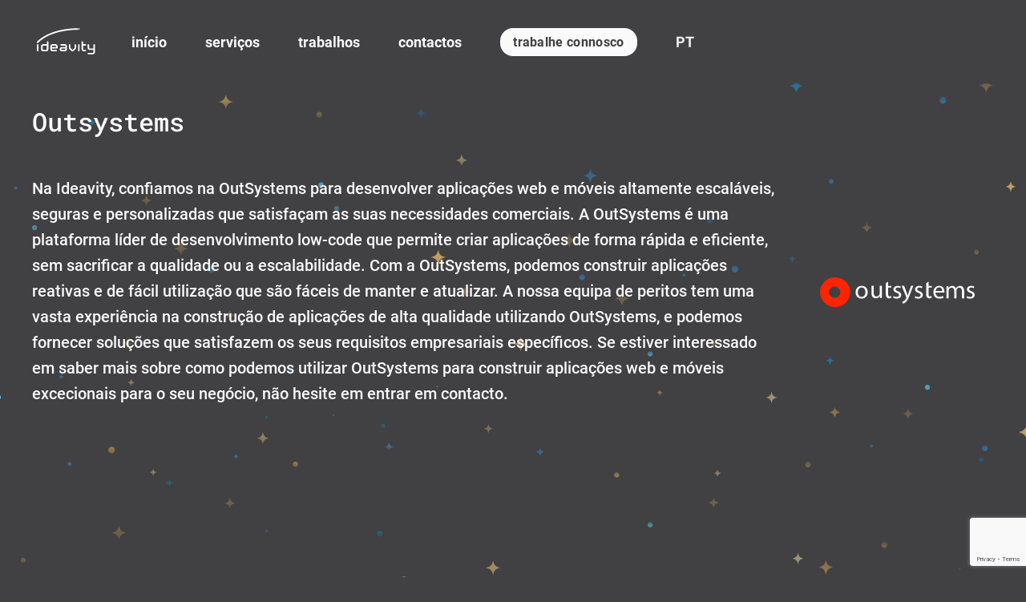

--- FILE ---
content_type: text/html; charset=UTF-8
request_url: https://www.ideavity.com/pt-pt/technology/outsystems-pt-pt/
body_size: 8260
content:
<!doctype html>
<html dir="ltr" lang="pt-pt" prefix="og: https://ogp.me/ns#">
<head>
	<meta charset="UTF-8">
	<meta name="viewport" content="width=device-width, initial-scale=1">
	<link rel="profile" href="https://gmpg.org/xfn/11">

	<title>Outsystems - Ideavity</title>
<link rel="alternate" hreflang="en" href="https://www.ideavity.com/technology/outsystems/" />
<link rel="alternate" hreflang="pt-pt" href="https://www.ideavity.com/pt-pt/technology/outsystems-pt-pt/" />
<link rel="alternate" hreflang="x-default" href="https://www.ideavity.com/technology/outsystems/" />

		<!-- All in One SEO 4.7.9.1 - aioseo.com -->
	<meta name="description" content="Na Ideavity, confiamos na OutSystems para desenvolver aplicações web e móveis altamente escaláveis, seguras e personalizadas que satisfaçam as suas necessidades comerciais. A OutSystems é uma plataforma líder de desenvolvimento low-code que permite criar aplicações de forma rápida e eficiente, sem sacrificar a qualidade ou a escalabilidade. Com a OutSystems, podemos construir aplicações reativas e de fácil utilização que são fáceis de manter e atualizar. A nossa equipa de peritos tem uma vasta experiência na construção de aplicações de alta qualidade utilizando OutSystems, e podemos fornecer soluções que satisfazem os seus requisitos empresariais específicos. Se estiver interessado em saber mais sobre como podemos utilizar OutSystems para construir aplicações web e móveis excecionais para o seu negócio, não hesite em entrar em contacto." />
	<meta name="robots" content="max-image-preview:large" />
	<link rel="canonical" href="https://www.ideavity.com/pt-pt/technology/outsystems-pt-pt/" />
	<meta name="generator" content="All in One SEO (AIOSEO) 4.7.9.1" />
		<script type="application/ld+json" class="aioseo-schema">
			{"@context":"https:\/\/schema.org","@graph":[{"@type":"BreadcrumbList","@id":"https:\/\/www.ideavity.com\/pt-pt\/technology\/outsystems-pt-pt\/#breadcrumblist","itemListElement":[{"@type":"ListItem","@id":"https:\/\/www.ideavity.com\/pt-pt\/#listItem","position":1,"name":"In\u00edcio","item":"https:\/\/www.ideavity.com\/pt-pt\/","nextItem":{"@type":"ListItem","@id":"https:\/\/www.ideavity.com\/pt-pt\/technology\/outsystems-pt-pt\/#listItem","name":"Outsystems"}},{"@type":"ListItem","@id":"https:\/\/www.ideavity.com\/pt-pt\/technology\/outsystems-pt-pt\/#listItem","position":2,"name":"Outsystems","previousItem":{"@type":"ListItem","@id":"https:\/\/www.ideavity.com\/pt-pt\/#listItem","name":"In\u00edcio"}}]},{"@type":"CollectionPage","@id":"https:\/\/www.ideavity.com\/pt-pt\/technology\/outsystems-pt-pt\/#collectionpage","url":"https:\/\/www.ideavity.com\/pt-pt\/technology\/outsystems-pt-pt\/","name":"Outsystems - Ideavity","description":"Na Ideavity, confiamos na OutSystems para desenvolver aplica\u00e7\u00f5es web e m\u00f3veis altamente escal\u00e1veis, seguras e personalizadas que satisfa\u00e7am as suas necessidades comerciais. A OutSystems \u00e9 uma plataforma l\u00edder de desenvolvimento low-code que permite criar aplica\u00e7\u00f5es de forma r\u00e1pida e eficiente, sem sacrificar a qualidade ou a escalabilidade. Com a OutSystems, podemos construir aplica\u00e7\u00f5es reativas e de f\u00e1cil utiliza\u00e7\u00e3o que s\u00e3o f\u00e1ceis de manter e atualizar. A nossa equipa de peritos tem uma vasta experi\u00eancia na constru\u00e7\u00e3o de aplica\u00e7\u00f5es de alta qualidade utilizando OutSystems, e podemos fornecer solu\u00e7\u00f5es que satisfazem os seus requisitos empresariais espec\u00edficos. Se estiver interessado em saber mais sobre como podemos utilizar OutSystems para construir aplica\u00e7\u00f5es web e m\u00f3veis excecionais para o seu neg\u00f3cio, n\u00e3o hesite em entrar em contacto.","inLanguage":"pt-PT","isPartOf":{"@id":"https:\/\/www.ideavity.com\/pt-pt\/#website"},"breadcrumb":{"@id":"https:\/\/www.ideavity.com\/pt-pt\/technology\/outsystems-pt-pt\/#breadcrumblist"}},{"@type":"Organization","@id":"https:\/\/www.ideavity.com\/pt-pt\/#organization","name":"Ideavity","description":"Ideas to the power of creativity","url":"https:\/\/www.ideavity.com\/pt-pt\/","telephone":"+351222012393","logo":{"@type":"ImageObject","url":"https:\/\/www.ideavity.com\/wp-content\/uploads\/2022\/10\/logo.svg","@id":"https:\/\/www.ideavity.com\/pt-pt\/technology\/outsystems-pt-pt\/#organizationLogo","width":83,"height":37},"image":{"@id":"https:\/\/www.ideavity.com\/pt-pt\/technology\/outsystems-pt-pt\/#organizationLogo"},"sameAs":["https:\/\/facebook.com\/ideavity","https:\/\/x.com\/ideavity","https:\/\/youtube.com\/ideavity","https:\/\/linkedin.com\/in\/ideavity"]},{"@type":"WebSite","@id":"https:\/\/www.ideavity.com\/pt-pt\/#website","url":"https:\/\/www.ideavity.com\/pt-pt\/","name":"Ideavity","description":"Ideas to the power of creativity","inLanguage":"pt-PT","publisher":{"@id":"https:\/\/www.ideavity.com\/pt-pt\/#organization"}}]}
		</script>
		<!-- All in One SEO -->

<script id="cookieyes" type="text/javascript" src="https://cdn-cookieyes.com/client_data/35e55eb0c3b50cd9d366a0af/script.js"></script><link rel='dns-prefetch' href='//js-eu1.hs-scripts.com' />
<link rel="alternate" type="application/rss+xml" title="Ideavity &raquo; Feed" href="https://www.ideavity.com/pt-pt/feed/" />
<link rel="alternate" type="application/rss+xml" title="Ideavity &raquo; Feed de comentários" href="https://www.ideavity.com/pt-pt/comments/feed/" />
<link rel="alternate" type="application/rss+xml" title="Feed Ideavity &raquo; Outsystems Technology" href="https://www.ideavity.com/pt-pt/technology/outsystems-pt-pt/feed/" />
<style id='wp-img-auto-sizes-contain-inline-css'>
img:is([sizes=auto i],[sizes^="auto," i]){contain-intrinsic-size:3000px 1500px}
/*# sourceURL=wp-img-auto-sizes-contain-inline-css */
</style>
<style id='wp-emoji-styles-inline-css'>

	img.wp-smiley, img.emoji {
		display: inline !important;
		border: none !important;
		box-shadow: none !important;
		height: 1em !important;
		width: 1em !important;
		margin: 0 0.07em !important;
		vertical-align: -0.1em !important;
		background: none !important;
		padding: 0 !important;
	}
/*# sourceURL=wp-emoji-styles-inline-css */
</style>
<style id='classic-theme-styles-inline-css'>
/*! This file is auto-generated */
.wp-block-button__link{color:#fff;background-color:#32373c;border-radius:9999px;box-shadow:none;text-decoration:none;padding:calc(.667em + 2px) calc(1.333em + 2px);font-size:1.125em}.wp-block-file__button{background:#32373c;color:#fff;text-decoration:none}
/*# sourceURL=/wp-includes/css/classic-themes.min.css */
</style>
<link rel='stylesheet' id='wpml-legacy-dropdown-click-0-css' href='https://www.ideavity.com/wp-content/plugins/sitepress-multilingual-cms/templates/language-switchers/legacy-dropdown-click/style.min.css?ver=1' media='all' />
<link rel='stylesheet' id='wpml-menu-item-0-css' href='https://www.ideavity.com/wp-content/plugins/sitepress-multilingual-cms/templates/language-switchers/menu-item/style.min.css?ver=1' media='all' />
<link rel='stylesheet' id='ideavity-style-css' href='https://www.ideavity.com/wp-content/themes/ideavity/style.css?ver=1.0.0' media='all' />
<script id="wpml-cookie-js-extra">
var wpml_cookies = {"wp-wpml_current_language":{"value":"pt-pt","expires":1,"path":"/"}};
var wpml_cookies = {"wp-wpml_current_language":{"value":"pt-pt","expires":1,"path":"/"}};
//# sourceURL=wpml-cookie-js-extra
</script>
<script src="https://www.ideavity.com/wp-content/plugins/sitepress-multilingual-cms/res/js/cookies/language-cookie.js?ver=470000" id="wpml-cookie-js" defer data-wp-strategy="defer"></script>
<script src="https://www.ideavity.com/wp-content/plugins/sitepress-multilingual-cms/templates/language-switchers/legacy-dropdown-click/script.min.js?ver=1" id="wpml-legacy-dropdown-click-0-js"></script>
<script src="https://www.ideavity.com/wp-includes/js/jquery/jquery.min.js?ver=3.7.1" id="jquery-core-js"></script>
<script src="https://www.ideavity.com/wp-includes/js/jquery/jquery-migrate.min.js?ver=3.4.1" id="jquery-migrate-js"></script>
<link rel="https://api.w.org/" href="https://www.ideavity.com/pt-pt/wp-json/" /><link rel="EditURI" type="application/rsd+xml" title="RSD" href="https://www.ideavity.com/xmlrpc.php?rsd" />
<meta name="generator" content="WordPress 6.9" />
<meta name="generator" content="WPML ver:4.7.1 stt:1,41;" />
			<!-- DO NOT COPY THIS SNIPPET! Start of Page Analytics Tracking for HubSpot WordPress plugin v11.1.82-->
			<script class="hsq-set-content-id" data-content-id="listing-page">
				var _hsq = _hsq || [];
				_hsq.push(["setContentType", "listing-page"]);
			</script>
			<!-- DO NOT COPY THIS SNIPPET! End of Page Analytics Tracking for HubSpot WordPress plugin -->
					<script type="text/javascript">
				(function(c,l,a,r,i,t,y){
					c[a]=c[a]||function(){(c[a].q=c[a].q||[]).push(arguments)};t=l.createElement(r);t.async=1;
					t.src="https://www.clarity.ms/tag/"+i+"?ref=wordpress";y=l.getElementsByTagName(r)[0];y.parentNode.insertBefore(t,y);
				})(window, document, "clarity", "script", "o7ouiyjlwy");
		</script>
		<link rel="icon" href="https://www.ideavity.com/wp-content/uploads/2022/11/favicon_5.svg" sizes="32x32" />
<link rel="icon" href="https://www.ideavity.com/wp-content/uploads/2022/11/favicon_5.svg" sizes="192x192" />
<link rel="apple-touch-icon" href="https://www.ideavity.com/wp-content/uploads/2022/11/favicon_5.svg" />
<meta name="msapplication-TileImage" content="https://www.ideavity.com/wp-content/uploads/2022/11/favicon_5.svg" />
<style id='global-styles-inline-css'>
:root{--wp--preset--aspect-ratio--square: 1;--wp--preset--aspect-ratio--4-3: 4/3;--wp--preset--aspect-ratio--3-4: 3/4;--wp--preset--aspect-ratio--3-2: 3/2;--wp--preset--aspect-ratio--2-3: 2/3;--wp--preset--aspect-ratio--16-9: 16/9;--wp--preset--aspect-ratio--9-16: 9/16;--wp--preset--color--black: #000000;--wp--preset--color--cyan-bluish-gray: #abb8c3;--wp--preset--color--white: #ffffff;--wp--preset--color--pale-pink: #f78da7;--wp--preset--color--vivid-red: #cf2e2e;--wp--preset--color--luminous-vivid-orange: #ff6900;--wp--preset--color--luminous-vivid-amber: #fcb900;--wp--preset--color--light-green-cyan: #7bdcb5;--wp--preset--color--vivid-green-cyan: #00d084;--wp--preset--color--pale-cyan-blue: #8ed1fc;--wp--preset--color--vivid-cyan-blue: #0693e3;--wp--preset--color--vivid-purple: #9b51e0;--wp--preset--gradient--vivid-cyan-blue-to-vivid-purple: linear-gradient(135deg,rgb(6,147,227) 0%,rgb(155,81,224) 100%);--wp--preset--gradient--light-green-cyan-to-vivid-green-cyan: linear-gradient(135deg,rgb(122,220,180) 0%,rgb(0,208,130) 100%);--wp--preset--gradient--luminous-vivid-amber-to-luminous-vivid-orange: linear-gradient(135deg,rgb(252,185,0) 0%,rgb(255,105,0) 100%);--wp--preset--gradient--luminous-vivid-orange-to-vivid-red: linear-gradient(135deg,rgb(255,105,0) 0%,rgb(207,46,46) 100%);--wp--preset--gradient--very-light-gray-to-cyan-bluish-gray: linear-gradient(135deg,rgb(238,238,238) 0%,rgb(169,184,195) 100%);--wp--preset--gradient--cool-to-warm-spectrum: linear-gradient(135deg,rgb(74,234,220) 0%,rgb(151,120,209) 20%,rgb(207,42,186) 40%,rgb(238,44,130) 60%,rgb(251,105,98) 80%,rgb(254,248,76) 100%);--wp--preset--gradient--blush-light-purple: linear-gradient(135deg,rgb(255,206,236) 0%,rgb(152,150,240) 100%);--wp--preset--gradient--blush-bordeaux: linear-gradient(135deg,rgb(254,205,165) 0%,rgb(254,45,45) 50%,rgb(107,0,62) 100%);--wp--preset--gradient--luminous-dusk: linear-gradient(135deg,rgb(255,203,112) 0%,rgb(199,81,192) 50%,rgb(65,88,208) 100%);--wp--preset--gradient--pale-ocean: linear-gradient(135deg,rgb(255,245,203) 0%,rgb(182,227,212) 50%,rgb(51,167,181) 100%);--wp--preset--gradient--electric-grass: linear-gradient(135deg,rgb(202,248,128) 0%,rgb(113,206,126) 100%);--wp--preset--gradient--midnight: linear-gradient(135deg,rgb(2,3,129) 0%,rgb(40,116,252) 100%);--wp--preset--font-size--small: 13px;--wp--preset--font-size--medium: 20px;--wp--preset--font-size--large: 36px;--wp--preset--font-size--x-large: 42px;--wp--preset--spacing--20: 0.44rem;--wp--preset--spacing--30: 0.67rem;--wp--preset--spacing--40: 1rem;--wp--preset--spacing--50: 1.5rem;--wp--preset--spacing--60: 2.25rem;--wp--preset--spacing--70: 3.38rem;--wp--preset--spacing--80: 5.06rem;--wp--preset--shadow--natural: 6px 6px 9px rgba(0, 0, 0, 0.2);--wp--preset--shadow--deep: 12px 12px 50px rgba(0, 0, 0, 0.4);--wp--preset--shadow--sharp: 6px 6px 0px rgba(0, 0, 0, 0.2);--wp--preset--shadow--outlined: 6px 6px 0px -3px rgb(255, 255, 255), 6px 6px rgb(0, 0, 0);--wp--preset--shadow--crisp: 6px 6px 0px rgb(0, 0, 0);}:where(.is-layout-flex){gap: 0.5em;}:where(.is-layout-grid){gap: 0.5em;}body .is-layout-flex{display: flex;}.is-layout-flex{flex-wrap: wrap;align-items: center;}.is-layout-flex > :is(*, div){margin: 0;}body .is-layout-grid{display: grid;}.is-layout-grid > :is(*, div){margin: 0;}:where(.wp-block-columns.is-layout-flex){gap: 2em;}:where(.wp-block-columns.is-layout-grid){gap: 2em;}:where(.wp-block-post-template.is-layout-flex){gap: 1.25em;}:where(.wp-block-post-template.is-layout-grid){gap: 1.25em;}.has-black-color{color: var(--wp--preset--color--black) !important;}.has-cyan-bluish-gray-color{color: var(--wp--preset--color--cyan-bluish-gray) !important;}.has-white-color{color: var(--wp--preset--color--white) !important;}.has-pale-pink-color{color: var(--wp--preset--color--pale-pink) !important;}.has-vivid-red-color{color: var(--wp--preset--color--vivid-red) !important;}.has-luminous-vivid-orange-color{color: var(--wp--preset--color--luminous-vivid-orange) !important;}.has-luminous-vivid-amber-color{color: var(--wp--preset--color--luminous-vivid-amber) !important;}.has-light-green-cyan-color{color: var(--wp--preset--color--light-green-cyan) !important;}.has-vivid-green-cyan-color{color: var(--wp--preset--color--vivid-green-cyan) !important;}.has-pale-cyan-blue-color{color: var(--wp--preset--color--pale-cyan-blue) !important;}.has-vivid-cyan-blue-color{color: var(--wp--preset--color--vivid-cyan-blue) !important;}.has-vivid-purple-color{color: var(--wp--preset--color--vivid-purple) !important;}.has-black-background-color{background-color: var(--wp--preset--color--black) !important;}.has-cyan-bluish-gray-background-color{background-color: var(--wp--preset--color--cyan-bluish-gray) !important;}.has-white-background-color{background-color: var(--wp--preset--color--white) !important;}.has-pale-pink-background-color{background-color: var(--wp--preset--color--pale-pink) !important;}.has-vivid-red-background-color{background-color: var(--wp--preset--color--vivid-red) !important;}.has-luminous-vivid-orange-background-color{background-color: var(--wp--preset--color--luminous-vivid-orange) !important;}.has-luminous-vivid-amber-background-color{background-color: var(--wp--preset--color--luminous-vivid-amber) !important;}.has-light-green-cyan-background-color{background-color: var(--wp--preset--color--light-green-cyan) !important;}.has-vivid-green-cyan-background-color{background-color: var(--wp--preset--color--vivid-green-cyan) !important;}.has-pale-cyan-blue-background-color{background-color: var(--wp--preset--color--pale-cyan-blue) !important;}.has-vivid-cyan-blue-background-color{background-color: var(--wp--preset--color--vivid-cyan-blue) !important;}.has-vivid-purple-background-color{background-color: var(--wp--preset--color--vivid-purple) !important;}.has-black-border-color{border-color: var(--wp--preset--color--black) !important;}.has-cyan-bluish-gray-border-color{border-color: var(--wp--preset--color--cyan-bluish-gray) !important;}.has-white-border-color{border-color: var(--wp--preset--color--white) !important;}.has-pale-pink-border-color{border-color: var(--wp--preset--color--pale-pink) !important;}.has-vivid-red-border-color{border-color: var(--wp--preset--color--vivid-red) !important;}.has-luminous-vivid-orange-border-color{border-color: var(--wp--preset--color--luminous-vivid-orange) !important;}.has-luminous-vivid-amber-border-color{border-color: var(--wp--preset--color--luminous-vivid-amber) !important;}.has-light-green-cyan-border-color{border-color: var(--wp--preset--color--light-green-cyan) !important;}.has-vivid-green-cyan-border-color{border-color: var(--wp--preset--color--vivid-green-cyan) !important;}.has-pale-cyan-blue-border-color{border-color: var(--wp--preset--color--pale-cyan-blue) !important;}.has-vivid-cyan-blue-border-color{border-color: var(--wp--preset--color--vivid-cyan-blue) !important;}.has-vivid-purple-border-color{border-color: var(--wp--preset--color--vivid-purple) !important;}.has-vivid-cyan-blue-to-vivid-purple-gradient-background{background: var(--wp--preset--gradient--vivid-cyan-blue-to-vivid-purple) !important;}.has-light-green-cyan-to-vivid-green-cyan-gradient-background{background: var(--wp--preset--gradient--light-green-cyan-to-vivid-green-cyan) !important;}.has-luminous-vivid-amber-to-luminous-vivid-orange-gradient-background{background: var(--wp--preset--gradient--luminous-vivid-amber-to-luminous-vivid-orange) !important;}.has-luminous-vivid-orange-to-vivid-red-gradient-background{background: var(--wp--preset--gradient--luminous-vivid-orange-to-vivid-red) !important;}.has-very-light-gray-to-cyan-bluish-gray-gradient-background{background: var(--wp--preset--gradient--very-light-gray-to-cyan-bluish-gray) !important;}.has-cool-to-warm-spectrum-gradient-background{background: var(--wp--preset--gradient--cool-to-warm-spectrum) !important;}.has-blush-light-purple-gradient-background{background: var(--wp--preset--gradient--blush-light-purple) !important;}.has-blush-bordeaux-gradient-background{background: var(--wp--preset--gradient--blush-bordeaux) !important;}.has-luminous-dusk-gradient-background{background: var(--wp--preset--gradient--luminous-dusk) !important;}.has-pale-ocean-gradient-background{background: var(--wp--preset--gradient--pale-ocean) !important;}.has-electric-grass-gradient-background{background: var(--wp--preset--gradient--electric-grass) !important;}.has-midnight-gradient-background{background: var(--wp--preset--gradient--midnight) !important;}.has-small-font-size{font-size: var(--wp--preset--font-size--small) !important;}.has-medium-font-size{font-size: var(--wp--preset--font-size--medium) !important;}.has-large-font-size{font-size: var(--wp--preset--font-size--large) !important;}.has-x-large-font-size{font-size: var(--wp--preset--font-size--x-large) !important;}
/*# sourceURL=global-styles-inline-css */
</style>
</head>

<body class="archive tax-technologies term-outsystems-pt-pt term-59 wp-custom-logo wp-theme-ideavity hfeed">

<div id="page" class="site">
    <a class="skip-link screen-reader-text" href="#primary">Skip to content</a>

    <div class="parallax">
        <img class="first" src="https://www.ideavity.com/wp-content/themes/ideavity/images/Parallax_1_v2.jpeg" alt="parallax image 1">
        <img src="https://www.ideavity.com/wp-content/themes/ideavity/images/Parallax_2_v2.svg" alt="parallax image 2">
    </div>

    <header id="masthead" class="site-header">
        <div class="header-wrapper">
            <div class="site-branding d-flex">
                <a href="https://www.ideavity.com/pt-pt/" class="custom-logo-link" rel="home"><img width="83" height="37" src="https://www.ideavity.com/wp-content/uploads/2022/10/logo.svg" class="custom-logo" alt="Ideavity" decoding="async" /></a>            </div><!-- .site-branding -->

            <nav id="site-navigation" class="main-navigation">
                <button class="menu-toggle d-flex d-sm-none" aria-controls="primary-menu" aria-expanded="false">
                    <img src="https://www.ideavity.com/wp-content/themes/ideavity/images/Menu.svg" alt="menu icon" id="open">
                    <img src="https://www.ideavity.com/wp-content/themes/ideavity/images/Close.svg" alt="close menu icon" id="close">
                </button>
                <div class="menu-navbar-portuguese-portugal-container"><ul id="primary-menu" class="menu"><li id="menu-item-1026" class="menu-item menu-item-type-post_type menu-item-object-page menu-item-home menu-item-1026"><a href="https://www.ideavity.com/pt-pt/">início</a></li>
<li id="menu-item-1027" class="menu-item menu-item-type-post_type menu-item-object-page menu-item-1027"><a href="https://www.ideavity.com/pt-pt/digital-product-implementation-and-development-services/">serviços</a></li>
<li id="menu-item-1028" class="menu-item menu-item-type-post_type menu-item-object-page menu-item-1028"><a href="https://www.ideavity.com/pt-pt/uma-selecao-dos-nossos-projetos/">trabalhos</a></li>
<li id="menu-item-1029" class="menu-item menu-item-type-post_type menu-item-object-page menu-item-1029"><a href="https://www.ideavity.com/pt-pt/contactos/">contactos</a></li>
<li id="menu-item-1030" class="menu-item menu-item-type-post_type menu-item-object-page menu-item-1030"><a href="https://www.ideavity.com/pt-pt/contactos/"><span class="button d-none d-md-block">trabalhe connosco</span></a></li>
<li id="menu-item-wpml-ls-23-pt-pt" class="menu-item wpml-ls-slot-23 wpml-ls-item wpml-ls-item-pt-pt wpml-ls-current-language wpml-ls-menu-item wpml-ls-last-item menu-item-type-wpml_ls_menu_item menu-item-object-wpml_ls_menu_item menu-item-has-children menu-item-wpml-ls-23-pt-pt"><a href="https://www.ideavity.com/pt-pt/technology/outsystems-pt-pt/" title="Switch to PT"><span class="wpml-ls-native" lang="pt-pt">PT</span></a>
<ul class="sub-menu">
	<li id="menu-item-wpml-ls-23-en" class="menu-item wpml-ls-slot-23 wpml-ls-item wpml-ls-item-en wpml-ls-menu-item wpml-ls-first-item menu-item-type-wpml_ls_menu_item menu-item-object-wpml_ls_menu_item menu-item-wpml-ls-23-en"><a href="https://www.ideavity.com/technology/outsystems/" title="Switch to EN"><span class="wpml-ls-native" lang="en">EN</span></a></li>
</ul>
</li>
</ul></div>            </nav><!-- #site-navigation -->
        </div>
    </header><!-- #masthead -->

	<main id="primary" class="site-main">

		<header class="page-header row align-items-center">
			<h2 class="page-title col-12">
				Outsystems			</h2>

			<div class="col-lg">
				<div class="archive-description"><p>Na Ideavity, confiamos na OutSystems para desenvolver aplicações web e móveis altamente escaláveis, seguras e personalizadas que satisfaçam as suas necessidades comerciais. A OutSystems é uma plataforma líder de desenvolvimento low-code que permite criar aplicações de forma rápida e eficiente, sem sacrificar a qualidade ou a escalabilidade. Com a OutSystems, podemos construir aplicações reativas e de fácil utilização que são fáceis de manter e atualizar. A nossa equipa de peritos tem uma vasta experiência na construção de aplicações de alta qualidade utilizando OutSystems, e podemos fornecer soluções que satisfazem os seus requisitos empresariais específicos. Se estiver interessado em saber mais sobre como podemos utilizar OutSystems para construir aplicações web e móveis excecionais para o seu negócio, não hesite em entrar em contacto.</p>
</div>			</div>
			<div class="col-auto mx-auto">
								<img src="https://www.ideavity.com/wp-content/uploads/2022/10/outsystems_logo.svg" alt="Outsystems logo">
			</div>
		</header><!-- .page-header -->


		
	</main><!-- #main -->


<aside id="secondary" class="widget-area">
	<section id="block-3" class="widget widget_block"><p><!-- Google tag (gtag.js) --><br />
<script async="" src="https://www.googletagmanager.com/gtag/js?id=UA-7301566-1"></script><br />
<script>
  window.dataLayer = window.dataLayer || [];
  function gtag(){dataLayer.push(arguments);}
  gtag('js', new Date());
  gtag('config', 'UA-7301566-1');
</script></p>
</section></aside><!-- #secondary -->
    <footer id="colophon" class="site-footer">
        <div class="footer-container row align-items-stretch justify-content-between">
            <div class="col-sm-4 col-md-3 mb-4 mb-sm-0">
                <p class="address">Morada</p>
                <span class="address">
                    <a href="https://goo.gl/maps/xFJ5ZU4PzT5fuKuC7" target="_blank" rel="noopener noreferrer">
                        Campo 24 de Agosto 129 <br>
                        5º piso sala 6 <br>
                        4300-504 Porto <br>
                        Portugal
                    </a>
                </span>
            </div>

            <div class="col-sm-4 col-md-3 mb-4 mb-sm-0">
                <p class="address">Número de telefone</p>
                <span class="address">
                    <a href="tel:+351222012393">+351 222 012 393</a>
                    <br>
                    <i style="font-size: 80%;">*custo de uma chamada para um número fixo</i>
                </span>

                <p class="mt-4 address">E-mail</p>
                <span class="address"><a href="mailto:info@ideavity.com">info@ideavity.com</a></span>
            </div>

            <div class="col-sm-4 col-md-3 d-flex flex-sm-column align-items-center align-items-sm-start">
                <a href="https://www.linkedin.com/company/ideavity/" target="_blank" rel="noopener noreferrer" class="d-flex align-items-center">
                    <img src="https://www.ideavity.com/wp-content/themes/ideavity/images/icons8-linkedin-circled-1-1.svg" alt="linkedin logo">
                </a>
                <div class="my-sm-auto mx-auto mx-sm-0 d-flex align-items center">
                    <img src="https://www.ideavity.com/wp-content/themes/ideavity/images/icon_language.svg" alt="language switch icon">
                    
<div class="wpml-ls-statics-shortcode_actions wpml-ls wpml-ls-legacy-dropdown-click js-wpml-ls-legacy-dropdown-click">
	<ul>

		<li class="wpml-ls-slot-shortcode_actions wpml-ls-item wpml-ls-item-pt-pt wpml-ls-current-language wpml-ls-last-item wpml-ls-item-legacy-dropdown-click">

			<a href="#" class="js-wpml-ls-item-toggle wpml-ls-item-toggle">
                <span class="wpml-ls-native">PT</span></a>

			<ul class="js-wpml-ls-sub-menu wpml-ls-sub-menu">
				
					<li class="wpml-ls-slot-shortcode_actions wpml-ls-item wpml-ls-item-en wpml-ls-first-item">
						<a href="https://www.ideavity.com/technology/outsystems/" class="wpml-ls-link">
                            <span class="wpml-ls-native" lang="en">EN</span></a>
					</li>

							</ul>

		</li>

	</ul>
</div>
                </div>
                <p class="address m-0 mb-sm-1">Ideavity 2025</p>
            </div>
        </div>
    </footer><!-- #colophon -->

    <div class="text-center d-flex align-items-center justify-content-center financing">
        <img class="iefp" src="https://www.ideavity.com/wp-content/themes/ideavity/images/iefp.png" alt="iefp logo">
        <img class="compete" src="https://www.ideavity.com/wp-content/themes/ideavity/images/compete2020.png" alt="compete 2020 logo">
    </div>
</div><!-- #page -->


<script type="speculationrules">
{"prefetch":[{"source":"document","where":{"and":[{"href_matches":"/pt-pt/*"},{"not":{"href_matches":["/wp-*.php","/wp-admin/*","/wp-content/uploads/*","/wp-content/*","/wp-content/plugins/*","/wp-content/themes/ideavity/*","/pt-pt/*\\?(.+)"]}},{"not":{"selector_matches":"a[rel~=\"nofollow\"]"}},{"not":{"selector_matches":".no-prefetch, .no-prefetch a"}}]},"eagerness":"conservative"}]}
</script>
<script id="leadin-script-loader-js-js-extra">
var leadin_wordpress = {"userRole":"visitor","pageType":"archive","leadinPluginVersion":"11.1.82"};
//# sourceURL=leadin-script-loader-js-js-extra
</script>
<script src="https://js-eu1.hs-scripts.com/26265555.js?integration=WordPress&amp;ver=11.1.82" id="leadin-script-loader-js-js"></script>
<script src="https://www.ideavity.com/wp-content/themes/ideavity/js-min/gsap.min.js?ver=1.0.0" id="gsap-js"></script>
<script src="https://www.ideavity.com/wp-content/themes/ideavity/js-min/animations.min.js?ver=1.0.0" id="ideavity-animations-js"></script>
<script src="https://www.ideavity.com/wp-content/themes/ideavity/js-min/navigation.min.js?ver=1.0.0" id="ideavity-navigation-js"></script>
<script src="https://www.google.com/recaptcha/api.js?render=6LcMr_UZAAAAAOnN8iyTz_gZ-x7ZRdJbSgD5IxpJ&amp;ver=3.0" id="google-recaptcha-js"></script>
<script src="https://www.ideavity.com/wp-includes/js/dist/vendor/wp-polyfill.min.js?ver=3.15.0" id="wp-polyfill-js"></script>
<script id="wpcf7-recaptcha-js-before">
var wpcf7_recaptcha = {
    "sitekey": "6LcMr_UZAAAAAOnN8iyTz_gZ-x7ZRdJbSgD5IxpJ",
    "actions": {
        "homepage": "homepage",
        "contactform": "contactform"
    }
};
//# sourceURL=wpcf7-recaptcha-js-before
</script>
<script src="https://www.ideavity.com/wp-content/plugins/contact-form-7/modules/recaptcha/index.js?ver=6.0.4" id="wpcf7-recaptcha-js"></script>
<script id="wp-emoji-settings" type="application/json">
{"baseUrl":"https://s.w.org/images/core/emoji/17.0.2/72x72/","ext":".png","svgUrl":"https://s.w.org/images/core/emoji/17.0.2/svg/","svgExt":".svg","source":{"concatemoji":"https://www.ideavity.com/wp-includes/js/wp-emoji-release.min.js?ver=6.9"}}
</script>
<script type="module">
/*! This file is auto-generated */
const a=JSON.parse(document.getElementById("wp-emoji-settings").textContent),o=(window._wpemojiSettings=a,"wpEmojiSettingsSupports"),s=["flag","emoji"];function i(e){try{var t={supportTests:e,timestamp:(new Date).valueOf()};sessionStorage.setItem(o,JSON.stringify(t))}catch(e){}}function c(e,t,n){e.clearRect(0,0,e.canvas.width,e.canvas.height),e.fillText(t,0,0);t=new Uint32Array(e.getImageData(0,0,e.canvas.width,e.canvas.height).data);e.clearRect(0,0,e.canvas.width,e.canvas.height),e.fillText(n,0,0);const a=new Uint32Array(e.getImageData(0,0,e.canvas.width,e.canvas.height).data);return t.every((e,t)=>e===a[t])}function p(e,t){e.clearRect(0,0,e.canvas.width,e.canvas.height),e.fillText(t,0,0);var n=e.getImageData(16,16,1,1);for(let e=0;e<n.data.length;e++)if(0!==n.data[e])return!1;return!0}function u(e,t,n,a){switch(t){case"flag":return n(e,"\ud83c\udff3\ufe0f\u200d\u26a7\ufe0f","\ud83c\udff3\ufe0f\u200b\u26a7\ufe0f")?!1:!n(e,"\ud83c\udde8\ud83c\uddf6","\ud83c\udde8\u200b\ud83c\uddf6")&&!n(e,"\ud83c\udff4\udb40\udc67\udb40\udc62\udb40\udc65\udb40\udc6e\udb40\udc67\udb40\udc7f","\ud83c\udff4\u200b\udb40\udc67\u200b\udb40\udc62\u200b\udb40\udc65\u200b\udb40\udc6e\u200b\udb40\udc67\u200b\udb40\udc7f");case"emoji":return!a(e,"\ud83e\u1fac8")}return!1}function f(e,t,n,a){let r;const o=(r="undefined"!=typeof WorkerGlobalScope&&self instanceof WorkerGlobalScope?new OffscreenCanvas(300,150):document.createElement("canvas")).getContext("2d",{willReadFrequently:!0}),s=(o.textBaseline="top",o.font="600 32px Arial",{});return e.forEach(e=>{s[e]=t(o,e,n,a)}),s}function r(e){var t=document.createElement("script");t.src=e,t.defer=!0,document.head.appendChild(t)}a.supports={everything:!0,everythingExceptFlag:!0},new Promise(t=>{let n=function(){try{var e=JSON.parse(sessionStorage.getItem(o));if("object"==typeof e&&"number"==typeof e.timestamp&&(new Date).valueOf()<e.timestamp+604800&&"object"==typeof e.supportTests)return e.supportTests}catch(e){}return null}();if(!n){if("undefined"!=typeof Worker&&"undefined"!=typeof OffscreenCanvas&&"undefined"!=typeof URL&&URL.createObjectURL&&"undefined"!=typeof Blob)try{var e="postMessage("+f.toString()+"("+[JSON.stringify(s),u.toString(),c.toString(),p.toString()].join(",")+"));",a=new Blob([e],{type:"text/javascript"});const r=new Worker(URL.createObjectURL(a),{name:"wpTestEmojiSupports"});return void(r.onmessage=e=>{i(n=e.data),r.terminate(),t(n)})}catch(e){}i(n=f(s,u,c,p))}t(n)}).then(e=>{for(const n in e)a.supports[n]=e[n],a.supports.everything=a.supports.everything&&a.supports[n],"flag"!==n&&(a.supports.everythingExceptFlag=a.supports.everythingExceptFlag&&a.supports[n]);var t;a.supports.everythingExceptFlag=a.supports.everythingExceptFlag&&!a.supports.flag,a.supports.everything||((t=a.source||{}).concatemoji?r(t.concatemoji):t.wpemoji&&t.twemoji&&(r(t.twemoji),r(t.wpemoji)))});
//# sourceURL=https://www.ideavity.com/wp-includes/js/wp-emoji-loader.min.js
</script>

</body>
</html>

<!--
Performance optimized by W3 Total Cache. Learn more: https://www.boldgrid.com/w3-total-cache/

Page Caching using Memcache 
Database Caching using Memcache

Served from: www.ideavity.com @ 2025-12-09 23:31:46 by W3 Total Cache
-->

--- FILE ---
content_type: text/html; charset=utf-8
request_url: https://www.google.com/recaptcha/api2/anchor?ar=1&k=6LcMr_UZAAAAAOnN8iyTz_gZ-x7ZRdJbSgD5IxpJ&co=aHR0cHM6Ly93d3cuaWRlYXZpdHkuY29tOjQ0Mw..&hl=en&v=jdMmXeCQEkPbnFDy9T04NbgJ&size=invisible&anchor-ms=20000&execute-ms=15000&cb=bi20jnmye7ku
body_size: 46635
content:
<!DOCTYPE HTML><html dir="ltr" lang="en"><head><meta http-equiv="Content-Type" content="text/html; charset=UTF-8">
<meta http-equiv="X-UA-Compatible" content="IE=edge">
<title>reCAPTCHA</title>
<style type="text/css">
/* cyrillic-ext */
@font-face {
  font-family: 'Roboto';
  font-style: normal;
  font-weight: 400;
  font-stretch: 100%;
  src: url(//fonts.gstatic.com/s/roboto/v48/KFO7CnqEu92Fr1ME7kSn66aGLdTylUAMa3GUBHMdazTgWw.woff2) format('woff2');
  unicode-range: U+0460-052F, U+1C80-1C8A, U+20B4, U+2DE0-2DFF, U+A640-A69F, U+FE2E-FE2F;
}
/* cyrillic */
@font-face {
  font-family: 'Roboto';
  font-style: normal;
  font-weight: 400;
  font-stretch: 100%;
  src: url(//fonts.gstatic.com/s/roboto/v48/KFO7CnqEu92Fr1ME7kSn66aGLdTylUAMa3iUBHMdazTgWw.woff2) format('woff2');
  unicode-range: U+0301, U+0400-045F, U+0490-0491, U+04B0-04B1, U+2116;
}
/* greek-ext */
@font-face {
  font-family: 'Roboto';
  font-style: normal;
  font-weight: 400;
  font-stretch: 100%;
  src: url(//fonts.gstatic.com/s/roboto/v48/KFO7CnqEu92Fr1ME7kSn66aGLdTylUAMa3CUBHMdazTgWw.woff2) format('woff2');
  unicode-range: U+1F00-1FFF;
}
/* greek */
@font-face {
  font-family: 'Roboto';
  font-style: normal;
  font-weight: 400;
  font-stretch: 100%;
  src: url(//fonts.gstatic.com/s/roboto/v48/KFO7CnqEu92Fr1ME7kSn66aGLdTylUAMa3-UBHMdazTgWw.woff2) format('woff2');
  unicode-range: U+0370-0377, U+037A-037F, U+0384-038A, U+038C, U+038E-03A1, U+03A3-03FF;
}
/* math */
@font-face {
  font-family: 'Roboto';
  font-style: normal;
  font-weight: 400;
  font-stretch: 100%;
  src: url(//fonts.gstatic.com/s/roboto/v48/KFO7CnqEu92Fr1ME7kSn66aGLdTylUAMawCUBHMdazTgWw.woff2) format('woff2');
  unicode-range: U+0302-0303, U+0305, U+0307-0308, U+0310, U+0312, U+0315, U+031A, U+0326-0327, U+032C, U+032F-0330, U+0332-0333, U+0338, U+033A, U+0346, U+034D, U+0391-03A1, U+03A3-03A9, U+03B1-03C9, U+03D1, U+03D5-03D6, U+03F0-03F1, U+03F4-03F5, U+2016-2017, U+2034-2038, U+203C, U+2040, U+2043, U+2047, U+2050, U+2057, U+205F, U+2070-2071, U+2074-208E, U+2090-209C, U+20D0-20DC, U+20E1, U+20E5-20EF, U+2100-2112, U+2114-2115, U+2117-2121, U+2123-214F, U+2190, U+2192, U+2194-21AE, U+21B0-21E5, U+21F1-21F2, U+21F4-2211, U+2213-2214, U+2216-22FF, U+2308-230B, U+2310, U+2319, U+231C-2321, U+2336-237A, U+237C, U+2395, U+239B-23B7, U+23D0, U+23DC-23E1, U+2474-2475, U+25AF, U+25B3, U+25B7, U+25BD, U+25C1, U+25CA, U+25CC, U+25FB, U+266D-266F, U+27C0-27FF, U+2900-2AFF, U+2B0E-2B11, U+2B30-2B4C, U+2BFE, U+3030, U+FF5B, U+FF5D, U+1D400-1D7FF, U+1EE00-1EEFF;
}
/* symbols */
@font-face {
  font-family: 'Roboto';
  font-style: normal;
  font-weight: 400;
  font-stretch: 100%;
  src: url(//fonts.gstatic.com/s/roboto/v48/KFO7CnqEu92Fr1ME7kSn66aGLdTylUAMaxKUBHMdazTgWw.woff2) format('woff2');
  unicode-range: U+0001-000C, U+000E-001F, U+007F-009F, U+20DD-20E0, U+20E2-20E4, U+2150-218F, U+2190, U+2192, U+2194-2199, U+21AF, U+21E6-21F0, U+21F3, U+2218-2219, U+2299, U+22C4-22C6, U+2300-243F, U+2440-244A, U+2460-24FF, U+25A0-27BF, U+2800-28FF, U+2921-2922, U+2981, U+29BF, U+29EB, U+2B00-2BFF, U+4DC0-4DFF, U+FFF9-FFFB, U+10140-1018E, U+10190-1019C, U+101A0, U+101D0-101FD, U+102E0-102FB, U+10E60-10E7E, U+1D2C0-1D2D3, U+1D2E0-1D37F, U+1F000-1F0FF, U+1F100-1F1AD, U+1F1E6-1F1FF, U+1F30D-1F30F, U+1F315, U+1F31C, U+1F31E, U+1F320-1F32C, U+1F336, U+1F378, U+1F37D, U+1F382, U+1F393-1F39F, U+1F3A7-1F3A8, U+1F3AC-1F3AF, U+1F3C2, U+1F3C4-1F3C6, U+1F3CA-1F3CE, U+1F3D4-1F3E0, U+1F3ED, U+1F3F1-1F3F3, U+1F3F5-1F3F7, U+1F408, U+1F415, U+1F41F, U+1F426, U+1F43F, U+1F441-1F442, U+1F444, U+1F446-1F449, U+1F44C-1F44E, U+1F453, U+1F46A, U+1F47D, U+1F4A3, U+1F4B0, U+1F4B3, U+1F4B9, U+1F4BB, U+1F4BF, U+1F4C8-1F4CB, U+1F4D6, U+1F4DA, U+1F4DF, U+1F4E3-1F4E6, U+1F4EA-1F4ED, U+1F4F7, U+1F4F9-1F4FB, U+1F4FD-1F4FE, U+1F503, U+1F507-1F50B, U+1F50D, U+1F512-1F513, U+1F53E-1F54A, U+1F54F-1F5FA, U+1F610, U+1F650-1F67F, U+1F687, U+1F68D, U+1F691, U+1F694, U+1F698, U+1F6AD, U+1F6B2, U+1F6B9-1F6BA, U+1F6BC, U+1F6C6-1F6CF, U+1F6D3-1F6D7, U+1F6E0-1F6EA, U+1F6F0-1F6F3, U+1F6F7-1F6FC, U+1F700-1F7FF, U+1F800-1F80B, U+1F810-1F847, U+1F850-1F859, U+1F860-1F887, U+1F890-1F8AD, U+1F8B0-1F8BB, U+1F8C0-1F8C1, U+1F900-1F90B, U+1F93B, U+1F946, U+1F984, U+1F996, U+1F9E9, U+1FA00-1FA6F, U+1FA70-1FA7C, U+1FA80-1FA89, U+1FA8F-1FAC6, U+1FACE-1FADC, U+1FADF-1FAE9, U+1FAF0-1FAF8, U+1FB00-1FBFF;
}
/* vietnamese */
@font-face {
  font-family: 'Roboto';
  font-style: normal;
  font-weight: 400;
  font-stretch: 100%;
  src: url(//fonts.gstatic.com/s/roboto/v48/KFO7CnqEu92Fr1ME7kSn66aGLdTylUAMa3OUBHMdazTgWw.woff2) format('woff2');
  unicode-range: U+0102-0103, U+0110-0111, U+0128-0129, U+0168-0169, U+01A0-01A1, U+01AF-01B0, U+0300-0301, U+0303-0304, U+0308-0309, U+0323, U+0329, U+1EA0-1EF9, U+20AB;
}
/* latin-ext */
@font-face {
  font-family: 'Roboto';
  font-style: normal;
  font-weight: 400;
  font-stretch: 100%;
  src: url(//fonts.gstatic.com/s/roboto/v48/KFO7CnqEu92Fr1ME7kSn66aGLdTylUAMa3KUBHMdazTgWw.woff2) format('woff2');
  unicode-range: U+0100-02BA, U+02BD-02C5, U+02C7-02CC, U+02CE-02D7, U+02DD-02FF, U+0304, U+0308, U+0329, U+1D00-1DBF, U+1E00-1E9F, U+1EF2-1EFF, U+2020, U+20A0-20AB, U+20AD-20C0, U+2113, U+2C60-2C7F, U+A720-A7FF;
}
/* latin */
@font-face {
  font-family: 'Roboto';
  font-style: normal;
  font-weight: 400;
  font-stretch: 100%;
  src: url(//fonts.gstatic.com/s/roboto/v48/KFO7CnqEu92Fr1ME7kSn66aGLdTylUAMa3yUBHMdazQ.woff2) format('woff2');
  unicode-range: U+0000-00FF, U+0131, U+0152-0153, U+02BB-02BC, U+02C6, U+02DA, U+02DC, U+0304, U+0308, U+0329, U+2000-206F, U+20AC, U+2122, U+2191, U+2193, U+2212, U+2215, U+FEFF, U+FFFD;
}
/* cyrillic-ext */
@font-face {
  font-family: 'Roboto';
  font-style: normal;
  font-weight: 500;
  font-stretch: 100%;
  src: url(//fonts.gstatic.com/s/roboto/v48/KFO7CnqEu92Fr1ME7kSn66aGLdTylUAMa3GUBHMdazTgWw.woff2) format('woff2');
  unicode-range: U+0460-052F, U+1C80-1C8A, U+20B4, U+2DE0-2DFF, U+A640-A69F, U+FE2E-FE2F;
}
/* cyrillic */
@font-face {
  font-family: 'Roboto';
  font-style: normal;
  font-weight: 500;
  font-stretch: 100%;
  src: url(//fonts.gstatic.com/s/roboto/v48/KFO7CnqEu92Fr1ME7kSn66aGLdTylUAMa3iUBHMdazTgWw.woff2) format('woff2');
  unicode-range: U+0301, U+0400-045F, U+0490-0491, U+04B0-04B1, U+2116;
}
/* greek-ext */
@font-face {
  font-family: 'Roboto';
  font-style: normal;
  font-weight: 500;
  font-stretch: 100%;
  src: url(//fonts.gstatic.com/s/roboto/v48/KFO7CnqEu92Fr1ME7kSn66aGLdTylUAMa3CUBHMdazTgWw.woff2) format('woff2');
  unicode-range: U+1F00-1FFF;
}
/* greek */
@font-face {
  font-family: 'Roboto';
  font-style: normal;
  font-weight: 500;
  font-stretch: 100%;
  src: url(//fonts.gstatic.com/s/roboto/v48/KFO7CnqEu92Fr1ME7kSn66aGLdTylUAMa3-UBHMdazTgWw.woff2) format('woff2');
  unicode-range: U+0370-0377, U+037A-037F, U+0384-038A, U+038C, U+038E-03A1, U+03A3-03FF;
}
/* math */
@font-face {
  font-family: 'Roboto';
  font-style: normal;
  font-weight: 500;
  font-stretch: 100%;
  src: url(//fonts.gstatic.com/s/roboto/v48/KFO7CnqEu92Fr1ME7kSn66aGLdTylUAMawCUBHMdazTgWw.woff2) format('woff2');
  unicode-range: U+0302-0303, U+0305, U+0307-0308, U+0310, U+0312, U+0315, U+031A, U+0326-0327, U+032C, U+032F-0330, U+0332-0333, U+0338, U+033A, U+0346, U+034D, U+0391-03A1, U+03A3-03A9, U+03B1-03C9, U+03D1, U+03D5-03D6, U+03F0-03F1, U+03F4-03F5, U+2016-2017, U+2034-2038, U+203C, U+2040, U+2043, U+2047, U+2050, U+2057, U+205F, U+2070-2071, U+2074-208E, U+2090-209C, U+20D0-20DC, U+20E1, U+20E5-20EF, U+2100-2112, U+2114-2115, U+2117-2121, U+2123-214F, U+2190, U+2192, U+2194-21AE, U+21B0-21E5, U+21F1-21F2, U+21F4-2211, U+2213-2214, U+2216-22FF, U+2308-230B, U+2310, U+2319, U+231C-2321, U+2336-237A, U+237C, U+2395, U+239B-23B7, U+23D0, U+23DC-23E1, U+2474-2475, U+25AF, U+25B3, U+25B7, U+25BD, U+25C1, U+25CA, U+25CC, U+25FB, U+266D-266F, U+27C0-27FF, U+2900-2AFF, U+2B0E-2B11, U+2B30-2B4C, U+2BFE, U+3030, U+FF5B, U+FF5D, U+1D400-1D7FF, U+1EE00-1EEFF;
}
/* symbols */
@font-face {
  font-family: 'Roboto';
  font-style: normal;
  font-weight: 500;
  font-stretch: 100%;
  src: url(//fonts.gstatic.com/s/roboto/v48/KFO7CnqEu92Fr1ME7kSn66aGLdTylUAMaxKUBHMdazTgWw.woff2) format('woff2');
  unicode-range: U+0001-000C, U+000E-001F, U+007F-009F, U+20DD-20E0, U+20E2-20E4, U+2150-218F, U+2190, U+2192, U+2194-2199, U+21AF, U+21E6-21F0, U+21F3, U+2218-2219, U+2299, U+22C4-22C6, U+2300-243F, U+2440-244A, U+2460-24FF, U+25A0-27BF, U+2800-28FF, U+2921-2922, U+2981, U+29BF, U+29EB, U+2B00-2BFF, U+4DC0-4DFF, U+FFF9-FFFB, U+10140-1018E, U+10190-1019C, U+101A0, U+101D0-101FD, U+102E0-102FB, U+10E60-10E7E, U+1D2C0-1D2D3, U+1D2E0-1D37F, U+1F000-1F0FF, U+1F100-1F1AD, U+1F1E6-1F1FF, U+1F30D-1F30F, U+1F315, U+1F31C, U+1F31E, U+1F320-1F32C, U+1F336, U+1F378, U+1F37D, U+1F382, U+1F393-1F39F, U+1F3A7-1F3A8, U+1F3AC-1F3AF, U+1F3C2, U+1F3C4-1F3C6, U+1F3CA-1F3CE, U+1F3D4-1F3E0, U+1F3ED, U+1F3F1-1F3F3, U+1F3F5-1F3F7, U+1F408, U+1F415, U+1F41F, U+1F426, U+1F43F, U+1F441-1F442, U+1F444, U+1F446-1F449, U+1F44C-1F44E, U+1F453, U+1F46A, U+1F47D, U+1F4A3, U+1F4B0, U+1F4B3, U+1F4B9, U+1F4BB, U+1F4BF, U+1F4C8-1F4CB, U+1F4D6, U+1F4DA, U+1F4DF, U+1F4E3-1F4E6, U+1F4EA-1F4ED, U+1F4F7, U+1F4F9-1F4FB, U+1F4FD-1F4FE, U+1F503, U+1F507-1F50B, U+1F50D, U+1F512-1F513, U+1F53E-1F54A, U+1F54F-1F5FA, U+1F610, U+1F650-1F67F, U+1F687, U+1F68D, U+1F691, U+1F694, U+1F698, U+1F6AD, U+1F6B2, U+1F6B9-1F6BA, U+1F6BC, U+1F6C6-1F6CF, U+1F6D3-1F6D7, U+1F6E0-1F6EA, U+1F6F0-1F6F3, U+1F6F7-1F6FC, U+1F700-1F7FF, U+1F800-1F80B, U+1F810-1F847, U+1F850-1F859, U+1F860-1F887, U+1F890-1F8AD, U+1F8B0-1F8BB, U+1F8C0-1F8C1, U+1F900-1F90B, U+1F93B, U+1F946, U+1F984, U+1F996, U+1F9E9, U+1FA00-1FA6F, U+1FA70-1FA7C, U+1FA80-1FA89, U+1FA8F-1FAC6, U+1FACE-1FADC, U+1FADF-1FAE9, U+1FAF0-1FAF8, U+1FB00-1FBFF;
}
/* vietnamese */
@font-face {
  font-family: 'Roboto';
  font-style: normal;
  font-weight: 500;
  font-stretch: 100%;
  src: url(//fonts.gstatic.com/s/roboto/v48/KFO7CnqEu92Fr1ME7kSn66aGLdTylUAMa3OUBHMdazTgWw.woff2) format('woff2');
  unicode-range: U+0102-0103, U+0110-0111, U+0128-0129, U+0168-0169, U+01A0-01A1, U+01AF-01B0, U+0300-0301, U+0303-0304, U+0308-0309, U+0323, U+0329, U+1EA0-1EF9, U+20AB;
}
/* latin-ext */
@font-face {
  font-family: 'Roboto';
  font-style: normal;
  font-weight: 500;
  font-stretch: 100%;
  src: url(//fonts.gstatic.com/s/roboto/v48/KFO7CnqEu92Fr1ME7kSn66aGLdTylUAMa3KUBHMdazTgWw.woff2) format('woff2');
  unicode-range: U+0100-02BA, U+02BD-02C5, U+02C7-02CC, U+02CE-02D7, U+02DD-02FF, U+0304, U+0308, U+0329, U+1D00-1DBF, U+1E00-1E9F, U+1EF2-1EFF, U+2020, U+20A0-20AB, U+20AD-20C0, U+2113, U+2C60-2C7F, U+A720-A7FF;
}
/* latin */
@font-face {
  font-family: 'Roboto';
  font-style: normal;
  font-weight: 500;
  font-stretch: 100%;
  src: url(//fonts.gstatic.com/s/roboto/v48/KFO7CnqEu92Fr1ME7kSn66aGLdTylUAMa3yUBHMdazQ.woff2) format('woff2');
  unicode-range: U+0000-00FF, U+0131, U+0152-0153, U+02BB-02BC, U+02C6, U+02DA, U+02DC, U+0304, U+0308, U+0329, U+2000-206F, U+20AC, U+2122, U+2191, U+2193, U+2212, U+2215, U+FEFF, U+FFFD;
}
/* cyrillic-ext */
@font-face {
  font-family: 'Roboto';
  font-style: normal;
  font-weight: 900;
  font-stretch: 100%;
  src: url(//fonts.gstatic.com/s/roboto/v48/KFO7CnqEu92Fr1ME7kSn66aGLdTylUAMa3GUBHMdazTgWw.woff2) format('woff2');
  unicode-range: U+0460-052F, U+1C80-1C8A, U+20B4, U+2DE0-2DFF, U+A640-A69F, U+FE2E-FE2F;
}
/* cyrillic */
@font-face {
  font-family: 'Roboto';
  font-style: normal;
  font-weight: 900;
  font-stretch: 100%;
  src: url(//fonts.gstatic.com/s/roboto/v48/KFO7CnqEu92Fr1ME7kSn66aGLdTylUAMa3iUBHMdazTgWw.woff2) format('woff2');
  unicode-range: U+0301, U+0400-045F, U+0490-0491, U+04B0-04B1, U+2116;
}
/* greek-ext */
@font-face {
  font-family: 'Roboto';
  font-style: normal;
  font-weight: 900;
  font-stretch: 100%;
  src: url(//fonts.gstatic.com/s/roboto/v48/KFO7CnqEu92Fr1ME7kSn66aGLdTylUAMa3CUBHMdazTgWw.woff2) format('woff2');
  unicode-range: U+1F00-1FFF;
}
/* greek */
@font-face {
  font-family: 'Roboto';
  font-style: normal;
  font-weight: 900;
  font-stretch: 100%;
  src: url(//fonts.gstatic.com/s/roboto/v48/KFO7CnqEu92Fr1ME7kSn66aGLdTylUAMa3-UBHMdazTgWw.woff2) format('woff2');
  unicode-range: U+0370-0377, U+037A-037F, U+0384-038A, U+038C, U+038E-03A1, U+03A3-03FF;
}
/* math */
@font-face {
  font-family: 'Roboto';
  font-style: normal;
  font-weight: 900;
  font-stretch: 100%;
  src: url(//fonts.gstatic.com/s/roboto/v48/KFO7CnqEu92Fr1ME7kSn66aGLdTylUAMawCUBHMdazTgWw.woff2) format('woff2');
  unicode-range: U+0302-0303, U+0305, U+0307-0308, U+0310, U+0312, U+0315, U+031A, U+0326-0327, U+032C, U+032F-0330, U+0332-0333, U+0338, U+033A, U+0346, U+034D, U+0391-03A1, U+03A3-03A9, U+03B1-03C9, U+03D1, U+03D5-03D6, U+03F0-03F1, U+03F4-03F5, U+2016-2017, U+2034-2038, U+203C, U+2040, U+2043, U+2047, U+2050, U+2057, U+205F, U+2070-2071, U+2074-208E, U+2090-209C, U+20D0-20DC, U+20E1, U+20E5-20EF, U+2100-2112, U+2114-2115, U+2117-2121, U+2123-214F, U+2190, U+2192, U+2194-21AE, U+21B0-21E5, U+21F1-21F2, U+21F4-2211, U+2213-2214, U+2216-22FF, U+2308-230B, U+2310, U+2319, U+231C-2321, U+2336-237A, U+237C, U+2395, U+239B-23B7, U+23D0, U+23DC-23E1, U+2474-2475, U+25AF, U+25B3, U+25B7, U+25BD, U+25C1, U+25CA, U+25CC, U+25FB, U+266D-266F, U+27C0-27FF, U+2900-2AFF, U+2B0E-2B11, U+2B30-2B4C, U+2BFE, U+3030, U+FF5B, U+FF5D, U+1D400-1D7FF, U+1EE00-1EEFF;
}
/* symbols */
@font-face {
  font-family: 'Roboto';
  font-style: normal;
  font-weight: 900;
  font-stretch: 100%;
  src: url(//fonts.gstatic.com/s/roboto/v48/KFO7CnqEu92Fr1ME7kSn66aGLdTylUAMaxKUBHMdazTgWw.woff2) format('woff2');
  unicode-range: U+0001-000C, U+000E-001F, U+007F-009F, U+20DD-20E0, U+20E2-20E4, U+2150-218F, U+2190, U+2192, U+2194-2199, U+21AF, U+21E6-21F0, U+21F3, U+2218-2219, U+2299, U+22C4-22C6, U+2300-243F, U+2440-244A, U+2460-24FF, U+25A0-27BF, U+2800-28FF, U+2921-2922, U+2981, U+29BF, U+29EB, U+2B00-2BFF, U+4DC0-4DFF, U+FFF9-FFFB, U+10140-1018E, U+10190-1019C, U+101A0, U+101D0-101FD, U+102E0-102FB, U+10E60-10E7E, U+1D2C0-1D2D3, U+1D2E0-1D37F, U+1F000-1F0FF, U+1F100-1F1AD, U+1F1E6-1F1FF, U+1F30D-1F30F, U+1F315, U+1F31C, U+1F31E, U+1F320-1F32C, U+1F336, U+1F378, U+1F37D, U+1F382, U+1F393-1F39F, U+1F3A7-1F3A8, U+1F3AC-1F3AF, U+1F3C2, U+1F3C4-1F3C6, U+1F3CA-1F3CE, U+1F3D4-1F3E0, U+1F3ED, U+1F3F1-1F3F3, U+1F3F5-1F3F7, U+1F408, U+1F415, U+1F41F, U+1F426, U+1F43F, U+1F441-1F442, U+1F444, U+1F446-1F449, U+1F44C-1F44E, U+1F453, U+1F46A, U+1F47D, U+1F4A3, U+1F4B0, U+1F4B3, U+1F4B9, U+1F4BB, U+1F4BF, U+1F4C8-1F4CB, U+1F4D6, U+1F4DA, U+1F4DF, U+1F4E3-1F4E6, U+1F4EA-1F4ED, U+1F4F7, U+1F4F9-1F4FB, U+1F4FD-1F4FE, U+1F503, U+1F507-1F50B, U+1F50D, U+1F512-1F513, U+1F53E-1F54A, U+1F54F-1F5FA, U+1F610, U+1F650-1F67F, U+1F687, U+1F68D, U+1F691, U+1F694, U+1F698, U+1F6AD, U+1F6B2, U+1F6B9-1F6BA, U+1F6BC, U+1F6C6-1F6CF, U+1F6D3-1F6D7, U+1F6E0-1F6EA, U+1F6F0-1F6F3, U+1F6F7-1F6FC, U+1F700-1F7FF, U+1F800-1F80B, U+1F810-1F847, U+1F850-1F859, U+1F860-1F887, U+1F890-1F8AD, U+1F8B0-1F8BB, U+1F8C0-1F8C1, U+1F900-1F90B, U+1F93B, U+1F946, U+1F984, U+1F996, U+1F9E9, U+1FA00-1FA6F, U+1FA70-1FA7C, U+1FA80-1FA89, U+1FA8F-1FAC6, U+1FACE-1FADC, U+1FADF-1FAE9, U+1FAF0-1FAF8, U+1FB00-1FBFF;
}
/* vietnamese */
@font-face {
  font-family: 'Roboto';
  font-style: normal;
  font-weight: 900;
  font-stretch: 100%;
  src: url(//fonts.gstatic.com/s/roboto/v48/KFO7CnqEu92Fr1ME7kSn66aGLdTylUAMa3OUBHMdazTgWw.woff2) format('woff2');
  unicode-range: U+0102-0103, U+0110-0111, U+0128-0129, U+0168-0169, U+01A0-01A1, U+01AF-01B0, U+0300-0301, U+0303-0304, U+0308-0309, U+0323, U+0329, U+1EA0-1EF9, U+20AB;
}
/* latin-ext */
@font-face {
  font-family: 'Roboto';
  font-style: normal;
  font-weight: 900;
  font-stretch: 100%;
  src: url(//fonts.gstatic.com/s/roboto/v48/KFO7CnqEu92Fr1ME7kSn66aGLdTylUAMa3KUBHMdazTgWw.woff2) format('woff2');
  unicode-range: U+0100-02BA, U+02BD-02C5, U+02C7-02CC, U+02CE-02D7, U+02DD-02FF, U+0304, U+0308, U+0329, U+1D00-1DBF, U+1E00-1E9F, U+1EF2-1EFF, U+2020, U+20A0-20AB, U+20AD-20C0, U+2113, U+2C60-2C7F, U+A720-A7FF;
}
/* latin */
@font-face {
  font-family: 'Roboto';
  font-style: normal;
  font-weight: 900;
  font-stretch: 100%;
  src: url(//fonts.gstatic.com/s/roboto/v48/KFO7CnqEu92Fr1ME7kSn66aGLdTylUAMa3yUBHMdazQ.woff2) format('woff2');
  unicode-range: U+0000-00FF, U+0131, U+0152-0153, U+02BB-02BC, U+02C6, U+02DA, U+02DC, U+0304, U+0308, U+0329, U+2000-206F, U+20AC, U+2122, U+2191, U+2193, U+2212, U+2215, U+FEFF, U+FFFD;
}

</style>
<link rel="stylesheet" type="text/css" href="https://www.gstatic.com/recaptcha/releases/jdMmXeCQEkPbnFDy9T04NbgJ/styles__ltr.css">
<script nonce="iCf2V0UP5S9gn53vDIc6aQ" type="text/javascript">window['__recaptcha_api'] = 'https://www.google.com/recaptcha/api2/';</script>
<script type="text/javascript" src="https://www.gstatic.com/recaptcha/releases/jdMmXeCQEkPbnFDy9T04NbgJ/recaptcha__en.js" nonce="iCf2V0UP5S9gn53vDIc6aQ">
      
    </script></head>
<body><div id="rc-anchor-alert" class="rc-anchor-alert"></div>
<input type="hidden" id="recaptcha-token" value="[base64]">
<script type="text/javascript" nonce="iCf2V0UP5S9gn53vDIc6aQ">
      recaptcha.anchor.Main.init("[\x22ainput\x22,[\x22bgdata\x22,\x22\x22,\[base64]/[base64]/[base64]/[base64]/ODU6NzksKFIuUF89RixSKSksUi51KSksUi5TKS5wdXNoKFtQZyx0LFg/[base64]/[base64]/[base64]/[base64]/bmV3IE5bd10oUFswXSk6Vz09Mj9uZXcgTlt3XShQWzBdLFBbMV0pOlc9PTM/bmV3IE5bd10oUFswXSxQWzFdLFBbMl0pOlc9PTQ/[base64]/[base64]/[base64]/[base64]/[base64]/[base64]\\u003d\\u003d\x22,\[base64]\x22,\x22w5zDo2/[base64]/wpHDgSF2ZCEVfcO/woEFwoLCi8KuaMONwqzCscKjwrfCiMOhNSooPsKMBsKCcxgKOkHCsiN2wrcJWWfDjcK4GcOVf8Kbwrc/[base64]/YAZ0WMOTw4w+BCLCocOBBcO+w7QJcFzDhBfCm1XCocKxwoDDvFl/VGgtw4dpIRzDjQt1wpc+F8KWw5PDhUTCssOHw7FlwoDCncK3QsKVYVXCgsOHw6nDm8OgacOQw6PCkcKbw50XwrQywrVxwo/[base64]/CohzCknHCrm3DosK8CQ8Sw4NWw4QYAsKTQcKSNx1EJBzCvD/DkRnDhEzDvGbDg8KDwoFfwonCmsKtHG3DpirCm8KmCTTCm3fDtsKtw7ksFsKBEHwTw4PCgF7DvQzDrcKTY8OhwqfDhS8GTkjCojPDi3TCtDIASxrChcOmwqEBw5TDrMKWVw/CsQJkKmTDrsK4woLDpkPDhsOFETTDp8OSDE11w5VCw6jDlcKMYX3ClsO3OxwvBsKPFzbDsyTDgMOrF0nCmBgIJMK5wpjCrMOhXMOdw4fCmShvwrNCwp9THR3CmMOpFcKjwppSPXs5N289CsK7Kg1vcHzDmhdZICJJwpDDrCHCqcKmw77Dt8Omw7UzBBvChsKgw68RFR/[base64]/TUlOfGxGO3pXBCwfw6YTE1fCg8O/[base64]/DsVxhe0nCtcOTw5vCvsOgwpzCizFIwqXDhsOZwpVhw4Mfw547E3kzw6TDpcKqPyzCkMOQeB/DoWrDjcOzOWBxwq0KwpJmwo1uwojDgy8swoFYDcOfwrM8wpPDh1pDS8Onw6HDlsK9esKyb057KHQdagbCqcONeMO2LsOMw7UPesOOBsOmO8K7KcKSwobCnVbDnBdcfhnCjcKUdm3DgsORw73Dn8O+WCrCncOvdg8BXn/DjTd3wobCgsOzWMOeAcKBw4bDhz3CqFZ3w5/DoMKOGjzDiXMEcUPDj2QmJgdjZ1vCsm5Twr4RwrEEdxN/wq1vb8KXd8KWDsOtwrDCqcOxwpjCp2HCnAlCw7B3w5xZLwHCuAPCvQkJO8Opw7kOdH/CiMOtfMKaEMKje8K1PsO3w4/[base64]/dsKzdsOXLcKAwo0yw53CkycPw4Y0w585w5g0wqBDWsK9Z3pWwr5qwqVVEBjCqcOow7TDnzQDw6IVR8O6w4zDh8KAZjNuw5jCqF7CgA7Dh8KBTgAYwprCvU45wrnCmC9+HGnDr8OWw5kNwr/CjsOuwpYJwpECKMO7w7PCuG/Dg8OQworCo8O9wrtiw4cyKWLDvg9hw5NCw712WgDCo2psGMOfWUkXCi/[base64]/dy/CiH/CvnVQUcKCG1DDocKVwqlMMjkmw4TCv8KQKmnCsid4wrbCjAJjKcK6U8OpwpNvwqZqEy02wqPCiBPCqMKjAXQydj06ADvDt8OhazvChjjCm0dhT8OOw5XClcO0GRZkwqwzwqvCtmdgbB3DrUgQw5xLwqt0K3wvPMKqwq/[base64]/Dk35hw6ZZQcK2YxdiwpDCq8OpQMOUwqAWAi8pPcK7O3XDuT9hw6nDmMK4JivDgx7CncKIMMKWbMO6cMOswqHDnmMpwq5DwrbDnnDCjcO4NMOrwpzDncODw5wJwrtPw4c/OzDClsKuf8KuTMOJeljDq0XCosK3w6nDsXo/[base64]/ClnAnwoHCpcKTwpzCjmHDv8K+w7DDicORwqVJwq9EEcKFwpzDuMKiPcO8acKuw6jCusO6HwrClRrDnW/ChcOhwr1WL0JxIcOowpM2LMKXwrXDmMOFPCnDtcOMW8OEwqXCscK4acKhLgY/XSbDlMOIQMK8OGp8w7vCvA9FEMO0HAtnwpnDrcKDT1nCp8KPw4wvH8K/dsOlwqpDw61HTcOKw5xZGFtfSSF/dmfCocKFIMKvYFXDlcK8DMKMe3ZcwpvDu8OqW8O4JwbCrsOYw48cEMKHw745w65nTWt1JMK9FnjCo1/CocObCMOidjbCscOvwrRbwqsbwpLDmsOqwpbDjHYjw60iwrYTb8KhIMOrTXAsGcK2wqHCqT5/aFDDjMOGVTxRCMKUTx8dwrl+eFTDkcKvDMKkRw3CpnjCi3w2H8O6wp8OdCEpO2PDsMOJRnDDlcO0wp5AY8KPwp/DqcOfY8OxfsKNwqDCqsKVwozDqTFsw53CtsK1RcKxe8KYe8OrDDDCkS/DjsOWGcOpNj8awqhNwpnCjWTDuGU+LMKWLD3CmVonw7krSRbCuj/CjWPDkmfCqcOlwqnDnMOLwoDDuTnDk07DosO1woViL8KOw4M/w4PCtW1rwpNSFjfDpATDsMKIwqYyME3ChhDDsMK8YUvDklYzaXsOwpUgK8KIw7nCvMOITMKeWxx+eCARwr9Mw5DCl8OOCnw3ccKYw7kRw4R+XFsgWHjDrcK+F1A3V1vCncO5w43ChFPChMKiIkNKCRXDkcO4KgfDo8OPw4/[base64]/Cl8Otw4BjaMOedsOrTcOTw44Bw4bCisO+w6HDrcOcwrkPFWzConDCscObUGXCk8Kkw4jDgRLDsUjCu8KOw5lmO8OTVsOjw7/Cpw7DtApJw4XDhsOVZcOvw4bDmMO5w556FsOdwoXDvcOqC8KLwp0URMK9difDr8K5w4/CvRcUw6TDosKvOUPDvV3Dm8KCw6NAw4AkFsKtw7BidsOdURDCmsKDSxfCl2DDn14UTMOJNUHDhU/DtBDCm3vDgybCjmQJS8KCTcKZw53DicKlwpzDmlvDhE3CuX/[base64]/w4c7wqpJCMOhTD8zeMKKw4Qpwo3DrMOHwp4Aw7HDkSjDjhrCusORLER9RcOFZMK2GmVKw7p7wqMOw4p1wp4GwqPCqQjDhcOWJMKyw51Cwo/[base64]/CvGVmwojDmMOJIB7ClcO+w5vDhcOmwq/CsULDmMKISMOHHcK1wpnClsKhwrvCjMKXw7rDk8Kmwo8ZPQkmwpDCi03ClygRcsKtf8K8wr/[base64]/CucOsw6BUwq1Nw7ByFMOfwprCsiDDonLCu2Nlw4rDiyTDq8KywodQwoULRsKawp7DjMOGwrxxw6haw4HDtC/DgQJQfmrCmsOHw4TDg8K+N8O/[base64]/I8K9wonCnDfCj8OvwoHDrRZtBQ9/ejnDmm8Nw53CoXVKwrVSBWLCjsKNw6DDuMOAQXTCphbCmsKMPcO3Gm0ywozDkMO8wrrDrUkIC8OQEsO+woTDh3fCngHCtmTCiRbDiDRWBsOmKF8gZDsowrkfYsOww4l6UMKDSEgzXlHCnSPCsMOhcjTClAEPNsOvKmHCt8OEKGbDicOqTsOGCRkhw6jDgsOReD/[base64]/Cl8KKw7DDsTbCnsOqYz15Fw/DqcKgwqA3w7FtwozDuDwQf8OgF8OFcV3CsSltwoDDkcKtwoQzwrkZWMOBwosaw5M8wpFGScKbw5rCu8KUGsOvVmHCsgo5wqzCohDCtcKgwrcXBMKHw7/[base64]/IS3DggMJwrg7VMKiewIMRnXCsltLw7Ubw43DtyfDh1EkwqFwDlnCmVLCj8KPwrB5TEHDjcOBwpvCnsO3wo0iXcOfIynCicOyRDN/w6JODzdAGMOLDMKURjvDsiRkaDLDritSw4l9E1/DssOaAsODwrfDh0jCisOTw7LCpcKrZCpowo7ChMKlw7k9wp5KW8KoEsK3fMOfw7d1wrLCukfCtsOtLE7CtGXChsKUZgHCgsOUS8Ovwo/CtMOuwrcdwr5be0PDv8OKEhg6wq7CvDHCtmPDolQQEzdZwoTDu1RjG1LDmgzDoMOqdndSw7BmNSQRaMKbccOJEXrChVTDpsOxw6ohwop8WQNowqISw6rCvh/CnX8eWcOkJX5vw4QWPcKldMOrwrTCsDV/w65Jw4vChxXDj2DDuMK/ElXDkn/[base64]/CtsKjwoQMw6jCjlzDnMKKwpjDhcKDwp/[base64]/DscOhcT3DvBodwq/Co05gUMKRwqXCv8Kuw4E8w61fesO6AnPCkAHDl3QREMKkwokrw5rDtSx7wqxDQcKtwrjCjsKiDgPDvk0Fwo/CsFczwpJTUwTDgnnCq8ORw5/[base64]/DqgvDkcO/ZMKPw5/CpsOKIMOODj3DsnUJdcOzYF3DqMOxVsKdEMKxw6HDnMKUwpI9wrvCkVfCvhBfdXlgf0XDqW3Cu8OTVcOkw7DCkMK0wrPDlMKLwrl5bQENEhF2dX0vPsOpwo/Ct1bCnFI9wrt8w7XDmcKyw7VCw5DCtMKpVTIew4ohaMKPGgzDmMOnCsKXZz0dw7LDhFHDgcKKcj4FRMObw7XDj18dw4HDisO/w4ILw73CqloiDsKRaMKaF2jCkMO2B3NRwp8rSMO2AmbDoVdrw7kXwrUrwpN+bgbCvBzDnH/CrwrDonTDucOvJz1pWDY+wqnDmmAvw5jCuMOzw6ZXwqXDjMO4WGIvw6tIwplQcMKpClbCjU/DlsKmZBVuTlDDgMKfWCTCll8Tw48Bw4ocJksbZX3CnMKJc2bCv8KZd8K3T8OFwrMOKsKMcAUtw5/Dki3DoAoDwqJNaToVw651wqLCv3PCkxArVW52w7XCucK7w64+w4cZMcKiw6MiwpLCiMK0w7bDmxjCg8Ojw6vCqm4xNDzCqMO9w7dFdMOYw6NNwrHCuCtCw60JTFBBE8OFwrt1wqvCt8KCw59/[base64]/DvsO8w4VywoTDnhrCpCgwwrvCmMKAw4jCkSMdwpDDhibCl8KhbMKGw6/[base64]/[base64]/DkcK3w6xtBAdbw43CrsKTcizCnMKaO8OkKiTDqUEuCQjCmMO7R0lTSMKTEDDDj8KrD8OQWSPDkHYSw6rDp8OlN8OhwrvDpi/Dr8KBZknDn0l8w7VcwrJDwpl+T8OWVEAiDQs9w7lfIyzDpsODScKBwobCgcKzwrN9RjbDu0nCulFBfAnDtMOtN8KowpkTXsK2bcK8RcKYwr4aVilKbR3CicK/w5AUwrvCt8K8wqkDwowsw69rEsOgw40TVsKtw55mHk3Dk0R+MhnDqFPCiid4w7rCqzvDoMKvw7nCnBArS8KVdmwuccOkBcOJwojDlcO/w5cuw6bClMO0VkjCgFZLwp/Dj2tKZsKlw4YEwozCjw3CuwRFXjEUw6jDp8Onw4lwwqokw5PDocK5JDDDsMKewr86wp8DUsOCYyDCncOVwoDCgsO+wo7DoGgMw5TDjjU7wqZTfCTCosOIbz5SQRE2JsOOFMOyBlp9HcKxw7bDn1Zzwo0KNWXDtlp3w47Cr0jDm8KlCiZ6w6fDh2pSwqPDuQJ2f1/DrBfCmRbCmMOewr7Dk8O7T3zDrCPCm8OeRxtnw5HCpFtawrV4ZsK0MsKqYjB8wqdlXcKBAkY2wpsdwonDqMKFG8OWfSjCmSDDk07Di0jDnMOQw43Dj8O2wrtuO8OJOwwZXAwRFB3DjVrDnB/Cv2DDuUZAHsOhFsKzwoDCpTvDsEzCl8KcSkHDk8KlP8OmwovDhcK7TcOKE8Kzw5oVFG8Ww6TChVTCjcK9w5rCsT3Co3jDl3N/[base64]/FsOgWMO7wqPDjcOQwpUXfsOqasKDw5LCnsOFwpLDgQA4F8KzOSMxBcKow504ZsODWMKYw7/CtMK/[base64]/Chlt1wosgJcOEwq/DqGlxI0PCg8O8H8OoKAYNw4/[base64]/wovCnDfDukPCrMKvP2VXwpJFamDCmhTDhVrCgcKSDDZLwqzDrEHClcO6w73DvcK5NzwpW8Oawo7CnQDDr8KNMmNww5Y6wq/Do17DriZpJcO3w4fCl8K8HBrDm8OBcTPDh8KQfnnCmcKaYkvCkjgECMK9GcOcwo/DnMOfwoLCrAvDscK/wq9pXsOlw5R8wqDCil/CsTbDq8KoGhDCphfCisOpJnrDrsOjw67Cq0VCAsOtfw/DqMKHRsORccK9w5AQwpdvwqbCjMOhwoPCiMKawqcTwpTCmcOXwq7DqXbDolJpHzx1aSkHw69bO8K6wpx/[base64]/Dq8OvZsOCw4cowpTCkQHDhmZ7ZU3ChcKNw7UTSGvCqzjDkMKFYBrDkR4TYivDrAHChsOqw5AeHzt/L8Kqw5/[base64]/wpPCjMOYNUNBw7zDq8Kre0bCgMKJwqzCkjHDk8KXwr0pLsKww6kbYzvCqsKWwoLDjGXClinDo8ObAWbCmsOnXnrDu8KAw4ohw4PChytDwrbDrV/[base64]/Dk8OuwrN4PMOcw7TDlMKhw6AdCsKISsOTBV7Cjj/CgcKgw5x6VsOIHcOzw6VtAcKcw5TChn8Ew6LCkgfDoh5IFCAIwpgzPcKUw4fDjmzDkMKewqjDmjI4JcO8G8KeTE/DpDXCgE4vGAfDlVZlHsO1DBbCv8O8w45KCgjDk2/[base64]/CqgjClsKcT1FvSSt7woI+aQtPw57ChyvCmx/[base64]/bsKiYHvDnlx4w6U6wp1ffB5gasKhYcK+wp9gUMKkecK4fmUEw7fDmj7DgcOMwpYKNzgJRj5Ew7jDjMOUwpTCksOQRErDh0NXaMK8w4oHXcOtw4/CpUo2wqXCl8ORFQZXw7YDScOvdcOGwpxkbWnDnWAfW8OoA1fDmcKVKsObWGLDnnbDhcOXWhZNw4p4wrHChw/Crg/CpR7CsMO5wqvCgMK8EMOTwq5AJMOVw64/wq5ka8OEEiLDilp8wpnDmsKhw4DDmUnCqHrCtTdpHsOmO8KkJCvDpcOBw5Mvw4AMWHTCsg/CpcKkwpTCg8KZwqjDjsK2wpzCpFDDoBIBGynCkQpLw7XDk8ORLF8zNCYqw57CusOpw6Q2T8OYacO1SE4JwojDisOCwpfCucKZbQ7Cm8KAw4R9w5/CvTlsVcKSw5BsG0XDisOpE8O3N1TChjoxZEVHa8OEPsKewoQtVsObwpfCr1NSw6TChsKGwqPCg8KOw6LChcKXbMOEWcObw6MvRsOww6MPP8Oew7/DvcKaa8Ogw5IWL8Kuw4hEwqTCmcOTKcKMWQTDhQslPcK+w69LwohNw51nw6JOwqPCiQNzeMKLWcOFwqk2w4nCqsOZNMKBW37Dq8KIw7rCtMKCwo0ZJMKnw4TDoxQAOcKlwpIjVGZoIcOCwrZiHk1NwocJw4Fewp/Cu8O0w4Ayw4Ugw7XCigkKcsKFw7/DjMKDwofDmRrCvMKCOVcvw4Y/L8Kmw4JQN3DCsEzCvE8/wpDDlx3Dlw7CpcKBRMOqwp9ewonCg0/Cp0LDpMK4eD3DpsOtAsKHw4HDnlFyJnXDvMOIYFzCkCtJw4/DhsKcD0jDmMOBwrk+wqYxPMK4CcK2enbCjmnCiiMrw5xfZijCucKZw47CvMOjw5XCrMOiw6t7woRnwobCpsKVwp/Dn8OAwpkOw7HDiwrDhU5Zw5TDksKHwq/Dn8K1wqfDvsKzL0PDjMK2ZWsmLMKMAcKGGQfChsK0w6hnw7/CisOXwp3Dti9ZRMKnGsK9wq7Cj8KiPQvCkBBaw4jDucK9w7fDmcKuw5kLw6UqwoLDgMOkw5rDh8KpBMKLeGPDs8KJV8ORWWfDt8OjTXjClMOUYk/CncKrRcO1SsOPwroow584wplLwp3DjznCgMOLfMK+w5HDkhLDjioBCU/CmXEUT1/[base64]/CgsOQEQUVccKWFznDqi/CoFg5VgYnw4NRwrzCqD7DsgbDkVJcwonCll/CgGRqwrpWwoXDkC3Cj8Kfw6pnV0BEGsOEwozCgcOLw6jDg8KGwpHCpTx8X8OMw59Tw63Dh8K1KW1cwq3Dmk44bcOsw7zCo8O1AcO8wq0qNMOdEcKxUkJ1w7ErJ8Oaw5vDtzjChMOPczQSZg09w6jDmTpQwqvCtTh5WsK2wo9dTMKaw4zDsg/[base64]/DisKkwq3DtMKIesOYJ8OBw6/CsmfDhcKaAk3Cl8KhBMO1wonDnMOLcg3Cmy3DjkDDp8OeA8OrZsOKB8K0wokvScOEwqDCnsOoYinCnB4YwqjCknIcwo1awo/DhsKdw650JMOpwpHDkHXDsGHDgsKTLURkSMO2w5jDhcKlFGUUw73CjMKKw4dXMcO7wrTDkFdSw5LDgi4wwo/Dux8UwpR3N8KWwrx5w4dGcMODNXrDoQ15fMK9wqLCp8OOw7rCtsO4w6VYYBrCrsO2wpPCvxtLK8OYw4lsb8O2w5tWdMKCwoTDkjxsw5lcwrPCliMaVMOJwq/DiMOVAsKWwrvDhMKnLcOWwr7Cn3JbSUFfWyjCu8Odw5FJCsKiJ0Bcw4DDi0TDhE3DoVNbNMK8w5MSA8KqwrEywrDDsMOjHz/[base64]/Dg1s6ZcKnwoPCpMKMw4ROZMOHDcOlwqvClsKXdW7DnsO3w6czw5d/[base64]/w5DDsMKwJWQUw4jCr8O/woPDvy16w5XDrsKew7rCkn8Qw6U5DMKxdxbDucK/[base64]/V8OlVl/DgcOXw7fDuR7DmwnDr8K7wqvCksKuasO4wrXDmsOZNn3DrDjDpCvDn8OEwp5BwprDtDUjw5NzwplTFsKhwo3CqhDDisKyA8KZcBJnF8KcPSbCn8OoOWptD8K9LsK5w5cdwrDDiUpxHMOdwok3aTzDnsK+w7TDnMKYwqF/w6/[base64]/Dt8OhwpNzCMO/SGJ1KiJ8w6zDjV7Cg8O8eMOcwoxNw7lEw6xgeH3CgFlbCUR4ZXvCsyjDhMOQwoQ5wqbDk8OTTcKqw7s1w5zDtwXDkx/DoDl3BlZBH8OkNzQmw7XCqlNsOcOBw5B5TWTDt2Row6pCwrc0cj/CsGIWw6HClcKrw4dYTMKFw4UILzbDqRwAEwV8w73CicK4UVUKw77DjsOswrPChcOwJsKxw4XDusKXw4t9w4/DhsOow60Hw53CrcOBw5fChRRjw4TCmizDqcKUGUfCtgDDpRLCqz5GOMK0PFLDqQNvw4JYw6B9wpLDjXcSwp5+wqzDiMKIw6FrwrrDt8KQDDEtL8KGVsKYA8KCw4HDgmfCoQfDghE5w67ChHTDtHVCQsOWw7bCmMKlw4DCg8KIw7bDr8KfN8Kkw7TDoQ/[base64]/DiMKtHWPCrh3Ch8KHcMORWmAbwqVXWcKbwqjCtjNrf8OaP8OrEkXCucOhwr5ww4vDjFfDmcKKwrQ3LTMFw6/[base64]/[base64]/CnkvCgsO9w5PDsRUOFsKvIjHCgU/DqMKIw496wpnDu8OHw7IjTWvDugoxwowgPMOcRHZdU8KYw6F2a8O/wrPDmsO/MXjCksKpw4/DvDrDh8Kbw7HDs8K3woMMwphXZmZmw4nCigp9csKSw7/[base64]/w5nCu8Kfwp99woHDhMKOw63DsMKtLwgfwo4vw6cfWSFDw6BbI8OdJcOAwrxXwr9/wpnCicKmwrAkNcK0wr/DqsKUPBrDksKzSm1jw55df0bCk8OrLsO8wqDDu8K4w4bCuSJsw6PCncK5w7kRwrzDvDPDgcOXw4nCsMKnwqdNPhnClDN6WsOGTcK2U8KCJMKoQ8O1w4JiPwvDocK0bMOzdBBDMcK8w7cTwrjCgcKzwoQ+w5DCrcO6w7/Di1VPQydqczJWMR3DmMORw7jDrcO8dh9sAAXDksOCKnVww6NZXzxBw7shcwBWK8KMw7LCrwwqacOkacOXV8Knw5QLw5fDj0hywp7DjcKlecKMC8OmfsOLwrEkfRLCpWLCqMKzUsO/KyXDuBJ3Ig4mwpwIw4jCi8K/[base64]/CszBYDiPClcOJN8Kzw4Rkwq9AQMOhwqLCqsKZZxjDuy51w6vDgwrDnUZzwqlbw7bDi2chcicrw5HDhmVEwpzDn8KXwoICwqI5w43CncK3TRcxFijDgn9KQ8OGKMOgXV/CtsOgXnJXw5/DuMOzwqbCnz3DtcKHTnoSw5QMwpXCjGzCr8OPwpnCgMOgwp3CpMKJw6xnVcK3X2BxwqRGDEA3wo0ywo7CjcKZw551CMOre8OZP8OFMU3ClxTDoT8iwpXChcOXYFQcRDTCmyA9IEDCsMOcQW/DuH3DlXHDpnMlw4dYXhrCucOLScK6w7rCtMKlw5vCrlMLOsK0WxHCsMK8w7nCvxnCngzCpsKkecKDbcKvw6NHwo/ClhZGOnB4w6tLwpZvLEN+c3x1w7FJw4NKw5XChgUYKC3CgcOtwrp5w64zw5rCiMKYwpnDjMKxY8OxdlxRw7pVwrEew7wJw5kcwp7DnyDCnGbClMOaw4lCN1MgwobDlMK5dsOYW3scwogdPho5asOAJTsbRcOIAsO7w4jDicKld07CqcKnZiNCX3h3w6/CnhnCkmrDjU94WsOxBXTCo2Z/HsO6KMOJQsOPw4fDhMOAKjEmwrnChcOaw7BeVh17AXbCj2I6w6bDhsOYAGfClEYcHEvDmXrDuMKvBxp8PV7DnlBRw6tZw5vCusOpw4rDm1TCvcOFUsOxw7nDiAEDwqHDtSjDgQNlYW3Dmyhzwo8jHMKzw4F/w4hgwpgBw4Ykw5JtE8Kvw4AIw4vDowEDTBvCjcKZGMOaL8OewpMfO8OQPHLDvlVrwofCiG7DoGM9wqkxw4AIAhkXEgHDgTzDn8OYBsOwfBjDoMOGwpFQAiVow5PDp8OTfTPCkTtmw47CisKowpnCoMOsT8KBVRh/A1MEwpRdw6E9w6tvw5HDsnnDh23CpSpdw7vCkFpiw5wrZQlNw5fCrBzDjsKAJRRbC1jDr07DqsO2HnPDgsOmw4pHcEA7w603bcKEKsK0wqVMw6ADSsOKX8OZwrVOw6vDvHrClMKZw5UPUsKbwq0NcE3Dvld+ZMKuZcO8A8KDb8KpcjbDjS7DinzDsE/DlCvDpsK6w75uwpR2wojDmsKPw6/CpSlsw68RG8K3wo3DrcKxwpXCpyM+ZMKqR8KwwqUWGQHDp8OowrULUcK8XsOvcGnDpcK8w6BESEwPby/Cmi3DisKBFD7Cp3lYw5fCuhPDsQrDrcKcUWnDgE/[base64]/DuG/DmS3DrWvClVNnYMOJRCvDsSs+w6rDkyM0w69Jwphtbh3Cg8OFKsKADsKYDcONc8K5TcOSRB4IKMKfC8KwTkdWw6XChQzCq2jChjjCjXPDn3tVw4EkJMOwSXETwq/[base64]/wrhnbWjDvA4AwprDmsOGwqbCo8Kmw7JEWj3DqcKxD1pWwojDqMKWWjcWEcKbwqHCpifCkMKZVlJbw6rCnsO8ZsOPXX7Dn8KAwr7Cj8Oiw5vDuU8gw6BeQUlLw5VuD3o8FiDDqcKvej7CtWvCoBTDl8OZDhTCkMO/H2vCqi7DhSIEGMOWw7LChmrCoEM5OkDDqm/DtsKDwqQ/D0sLT8OqXsKUwqrClcOIOxTDmxDDgsOKEcO4wo/DtMK3UGnDm1DChRo2wozCtMOqPMOWXC1qX27CvcOkGMOdNsKVJ3LCtsKLDsKSXy3DnTnDtMKlMMK8wqtpwqPCu8OWw7bDgjgae1XDomsrwp3Cv8K4c8KXwpbDqzHCkcK+wqXDhsK8J0TCv8OLIl0dw7Y3CE/CvsOHw7vDs8OoOUdPw60lw5bDm0Bow4NheEfDlilBw4vCh0rDgCLCqMKKRDLCrsO9wqbDr8K3w5QEeTMxwr4NN8OKTcOVFEbCn8K8wq/DtcO/P8OEwr0sA8ODwpjCrsK1w6x3EMKKWcOHUBvCv8OSwpohwpV/wobDgFjCnMOnw6fCuwTDlcKtwo/DksKzF8OTalZhw5/CggomXsKDwpHDpsOaw4/[base64]/w7TCtATDvcK4Q8O1w40LcDbCicKVSSIOwodmw5PCrMKsw7rDt8OUMsK5w459TGHDgsOEc8O5e8OafcKowrnCvyjCosKjw4XCm0Z6EkUow4ducFTClcKvPyo3MV4bw7JVw7zDjMOlKBDDgsOvMH7DjMOgw6HCvUvCksKSYsKjYMKWw7USwpFwwpXCqT7CnnbDtsKQw5N/A3ZzI8OWwqfCgUDCjsKcHhHDrEgBwpnCvcOewosewrjCrsKTwqDDlAnDmVM/[base64]/wqrDkh8kwpU3AMKfwoTCgm3DmsOYfsOZwr/[base64]/CrcKZw6Rzw7LCkW5IYcOPwocsUGw3DzgaSkAaYsO+w7kAaw3Dq2/[base64]/DowfDuRondMOFwoHCoDLDhAZBwpDDjMOmw6LCtsKVNHTDgsKQwro8wo3DqsOIw7zCplHCj8OHwrLDpC/CmsK1w7rCoE/[base64]/[base64]/[base64]/DncOGNcO7w6h5w6EnHGwTwqtwF1PChgPCuCPClSjDqzzDhmpPw5LCnRLDr8O3w4PCuhnCjcO4VQhrw6FIw4E6w4/DocO5WWhpwqM5w4Z6eMKWR8OVfcOpDnI6eMKPHw3CisOvDMKiSR98wr3Cn8Oqw7vDg8O/BEsPwoULNjfCs0/Cs8KIUMK/wozCn2jDusOjw7Ulw489wqcVwooXw57DkRJ5w61JTDJcw4XCtMK4w7jDpsKRwrzDssOZw7sjbzs6T8KkwqwcSE1nLwtaLQPDncKtwo1CAcK2w4EDWMKaWELCoh7DqMO1wqTDuEA0w4TCsxJ5FMK8w7/DsnI7NsOQfEjDlMKdw4XDqsK7PsOQeMOCwqrCkBnDr3lPFivDosOkCcKzwpXCqGfDocKCw5tdw4LCpErCmG/Cu8OcW8OHw4cYS8OTw5zDrsOGw5APwpbDpzXCvAhAF2E7MlElT8OzKFXCqSjDl8OkwoXDu8Kww5Zyw5DDqyk0wqFYwovDr8KebiUeHsO+J8KaTcKOwprDn8KawrjCjmXDoFBzXsK2U8Kjb8OAA8O6w57Dm24ywr3Cjm5vwpQ3w7ckw4DDr8KmwpjDr0zCqUXDtsO/Mi3DqH/CncORD1Jiw4tCw7nDocOPw6oBGyXCi8ObBVFbMUAxCcOewqpwwo55NCx0wrNfw4XCjMKQw5rDrsO6woBjL8Krw6Vdw5fDisO1w4xdWcOUaCzCj8OIwqsDDMKzw6/[base64]/DksOEZUoDwr/DkybCnMK7E8OLPMOqw7XDrcKhN8OIw6LDmcOBY8OUw7rDtcKtw5fCjsOPAz9Hw5vDhR3DmcKDw4NGcsO2w41XXsOuKsO1JQHCqsOED8O0e8ORwpEXQMKJw4bDrmp8wosQNDUjJMORTTrCjF4KE8KcWcK7w7DDuwXDgXPDvz5DwoDDq2kawp/CnBglEEjDssO+w6cEw702MgPDkDF0wq/CkyUdLDzChMO1w5bDtGxXPMKZwoYSw4/CpcOGwr/DgMOZYsKuwpYoDMOMf8K+P8ONJ3wKwoXCu8KjbcKmaUkcLsOOHmrDusOxw5h8awPDrgrCmirCusK8w4/DmQzDoTXCqcOrw70AwqhewqAcwoTCusK5wq/CpD1Cw6tCbmjDgcO1woNle3gsUl5KWUnDq8KMbA4fPARJQcOpAcOWXcKXWEzCn8OjE1PDg8OQCMOAw6LDpgkqUjUxwo4fa8OBw6LCoClsUcKqSi7CmMOUwpJbw64IF8OYCRrDqhbCkxA/w60/w4/DvsKSw5HCgkUeI3oqXcOPKsOQJcO0wrjDlCdLwpHCp8OxaD4Qe8O/HcOdwpvDvMOYCxrDqMK6w6c/w4cmWibDtcKFTgDCuDNFw4HChcKoKcKmwpHClXcgw5zCn8KQIcKaJ8OgwpRxdnjCnQ8tTEZaw4HCiioHEMKVw4zCgCHDlcOZwq0XMD7Crm3Cr8O8wpZsIgtzwpQyZTnChD/DrsK+WH4gw5fDghYGMlcKXx8kTQLCtmNdwoFsw4RHK8OFwotMeMKYbMO8w5o4w5gHbFZDw6rDkht5wpQsXsOYw7ksw5zDrmnCvDEcesO+w4UQwplMXcKZwpjDuC3DqyjDtcKUwqXDkSdJXxhfwqvCrTsmw6/DmznChU7CsmMDwqRSUcOcw4ctwrt4w6QmPsO2w4PChsKyw6VGcGLDrcO1BwNGHcOBecO/[base64]/CqwbCoRQkw7bDkEEhTMKjwqnDsnxFJg8xwrPDg8OZZU8cA8OLNsKKw7nCuXnDkMOUNMOHw6tyw4fDrcK6w5jDvUbDoXjDu8Okw6bCnFfCnUzChcKqw54Yw45hwqFidxBtw4nDm8K1w4wWwqvDi8OdYsOHw4pEDMOyw6QSOH/Cplh7w7RKwo84w6Q+wonCjsKoOF/ChUvDolfCiQTDhMKjwq7DjMOKY8O0VMKdREBuwptOw6bCmD7DlMKDMcKnw5RIw5LCmxlNEmfDuR/Do3hkwpDDuWgxHR7CpsK7SBgSw6JIScKFEkzCsSF/DMOBw4hJw5vDu8KBYxbDtMK0wp5ZOsODFn7DhB0QwrwHw4MbJXYGw6XDnsOdwo8OHl48GxHCg8OnLcKXR8KgwrRJG3wZwoMRw67CsFovw6nDnsK/JMOKPMK1MMKaZ3PCmGpqWnLDpcKPw6lpHsOBwrTDqcKjMVLClCPDq8ObD8KiwpYEwp/[base64]/[base64]/Cl3/DtWLCskjColJjwoU5e8KhwqLCkcO4w58iwp3DlcOJVCFEw41id8ODX2hawoY8wrvDgVpfLWjCgivCmsOFwrA\\u003d\x22],null,[\x22conf\x22,null,\x226LcMr_UZAAAAAOnN8iyTz_gZ-x7ZRdJbSgD5IxpJ\x22,0,null,null,null,0,[21,125,63,73,95,87,41,43,42,83,102,105,109,121],[-439842,739],0,null,null,null,null,0,null,0,null,700,1,null,0,\[base64]/tzcYADoGZWF6dTZkEg4Iiv2INxgAOgVNZklJNBoZCAMSFR0U8JfjNw7/vqUGGcSdCRmc4owCGQ\\u003d\\u003d\x22,0,0,null,null,1,null,0,1],\x22https://www.ideavity.com:443\x22,null,[3,1,1],null,null,null,1,3600,[\x22https://www.google.com/intl/en/policies/privacy/\x22,\x22https://www.google.com/intl/en/policies/terms/\x22],\x22V9n/Imw/bCV/99E5Sh6IUueqflRxdyBNpmVv5hOWt7A\\u003d\x22,1,0,null,1,1765326709145,0,0,[150,147,133,98],null,[116,81],\x22RC-gzhxiMwGtu_0xQ\x22,null,null,null,null,null,\x220dAFcWeA7tl3yiJFQwjIMwSOlJadX7xe_BbrLoyAyS3ekFC-Iav2Se8B8ZILw_LyOC1bIN4NAYh5-F5-jrpToST2kI8TmqQjxL2Q\x22,1765409508919]");
    </script></body></html>

--- FILE ---
content_type: text/css
request_url: https://www.ideavity.com/wp-content/themes/ideavity/style.css?ver=1.0.0
body_size: 13747
content:
/*!
Theme Name: Ideavity
Theme URI: http://underscores.me/
Author: Ideavity
Author URI: http://underscores.me/
Description: Description
Version: 1.0.0
Tested up to: 5.4
Requires PHP: 5.6
License: GNU General Public License v2 or later
License URI: LICENSE
Text Domain: ideavity
Tags: custom-background, custom-logo, custom-menu, featured-images, threaded-comments, translation-ready

This theme, like WordPress, is licensed under the GPL.
Use it to make something cool, have fun, and share what you've learned.

Ideavity is based on Underscores https://underscores.me/, (C) 2012-2020 Automattic, Inc.
Underscores is distributed under the terms of the GNU GPL v2 or later.

Normalizing styles have been helped along thanks to the fine work of
Nicolas Gallagher and Jonathan Neal https://necolas.github.io/normalize.css/
*//*!
 * Bootstrap Grid v4.3.1 (https://getbootstrap.com/)
 * Copyright 2011-2019 The Bootstrap Authors
 * Copyright 2011-2019 Twitter, Inc.
 * Licensed under MIT (https://github.com/twbs/bootstrap/blob/master/LICENSE)
 */html{box-sizing:border-box;-ms-overflow-style:scrollbar}*{box-sizing:inherit}textarea{box-sizing:initial}@use "sass:math";.container{width:100%;padding-right:15px;padding-left:15px;margin-right:auto;margin-left:auto}@media (min-width: 576px){.container{max-width:540px}}@media (min-width: 768px){.container{max-width:720px}}@media (min-width: 992px){.container{max-width:960px}}@media (min-width: 1280px){.container{max-width:1024px}}.container-fluid{width:100%;padding-right:15px;padding-left:15px;margin-right:auto;margin-left:auto;padding:0}.row{display:flex;flex-wrap:wrap}.no-gutters{margin-right:0;margin-left:0}.no-gutters>.col,.no-gutters>[class*="col-"]{padding-right:0;padding-left:0}.col-1,.col-2,.col-3,.col-4,.col-5,.col-6,.col-7,.col-8,.col-9,.col-10,.col-11,.col-12,.col,.col-auto,.col-sm-1,.col-sm-2,.col-sm-3,.col-sm-4,.col-sm-5,.col-sm-6,.col-sm-7,.col-sm-8,.col-sm-9,.col-sm-10,.col-sm-11,.col-sm-12,.col-sm,.col-sm-auto,.col-md-1,.col-md-2,.col-md-3,.col-md-4,.col-md-5,.col-md-6,.col-md-7,.col-md-8,.col-md-9,.col-md-10,.col-md-11,.col-md-12,.col-md,.col-md-auto,.col-lg-1,.col-lg-2,.col-lg-3,.col-lg-4,.col-lg-5,.col-lg-6,.col-lg-7,.col-lg-8,.col-lg-9,.col-lg-10,.col-lg-11,.col-lg-12,.col-lg,.col-lg-auto,.col-xl-1,.col-xl-2,.col-xl-3,.col-xl-4,.col-xl-5,.col-xl-6,.col-xl-7,.col-xl-8,.col-xl-9,.col-xl-10,.col-xl-11,.col-xl-12,.col-xl,.col-xl-auto,.col-xxl-1,.col-xxl-2,.col-xxl-3,.col-xxl-4,.col-xxl-5,.col-xxl-6,.col-xxl-7,.col-xxl-8,.col-xxl-9,.col-xxl-10,.col-xxl-11,.col-xxl-12,.col-xxl,.col-xxl-auto{position:relative;width:100%;padding-right:15px;padding-left:15px}.col{flex-basis:0;flex-grow:1;max-width:100%}.col-auto{flex:0 0 auto;width:auto;max-width:100%}.col-1{flex:0 0 8.33333%;max-width:8.33333%}.col-2{flex:0 0 16.66667%;max-width:16.66667%}.col-3{flex:0 0 25%;max-width:25%}.col-4{flex:0 0 33.33333%;max-width:33.33333%}.col-5{flex:0 0 41.66667%;max-width:41.66667%}.col-6{flex:0 0 50%;max-width:50%}.col-7{flex:0 0 58.33333%;max-width:58.33333%}.col-8{flex:0 0 66.66667%;max-width:66.66667%}.col-9{flex:0 0 75%;max-width:75%}.col-10{flex:0 0 83.33333%;max-width:83.33333%}.col-11{flex:0 0 91.66667%;max-width:91.66667%}.col-12{flex:0 0 100%;max-width:100%}.order-first{order:-1}.order-last{order:13}.order-0{order:0}.order-1{order:1}.order-2{order:2}.order-3{order:3}.order-4{order:4}.order-5{order:5}.order-6{order:6}.order-7{order:7}.order-8{order:8}.order-9{order:9}.order-10{order:10}.order-11{order:11}.order-12{order:12}.offset-1{margin-left:8.33333%}.offset-2{margin-left:16.66667%}.offset-3{margin-left:25%}.offset-4{margin-left:33.33333%}.offset-5{margin-left:41.66667%}.offset-6{margin-left:50%}.offset-7{margin-left:58.33333%}.offset-8{margin-left:66.66667%}.offset-9{margin-left:75%}.offset-10{margin-left:83.33333%}.offset-11{margin-left:91.66667%}@media (min-width: 576px){.col-sm{flex-basis:0;flex-grow:1;max-width:100%}.col-sm-auto{flex:0 0 auto;width:auto;max-width:100%}.col-sm-1{flex:0 0 8.33333%;max-width:8.33333%}.col-sm-2{flex:0 0 16.66667%;max-width:16.66667%}.col-sm-3{flex:0 0 25%;max-width:25%}.col-sm-4{flex:0 0 33.33333%;max-width:33.33333%}.col-sm-5{flex:0 0 41.66667%;max-width:41.66667%}.col-sm-6{flex:0 0 50%;max-width:50%}.col-sm-7{flex:0 0 58.33333%;max-width:58.33333%}.col-sm-8{flex:0 0 66.66667%;max-width:66.66667%}.col-sm-9{flex:0 0 75%;max-width:75%}.col-sm-10{flex:0 0 83.33333%;max-width:83.33333%}.col-sm-11{flex:0 0 91.66667%;max-width:91.66667%}.col-sm-12{flex:0 0 100%;max-width:100%}.order-sm-first{order:-1}.order-sm-last{order:13}.order-sm-0{order:0}.order-sm-1{order:1}.order-sm-2{order:2}.order-sm-3{order:3}.order-sm-4{order:4}.order-sm-5{order:5}.order-sm-6{order:6}.order-sm-7{order:7}.order-sm-8{order:8}.order-sm-9{order:9}.order-sm-10{order:10}.order-sm-11{order:11}.order-sm-12{order:12}.offset-sm-0{margin-left:0}.offset-sm-1{margin-left:8.33333%}.offset-sm-2{margin-left:16.66667%}.offset-sm-3{margin-left:25%}.offset-sm-4{margin-left:33.33333%}.offset-sm-5{margin-left:41.66667%}.offset-sm-6{margin-left:50%}.offset-sm-7{margin-left:58.33333%}.offset-sm-8{margin-left:66.66667%}.offset-sm-9{margin-left:75%}.offset-sm-10{margin-left:83.33333%}.offset-sm-11{margin-left:91.66667%}}@media (min-width: 768px){.col-md{flex-basis:0;flex-grow:1;max-width:100%}.col-md-auto{flex:0 0 auto;width:auto;max-width:100%}.col-md-1{flex:0 0 8.33333%;max-width:8.33333%}.col-md-2{flex:0 0 16.66667%;max-width:16.66667%}.col-md-3{flex:0 0 25%;max-width:25%}.col-md-4{flex:0 0 33.33333%;max-width:33.33333%}.col-md-5{flex:0 0 41.66667%;max-width:41.66667%}.col-md-6{flex:0 0 50%;max-width:50%}.col-md-7{flex:0 0 58.33333%;max-width:58.33333%}.col-md-8{flex:0 0 66.66667%;max-width:66.66667%}.col-md-9{flex:0 0 75%;max-width:75%}.col-md-10{flex:0 0 83.33333%;max-width:83.33333%}.col-md-11{flex:0 0 91.66667%;max-width:91.66667%}.col-md-12{flex:0 0 100%;max-width:100%}.order-md-first{order:-1}.order-md-last{order:13}.order-md-0{order:0}.order-md-1{order:1}.order-md-2{order:2}.order-md-3{order:3}.order-md-4{order:4}.order-md-5{order:5}.order-md-6{order:6}.order-md-7{order:7}.order-md-8{order:8}.order-md-9{order:9}.order-md-10{order:10}.order-md-11{order:11}.order-md-12{order:12}.offset-md-0{margin-left:0}.offset-md-1{margin-left:8.33333%}.offset-md-2{margin-left:16.66667%}.offset-md-3{margin-left:25%}.offset-md-4{margin-left:33.33333%}.offset-md-5{margin-left:41.66667%}.offset-md-6{margin-left:50%}.offset-md-7{margin-left:58.33333%}.offset-md-8{margin-left:66.66667%}.offset-md-9{margin-left:75%}.offset-md-10{margin-left:83.33333%}.offset-md-11{margin-left:91.66667%}}@media (min-width: 992px){.col-lg{flex-basis:0;flex-grow:1;max-width:100%}.col-lg-auto{flex:0 0 auto;width:auto;max-width:100%}.col-lg-1{flex:0 0 8.33333%;max-width:8.33333%}.col-lg-2{flex:0 0 16.66667%;max-width:16.66667%}.col-lg-3{flex:0 0 25%;max-width:25%}.col-lg-4{flex:0 0 33.33333%;max-width:33.33333%}.col-lg-5{flex:0 0 41.66667%;max-width:41.66667%}.col-lg-6{flex:0 0 50%;max-width:50%}.col-lg-7{flex:0 0 58.33333%;max-width:58.33333%}.col-lg-8{flex:0 0 66.66667%;max-width:66.66667%}.col-lg-9{flex:0 0 75%;max-width:75%}.col-lg-10{flex:0 0 83.33333%;max-width:83.33333%}.col-lg-11{flex:0 0 91.66667%;max-width:91.66667%}.col-lg-12{flex:0 0 100%;max-width:100%}.order-lg-first{order:-1}.order-lg-last{order:13}.order-lg-0{order:0}.order-lg-1{order:1}.order-lg-2{order:2}.order-lg-3{order:3}.order-lg-4{order:4}.order-lg-5{order:5}.order-lg-6{order:6}.order-lg-7{order:7}.order-lg-8{order:8}.order-lg-9{order:9}.order-lg-10{order:10}.order-lg-11{order:11}.order-lg-12{order:12}.offset-lg-0{margin-left:0}.offset-lg-1{margin-left:8.33333%}.offset-lg-2{margin-left:16.66667%}.offset-lg-3{margin-left:25%}.offset-lg-4{margin-left:33.33333%}.offset-lg-5{margin-left:41.66667%}.offset-lg-6{margin-left:50%}.offset-lg-7{margin-left:58.33333%}.offset-lg-8{margin-left:66.66667%}.offset-lg-9{margin-left:75%}.offset-lg-10{margin-left:83.33333%}.offset-lg-11{margin-left:91.66667%}}@media (min-width: 1280px){.col-xl{flex-basis:0;flex-grow:1;max-width:100%}.col-xl-auto{flex:0 0 auto;width:auto;max-width:100%}.col-xl-1{flex:0 0 8.33333%;max-width:8.33333%}.col-xl-2{flex:0 0 16.66667%;max-width:16.66667%}.col-xl-3{flex:0 0 25%;max-width:25%}.col-xl-4{flex:0 0 33.33333%;max-width:33.33333%}.col-xl-5{flex:0 0 41.66667%;max-width:41.66667%}.col-xl-6{flex:0 0 50%;max-width:50%}.col-xl-7{flex:0 0 58.33333%;max-width:58.33333%}.col-xl-8{flex:0 0 66.66667%;max-width:66.66667%}.col-xl-9{flex:0 0 75%;max-width:75%}.col-xl-10{flex:0 0 83.33333%;max-width:83.33333%}.col-xl-11{flex:0 0 91.66667%;max-width:91.66667%}.col-xl-12{flex:0 0 100%;max-width:100%}.order-xl-first{order:-1}.order-xl-last{order:13}.order-xl-0{order:0}.order-xl-1{order:1}.order-xl-2{order:2}.order-xl-3{order:3}.order-xl-4{order:4}.order-xl-5{order:5}.order-xl-6{order:6}.order-xl-7{order:7}.order-xl-8{order:8}.order-xl-9{order:9}.order-xl-10{order:10}.order-xl-11{order:11}.order-xl-12{order:12}.offset-xl-0{margin-left:0}.offset-xl-1{margin-left:8.33333%}.offset-xl-2{margin-left:16.66667%}.offset-xl-3{margin-left:25%}.offset-xl-4{margin-left:33.33333%}.offset-xl-5{margin-left:41.66667%}.offset-xl-6{margin-left:50%}.offset-xl-7{margin-left:58.33333%}.offset-xl-8{margin-left:66.66667%}.offset-xl-9{margin-left:75%}.offset-xl-10{margin-left:83.33333%}.offset-xl-11{margin-left:91.66667%}}@media (min-width: 1367px){.col-xxl{flex-basis:0;flex-grow:1;max-width:100%}.col-xxl-auto{flex:0 0 auto;width:auto;max-width:100%}.col-xxl-1{flex:0 0 8.33333%;max-width:8.33333%}.col-xxl-2{flex:0 0 16.66667%;max-width:16.66667%}.col-xxl-3{flex:0 0 25%;max-width:25%}.col-xxl-4{flex:0 0 33.33333%;max-width:33.33333%}.col-xxl-5{flex:0 0 41.66667%;max-width:41.66667%}.col-xxl-6{flex:0 0 50%;max-width:50%}.col-xxl-7{flex:0 0 58.33333%;max-width:58.33333%}.col-xxl-8{flex:0 0 66.66667%;max-width:66.66667%}.col-xxl-9{flex:0 0 75%;max-width:75%}.col-xxl-10{flex:0 0 83.33333%;max-width:83.33333%}.col-xxl-11{flex:0 0 91.66667%;max-width:91.66667%}.col-xxl-12{flex:0 0 100%;max-width:100%}.order-xxl-first{order:-1}.order-xxl-last{order:13}.order-xxl-0{order:0}.order-xxl-1{order:1}.order-xxl-2{order:2}.order-xxl-3{order:3}.order-xxl-4{order:4}.order-xxl-5{order:5}.order-xxl-6{order:6}.order-xxl-7{order:7}.order-xxl-8{order:8}.order-xxl-9{order:9}.order-xxl-10{order:10}.order-xxl-11{order:11}.order-xxl-12{order:12}.offset-xxl-0{margin-left:0}.offset-xxl-1{margin-left:8.33333%}.offset-xxl-2{margin-left:16.66667%}.offset-xxl-3{margin-left:25%}.offset-xxl-4{margin-left:33.33333%}.offset-xxl-5{margin-left:41.66667%}.offset-xxl-6{margin-left:50%}.offset-xxl-7{margin-left:58.33333%}.offset-xxl-8{margin-left:66.66667%}.offset-xxl-9{margin-left:75%}.offset-xxl-10{margin-left:83.33333%}.offset-xxl-11{margin-left:91.66667%}}.d-none{display:none !important}.d-inline{display:inline !important}.d-inline-block{display:inline-block !important}.d-block{display:block !important}.d-table{display:table !important}.d-table-row{display:table-row !important}.d-table-cell{display:table-cell !important}.d-flex{display:flex !important}.d-inline-flex{display:inline-flex !important}@media (min-width: 576px){.d-sm-none{display:none !important}.d-sm-inline{display:inline !important}.d-sm-inline-block{display:inline-block !important}.d-sm-block{display:block !important}.d-sm-table{display:table !important}.d-sm-table-row{display:table-row !important}.d-sm-table-cell{display:table-cell !important}.d-sm-flex{display:flex !important}.d-sm-inline-flex{display:inline-flex !important}}@media (min-width: 768px){.d-md-none{display:none !important}.d-md-inline{display:inline !important}.d-md-inline-block{display:inline-block !important}.d-md-block{display:block !important}.d-md-table{display:table !important}.d-md-table-row{display:table-row !important}.d-md-table-cell{display:table-cell !important}.d-md-flex{display:flex !important}.d-md-inline-flex{display:inline-flex !important}}@media (min-width: 992px){.d-lg-none{display:none !important}.d-lg-inline{display:inline !important}.d-lg-inline-block{display:inline-block !important}.d-lg-block{display:block !important}.d-lg-table{display:table !important}.d-lg-table-row{display:table-row !important}.d-lg-table-cell{display:table-cell !important}.d-lg-flex{display:flex !important}.d-lg-inline-flex{display:inline-flex !important}}@media (min-width: 1280px){.d-xl-none{display:none !important}.d-xl-inline{display:inline !important}.d-xl-inline-block{display:inline-block !important}.d-xl-block{display:block !important}.d-xl-table{display:table !important}.d-xl-table-row{display:table-row !important}.d-xl-table-cell{display:table-cell !important}.d-xl-flex{display:flex !important}.d-xl-inline-flex{display:inline-flex !important}}@media (min-width: 1367px){.d-xxl-none{display:none !important}.d-xxl-inline{display:inline !important}.d-xxl-inline-block{display:inline-block !important}.d-xxl-block{display:block !important}.d-xxl-table{display:table !important}.d-xxl-table-row{display:table-row !important}.d-xxl-table-cell{display:table-cell !important}.d-xxl-flex{display:flex !important}.d-xxl-inline-flex{display:inline-flex !important}}@media print{.d-print-none{display:none !important}.d-print-inline{display:inline !important}.d-print-inline-block{display:inline-block !important}.d-print-block{display:block !important}.d-print-table{display:table !important}.d-print-table-row{display:table-row !important}.d-print-table-cell{display:table-cell !important}.d-print-flex{display:flex !important}.d-print-inline-flex{display:inline-flex !important}}.flex-row{flex-direction:row !important}.flex-column{flex-direction:column !important}.flex-row-reverse{flex-direction:row-reverse !important}.flex-column-reverse{flex-direction:column-reverse !important}.flex-wrap{flex-wrap:wrap !important}.flex-nowrap{flex-wrap:nowrap !important}.flex-wrap-reverse{flex-wrap:wrap-reverse !important}.flex-fill{flex:1 1 auto !important}.flex-grow-0{flex-grow:0 !important}.flex-grow-1{flex-grow:1 !important}.flex-shrink-0{flex-shrink:0 !important}.flex-shrink-1{flex-shrink:1 !important}.justify-content-start{justify-content:flex-start !important}.justify-content-end{justify-content:flex-end !important}.justify-content-center{justify-content:center !important}.justify-content-between{justify-content:space-between !important}.justify-content-around{justify-content:space-around !important}.align-items-start{align-items:flex-start !important}.align-items-end{align-items:flex-end !important}.align-items-center{align-items:center !important}.align-items-baseline{align-items:baseline !important}.align-items-stretch{align-items:stretch !important}.align-content-start{align-content:flex-start !important}.align-content-end{align-content:flex-end !important}.align-content-center{align-content:center !important}.align-content-between{align-content:space-between !important}.align-content-around{align-content:space-around !important}.align-content-stretch{align-content:stretch !important}.align-self-auto{align-self:auto !important}.align-self-start{align-self:flex-start !important}.align-self-end{align-self:flex-end !important}.align-self-center{align-self:center !important}.align-self-baseline{align-self:baseline !important}.align-self-stretch{align-self:stretch !important}@media (min-width: 576px){.flex-sm-row{flex-direction:row !important}.flex-sm-column{flex-direction:column !important}.flex-sm-row-reverse{flex-direction:row-reverse !important}.flex-sm-column-reverse{flex-direction:column-reverse !important}.flex-sm-wrap{flex-wrap:wrap !important}.flex-sm-nowrap{flex-wrap:nowrap !important}.flex-sm-wrap-reverse{flex-wrap:wrap-reverse !important}.flex-sm-fill{flex:1 1 auto !important}.flex-sm-grow-0{flex-grow:0 !important}.flex-sm-grow-1{flex-grow:1 !important}.flex-sm-shrink-0{flex-shrink:0 !important}.flex-sm-shrink-1{flex-shrink:1 !important}.justify-content-sm-start{justify-content:flex-start !important}.justify-content-sm-end{justify-content:flex-end !important}.justify-content-sm-center{justify-content:center !important}.justify-content-sm-between{justify-content:space-between !important}.justify-content-sm-around{justify-content:space-around !important}.align-items-sm-start{align-items:flex-start !important}.align-items-sm-end{align-items:flex-end !important}.align-items-sm-center{align-items:center !important}.align-items-sm-baseline{align-items:baseline !important}.align-items-sm-stretch{align-items:stretch !important}.align-content-sm-start{align-content:flex-start !important}.align-content-sm-end{align-content:flex-end !important}.align-content-sm-center{align-content:center !important}.align-content-sm-between{align-content:space-between !important}.align-content-sm-around{align-content:space-around !important}.align-content-sm-stretch{align-content:stretch !important}.align-self-sm-auto{align-self:auto !important}.align-self-sm-start{align-self:flex-start !important}.align-self-sm-end{align-self:flex-end !important}.align-self-sm-center{align-self:center !important}.align-self-sm-baseline{align-self:baseline !important}.align-self-sm-stretch{align-self:stretch !important}}@media (min-width: 768px){.flex-md-row{flex-direction:row !important}.flex-md-column{flex-direction:column !important}.flex-md-row-reverse{flex-direction:row-reverse !important}.flex-md-column-reverse{flex-direction:column-reverse !important}.flex-md-wrap{flex-wrap:wrap !important}.flex-md-nowrap{flex-wrap:nowrap !important}.flex-md-wrap-reverse{flex-wrap:wrap-reverse !important}.flex-md-fill{flex:1 1 auto !important}.flex-md-grow-0{flex-grow:0 !important}.flex-md-grow-1{flex-grow:1 !important}.flex-md-shrink-0{flex-shrink:0 !important}.flex-md-shrink-1{flex-shrink:1 !important}.justify-content-md-start{justify-content:flex-start !important}.justify-content-md-end{justify-content:flex-end !important}.justify-content-md-center{justify-content:center !important}.justify-content-md-between{justify-content:space-between !important}.justify-content-md-around{justify-content:space-around !important}.align-items-md-start{align-items:flex-start !important}.align-items-md-end{align-items:flex-end !important}.align-items-md-center{align-items:center !important}.align-items-md-baseline{align-items:baseline !important}.align-items-md-stretch{align-items:stretch !important}.align-content-md-start{align-content:flex-start !important}.align-content-md-end{align-content:flex-end !important}.align-content-md-center{align-content:center !important}.align-content-md-between{align-content:space-between !important}.align-content-md-around{align-content:space-around !important}.align-content-md-stretch{align-content:stretch !important}.align-self-md-auto{align-self:auto !important}.align-self-md-start{align-self:flex-start !important}.align-self-md-end{align-self:flex-end !important}.align-self-md-center{align-self:center !important}.align-self-md-baseline{align-self:baseline !important}.align-self-md-stretch{align-self:stretch !important}}@media (min-width: 992px){.flex-lg-row{flex-direction:row !important}.flex-lg-column{flex-direction:column !important}.flex-lg-row-reverse{flex-direction:row-reverse !important}.flex-lg-column-reverse{flex-direction:column-reverse !important}.flex-lg-wrap{flex-wrap:wrap !important}.flex-lg-nowrap{flex-wrap:nowrap !important}.flex-lg-wrap-reverse{flex-wrap:wrap-reverse !important}.flex-lg-fill{flex:1 1 auto !important}.flex-lg-grow-0{flex-grow:0 !important}.flex-lg-grow-1{flex-grow:1 !important}.flex-lg-shrink-0{flex-shrink:0 !important}.flex-lg-shrink-1{flex-shrink:1 !important}.justify-content-lg-start{justify-content:flex-start !important}.justify-content-lg-end{justify-content:flex-end !important}.justify-content-lg-center{justify-content:center !important}.justify-content-lg-between{justify-content:space-between !important}.justify-content-lg-around{justify-content:space-around !important}.align-items-lg-start{align-items:flex-start !important}.align-items-lg-end{align-items:flex-end !important}.align-items-lg-center{align-items:center !important}.align-items-lg-baseline{align-items:baseline !important}.align-items-lg-stretch{align-items:stretch !important}.align-content-lg-start{align-content:flex-start !important}.align-content-lg-end{align-content:flex-end !important}.align-content-lg-center{align-content:center !important}.align-content-lg-between{align-content:space-between !important}.align-content-lg-around{align-content:space-around !important}.align-content-lg-stretch{align-content:stretch !important}.align-self-lg-auto{align-self:auto !important}.align-self-lg-start{align-self:flex-start !important}.align-self-lg-end{align-self:flex-end !important}.align-self-lg-center{align-self:center !important}.align-self-lg-baseline{align-self:baseline !important}.align-self-lg-stretch{align-self:stretch !important}}@media (min-width: 1280px){.flex-xl-row{flex-direction:row !important}.flex-xl-column{flex-direction:column !important}.flex-xl-row-reverse{flex-direction:row-reverse !important}.flex-xl-column-reverse{flex-direction:column-reverse !important}.flex-xl-wrap{flex-wrap:wrap !important}.flex-xl-nowrap{flex-wrap:nowrap !important}.flex-xl-wrap-reverse{flex-wrap:wrap-reverse !important}.flex-xl-fill{flex:1 1 auto !important}.flex-xl-grow-0{flex-grow:0 !important}.flex-xl-grow-1{flex-grow:1 !important}.flex-xl-shrink-0{flex-shrink:0 !important}.flex-xl-shrink-1{flex-shrink:1 !important}.justify-content-xl-start{justify-content:flex-start !important}.justify-content-xl-end{justify-content:flex-end !important}.justify-content-xl-center{justify-content:center !important}.justify-content-xl-between{justify-content:space-between !important}.justify-content-xl-around{justify-content:space-around !important}.align-items-xl-start{align-items:flex-start !important}.align-items-xl-end{align-items:flex-end !important}.align-items-xl-center{align-items:center !important}.align-items-xl-baseline{align-items:baseline !important}.align-items-xl-stretch{align-items:stretch !important}.align-content-xl-start{align-content:flex-start !important}.align-content-xl-end{align-content:flex-end !important}.align-content-xl-center{align-content:center !important}.align-content-xl-between{align-content:space-between !important}.align-content-xl-around{align-content:space-around !important}.align-content-xl-stretch{align-content:stretch !important}.align-self-xl-auto{align-self:auto !important}.align-self-xl-start{align-self:flex-start !important}.align-self-xl-end{align-self:flex-end !important}.align-self-xl-center{align-self:center !important}.align-self-xl-baseline{align-self:baseline !important}.align-self-xl-stretch{align-self:stretch !important}}@media (min-width: 1367px){.flex-xxl-row{flex-direction:row !important}.flex-xxl-column{flex-direction:column !important}.flex-xxl-row-reverse{flex-direction:row-reverse !important}.flex-xxl-column-reverse{flex-direction:column-reverse !important}.flex-xxl-wrap{flex-wrap:wrap !important}.flex-xxl-nowrap{flex-wrap:nowrap !important}.flex-xxl-wrap-reverse{flex-wrap:wrap-reverse !important}.flex-xxl-fill{flex:1 1 auto !important}.flex-xxl-grow-0{flex-grow:0 !important}.flex-xxl-grow-1{flex-grow:1 !important}.flex-xxl-shrink-0{flex-shrink:0 !important}.flex-xxl-shrink-1{flex-shrink:1 !important}.justify-content-xxl-start{justify-content:flex-start !important}.justify-content-xxl-end{justify-content:flex-end !important}.justify-content-xxl-center{justify-content:center !important}.justify-content-xxl-between{justify-content:space-between !important}.justify-content-xxl-around{justify-content:space-around !important}.align-items-xxl-start{align-items:flex-start !important}.align-items-xxl-end{align-items:flex-end !important}.align-items-xxl-center{align-items:center !important}.align-items-xxl-baseline{align-items:baseline !important}.align-items-xxl-stretch{align-items:stretch !important}.align-content-xxl-start{align-content:flex-start !important}.align-content-xxl-end{align-content:flex-end !important}.align-content-xxl-center{align-content:center !important}.align-content-xxl-between{align-content:space-between !important}.align-content-xxl-around{align-content:space-around !important}.align-content-xxl-stretch{align-content:stretch !important}.align-self-xxl-auto{align-self:auto !important}.align-self-xxl-start{align-self:flex-start !important}.align-self-xxl-end{align-self:flex-end !important}.align-self-xxl-center{align-self:center !important}.align-self-xxl-baseline{align-self:baseline !important}.align-self-xxl-stretch{align-self:stretch !important}}.m-0{margin:0 !important}.mt-0,.my-0{margin-top:0 !important}.mr-0,.mx-0{margin-right:0 !important}.mb-0,.my-0{margin-bottom:0 !important}.ml-0,.mx-0{margin-left:0 !important}.m-1{margin:.25rem !important}.mt-1,.my-1{margin-top:.25rem !important}.mr-1,.mx-1{margin-right:.25rem !important}.mb-1,.my-1{margin-bottom:.25rem !important}.ml-1,.mx-1{margin-left:.25rem !important}.m-2{margin:.5rem !important}.mt-2,.my-2{margin-top:.5rem !important}.mr-2,.mx-2{margin-right:.5rem !important}.mb-2,.my-2{margin-bottom:.5rem !important}.ml-2,.mx-2{margin-left:.5rem !important}.m-3{margin:1rem !important}.mt-3,.my-3{margin-top:1rem !important}.mr-3,.mx-3{margin-right:1rem !important}.mb-3,.my-3{margin-bottom:1rem !important}.ml-3,.mx-3{margin-left:1rem !important}.m-4{margin:1.5rem !important}.mt-4,.my-4{margin-top:1.5rem !important}.mr-4,.mx-4{margin-right:1.5rem !important}.mb-4,.my-4{margin-bottom:1.5rem !important}.ml-4,.mx-4{margin-left:1.5rem !important}.m-5{margin:3rem !important}.mt-5,.my-5{margin-top:3rem !important}.mr-5,.mx-5{margin-right:3rem !important}.mb-5,.my-5{margin-bottom:3rem !important}.ml-5,.mx-5{margin-left:3rem !important}.m-icon{margin:70px !important}.mt-icon,.my-icon{margin-top:70px !important}.mr-icon,.mx-icon{margin-right:70px !important}.mb-icon,.my-icon{margin-bottom:70px !important}.ml-icon,.mx-icon{margin-left:70px !important}.p-0{padding:0 !important}.pt-0,.py-0{padding-top:0 !important}.pr-0,.px-0{padding-right:0 !important}.pb-0,.py-0{padding-bottom:0 !important}.pl-0,.px-0{padding-left:0 !important}.p-1{padding:.25rem !important}.pt-1,.py-1{padding-top:.25rem !important}.pr-1,.px-1{padding-right:.25rem !important}.pb-1,.py-1{padding-bottom:.25rem !important}.pl-1,.px-1{padding-left:.25rem !important}.p-2{padding:.5rem !important}.pt-2,.py-2{padding-top:.5rem !important}.pr-2,.px-2{padding-right:.5rem !important}.pb-2,.py-2{padding-bottom:.5rem !important}.pl-2,.px-2{padding-left:.5rem !important}.p-3{padding:1rem !important}.pt-3,.py-3{padding-top:1rem !important}.pr-3,.px-3{padding-right:1rem !important}.pb-3,.py-3{padding-bottom:1rem !important}.pl-3,.px-3{padding-left:1rem !important}.p-4{padding:1.5rem !important}.pt-4,.py-4{padding-top:1.5rem !important}.pr-4,.px-4{padding-right:1.5rem !important}.pb-4,.py-4{padding-bottom:1.5rem !important}.pl-4,.px-4{padding-left:1.5rem !important}.p-5{padding:3rem !important}.pt-5,.py-5{padding-top:3rem !important}.pr-5,.px-5{padding-right:3rem !important}.pb-5,.py-5{padding-bottom:3rem !important}.pl-5,.px-5{padding-left:3rem !important}.p-icon{padding:70px !important}.pt-icon,.py-icon{padding-top:70px !important}.pr-icon,.px-icon{padding-right:70px !important}.pb-icon,.py-icon{padding-bottom:70px !important}.pl-icon,.px-icon{padding-left:70px !important}.m-n1{margin:-.25rem !important}.mt-n1,.my-n1{margin-top:-.25rem !important}.mr-n1,.mx-n1{margin-right:-.25rem !important}.mb-n1,.my-n1{margin-bottom:-.25rem !important}.ml-n1,.mx-n1{margin-left:-.25rem !important}.m-n2{margin:-.5rem !important}.mt-n2,.my-n2{margin-top:-.5rem !important}.mr-n2,.mx-n2{margin-right:-.5rem !important}.mb-n2,.my-n2{margin-bottom:-.5rem !important}.ml-n2,.mx-n2{margin-left:-.5rem !important}.m-n3{margin:-1rem !important}.mt-n3,.my-n3{margin-top:-1rem !important}.mr-n3,.mx-n3{margin-right:-1rem !important}.mb-n3,.my-n3{margin-bottom:-1rem !important}.ml-n3,.mx-n3{margin-left:-1rem !important}.m-n4{margin:-1.5rem !important}.mt-n4,.my-n4{margin-top:-1.5rem !important}.mr-n4,.mx-n4{margin-right:-1.5rem !important}.mb-n4,.my-n4{margin-bottom:-1.5rem !important}.ml-n4,.mx-n4{margin-left:-1.5rem !important}.m-n5{margin:-3rem !important}.mt-n5,.my-n5{margin-top:-3rem !important}.mr-n5,.mx-n5{margin-right:-3rem !important}.mb-n5,.my-n5{margin-bottom:-3rem !important}.ml-n5,.mx-n5{margin-left:-3rem !important}.m-nicon{margin:-70px !important}.mt-nicon,.my-nicon{margin-top:-70px !important}.mr-nicon,.mx-nicon{margin-right:-70px !important}.mb-nicon,.my-nicon{margin-bottom:-70px !important}.ml-nicon,.mx-nicon{margin-left:-70px !important}.m-auto{margin:auto !important}.mt-auto,.my-auto{margin-top:auto !important}.mr-auto,.mx-auto{margin-right:auto !important}.mb-auto,.my-auto{margin-bottom:auto !important}.ml-auto,.mx-auto{margin-left:auto !important}@media (min-width: 576px){.m-sm-0{margin:0 !important}.mt-sm-0,.my-sm-0{margin-top:0 !important}.mr-sm-0,.mx-sm-0{margin-right:0 !important}.mb-sm-0,.my-sm-0{margin-bottom:0 !important}.ml-sm-0,.mx-sm-0{margin-left:0 !important}.m-sm-1{margin:.25rem !important}.mt-sm-1,.my-sm-1{margin-top:.25rem !important}.mr-sm-1,.mx-sm-1{margin-right:.25rem !important}.mb-sm-1,.my-sm-1{margin-bottom:.25rem !important}.ml-sm-1,.mx-sm-1{margin-left:.25rem !important}.m-sm-2{margin:.5rem !important}.mt-sm-2,.my-sm-2{margin-top:.5rem !important}.mr-sm-2,.mx-sm-2{margin-right:.5rem !important}.mb-sm-2,.my-sm-2{margin-bottom:.5rem !important}.ml-sm-2,.mx-sm-2{margin-left:.5rem !important}.m-sm-3{margin:1rem !important}.mt-sm-3,.my-sm-3{margin-top:1rem !important}.mr-sm-3,.mx-sm-3{margin-right:1rem !important}.mb-sm-3,.my-sm-3{margin-bottom:1rem !important}.ml-sm-3,.mx-sm-3{margin-left:1rem !important}.m-sm-4{margin:1.5rem !important}.mt-sm-4,.my-sm-4{margin-top:1.5rem !important}.mr-sm-4,.mx-sm-4{margin-right:1.5rem !important}.mb-sm-4,.my-sm-4{margin-bottom:1.5rem !important}.ml-sm-4,.mx-sm-4{margin-left:1.5rem !important}.m-sm-5{margin:3rem !important}.mt-sm-5,.my-sm-5{margin-top:3rem !important}.mr-sm-5,.mx-sm-5{margin-right:3rem !important}.mb-sm-5,.my-sm-5{margin-bottom:3rem !important}.ml-sm-5,.mx-sm-5{margin-left:3rem !important}.m-sm-icon{margin:70px !important}.mt-sm-icon,.my-sm-icon{margin-top:70px !important}.mr-sm-icon,.mx-sm-icon{margin-right:70px !important}.mb-sm-icon,.my-sm-icon{margin-bottom:70px !important}.ml-sm-icon,.mx-sm-icon{margin-left:70px !important}.p-sm-0{padding:0 !important}.pt-sm-0,.py-sm-0{padding-top:0 !important}.pr-sm-0,.px-sm-0{padding-right:0 !important}.pb-sm-0,.py-sm-0{padding-bottom:0 !important}.pl-sm-0,.px-sm-0{padding-left:0 !important}.p-sm-1{padding:.25rem !important}.pt-sm-1,.py-sm-1{padding-top:.25rem !important}.pr-sm-1,.px-sm-1{padding-right:.25rem !important}.pb-sm-1,.py-sm-1{padding-bottom:.25rem !important}.pl-sm-1,.px-sm-1{padding-left:.25rem !important}.p-sm-2{padding:.5rem !important}.pt-sm-2,.py-sm-2{padding-top:.5rem !important}.pr-sm-2,.px-sm-2{padding-right:.5rem !important}.pb-sm-2,.py-sm-2{padding-bottom:.5rem !important}.pl-sm-2,.px-sm-2{padding-left:.5rem !important}.p-sm-3{padding:1rem !important}.pt-sm-3,.py-sm-3{padding-top:1rem !important}.pr-sm-3,.px-sm-3{padding-right:1rem !important}.pb-sm-3,.py-sm-3{padding-bottom:1rem !important}.pl-sm-3,.px-sm-3{padding-left:1rem !important}.p-sm-4{padding:1.5rem !important}.pt-sm-4,.py-sm-4{padding-top:1.5rem !important}.pr-sm-4,.px-sm-4{padding-right:1.5rem !important}.pb-sm-4,.py-sm-4{padding-bottom:1.5rem !important}.pl-sm-4,.px-sm-4{padding-left:1.5rem !important}.p-sm-5{padding:3rem !important}.pt-sm-5,.py-sm-5{padding-top:3rem !important}.pr-sm-5,.px-sm-5{padding-right:3rem !important}.pb-sm-5,.py-sm-5{padding-bottom:3rem !important}.pl-sm-5,.px-sm-5{padding-left:3rem !important}.p-sm-icon{padding:70px !important}.pt-sm-icon,.py-sm-icon{padding-top:70px !important}.pr-sm-icon,.px-sm-icon{padding-right:70px !important}.pb-sm-icon,.py-sm-icon{padding-bottom:70px !important}.pl-sm-icon,.px-sm-icon{padding-left:70px !important}.m-sm-n1{margin:-.25rem !important}.mt-sm-n1,.my-sm-n1{margin-top:-.25rem !important}.mr-sm-n1,.mx-sm-n1{margin-right:-.25rem !important}.mb-sm-n1,.my-sm-n1{margin-bottom:-.25rem !important}.ml-sm-n1,.mx-sm-n1{margin-left:-.25rem !important}.m-sm-n2{margin:-.5rem !important}.mt-sm-n2,.my-sm-n2{margin-top:-.5rem !important}.mr-sm-n2,.mx-sm-n2{margin-right:-.5rem !important}.mb-sm-n2,.my-sm-n2{margin-bottom:-.5rem !important}.ml-sm-n2,.mx-sm-n2{margin-left:-.5rem !important}.m-sm-n3{margin:-1rem !important}.mt-sm-n3,.my-sm-n3{margin-top:-1rem !important}.mr-sm-n3,.mx-sm-n3{margin-right:-1rem !important}.mb-sm-n3,.my-sm-n3{margin-bottom:-1rem !important}.ml-sm-n3,.mx-sm-n3{margin-left:-1rem !important}.m-sm-n4{margin:-1.5rem !important}.mt-sm-n4,.my-sm-n4{margin-top:-1.5rem !important}.mr-sm-n4,.mx-sm-n4{margin-right:-1.5rem !important}.mb-sm-n4,.my-sm-n4{margin-bottom:-1.5rem !important}.ml-sm-n4,.mx-sm-n4{margin-left:-1.5rem !important}.m-sm-n5{margin:-3rem !important}.mt-sm-n5,.my-sm-n5{margin-top:-3rem !important}.mr-sm-n5,.mx-sm-n5{margin-right:-3rem !important}.mb-sm-n5,.my-sm-n5{margin-bottom:-3rem !important}.ml-sm-n5,.mx-sm-n5{margin-left:-3rem !important}.m-sm-nicon{margin:-70px !important}.mt-sm-nicon,.my-sm-nicon{margin-top:-70px !important}.mr-sm-nicon,.mx-sm-nicon{margin-right:-70px !important}.mb-sm-nicon,.my-sm-nicon{margin-bottom:-70px !important}.ml-sm-nicon,.mx-sm-nicon{margin-left:-70px !important}.m-sm-auto{margin:auto !important}.mt-sm-auto,.my-sm-auto{margin-top:auto !important}.mr-sm-auto,.mx-sm-auto{margin-right:auto !important}.mb-sm-auto,.my-sm-auto{margin-bottom:auto !important}.ml-sm-auto,.mx-sm-auto{margin-left:auto !important}}@media (min-width: 768px){.m-md-0{margin:0 !important}.mt-md-0,.my-md-0{margin-top:0 !important}.mr-md-0,.mx-md-0{margin-right:0 !important}.mb-md-0,.my-md-0{margin-bottom:0 !important}.ml-md-0,.mx-md-0{margin-left:0 !important}.m-md-1{margin:.25rem !important}.mt-md-1,.my-md-1{margin-top:.25rem !important}.mr-md-1,.mx-md-1{margin-right:.25rem !important}.mb-md-1,.my-md-1{margin-bottom:.25rem !important}.ml-md-1,.mx-md-1{margin-left:.25rem !important}.m-md-2{margin:.5rem !important}.mt-md-2,.my-md-2{margin-top:.5rem !important}.mr-md-2,.mx-md-2{margin-right:.5rem !important}.mb-md-2,.my-md-2{margin-bottom:.5rem !important}.ml-md-2,.mx-md-2{margin-left:.5rem !important}.m-md-3{margin:1rem !important}.mt-md-3,.my-md-3{margin-top:1rem !important}.mr-md-3,.mx-md-3{margin-right:1rem !important}.mb-md-3,.my-md-3{margin-bottom:1rem !important}.ml-md-3,.mx-md-3{margin-left:1rem !important}.m-md-4{margin:1.5rem !important}.mt-md-4,.my-md-4{margin-top:1.5rem !important}.mr-md-4,.mx-md-4{margin-right:1.5rem !important}.mb-md-4,.my-md-4{margin-bottom:1.5rem !important}.ml-md-4,.mx-md-4{margin-left:1.5rem !important}.m-md-5{margin:3rem !important}.mt-md-5,.my-md-5{margin-top:3rem !important}.mr-md-5,.mx-md-5{margin-right:3rem !important}.mb-md-5,.my-md-5{margin-bottom:3rem !important}.ml-md-5,.mx-md-5{margin-left:3rem !important}.m-md-icon{margin:70px !important}.mt-md-icon,.my-md-icon{margin-top:70px !important}.mr-md-icon,.mx-md-icon{margin-right:70px !important}.mb-md-icon,.my-md-icon{margin-bottom:70px !important}.ml-md-icon,.mx-md-icon{margin-left:70px !important}.p-md-0{padding:0 !important}.pt-md-0,.py-md-0{padding-top:0 !important}.pr-md-0,.px-md-0{padding-right:0 !important}.pb-md-0,.py-md-0{padding-bottom:0 !important}.pl-md-0,.px-md-0{padding-left:0 !important}.p-md-1{padding:.25rem !important}.pt-md-1,.py-md-1{padding-top:.25rem !important}.pr-md-1,.px-md-1{padding-right:.25rem !important}.pb-md-1,.py-md-1{padding-bottom:.25rem !important}.pl-md-1,.px-md-1{padding-left:.25rem !important}.p-md-2{padding:.5rem !important}.pt-md-2,.py-md-2{padding-top:.5rem !important}.pr-md-2,.px-md-2{padding-right:.5rem !important}.pb-md-2,.py-md-2{padding-bottom:.5rem !important}.pl-md-2,.px-md-2{padding-left:.5rem !important}.p-md-3{padding:1rem !important}.pt-md-3,.py-md-3{padding-top:1rem !important}.pr-md-3,.px-md-3{padding-right:1rem !important}.pb-md-3,.py-md-3{padding-bottom:1rem !important}.pl-md-3,.px-md-3{padding-left:1rem !important}.p-md-4{padding:1.5rem !important}.pt-md-4,.py-md-4{padding-top:1.5rem !important}.pr-md-4,.px-md-4{padding-right:1.5rem !important}.pb-md-4,.py-md-4{padding-bottom:1.5rem !important}.pl-md-4,.px-md-4{padding-left:1.5rem !important}.p-md-5{padding:3rem !important}.pt-md-5,.py-md-5{padding-top:3rem !important}.pr-md-5,.px-md-5{padding-right:3rem !important}.pb-md-5,.py-md-5{padding-bottom:3rem !important}.pl-md-5,.px-md-5{padding-left:3rem !important}.p-md-icon{padding:70px !important}.pt-md-icon,.py-md-icon{padding-top:70px !important}.pr-md-icon,.px-md-icon{padding-right:70px !important}.pb-md-icon,.py-md-icon{padding-bottom:70px !important}.pl-md-icon,.px-md-icon{padding-left:70px !important}.m-md-n1{margin:-.25rem !important}.mt-md-n1,.my-md-n1{margin-top:-.25rem !important}.mr-md-n1,.mx-md-n1{margin-right:-.25rem !important}.mb-md-n1,.my-md-n1{margin-bottom:-.25rem !important}.ml-md-n1,.mx-md-n1{margin-left:-.25rem !important}.m-md-n2{margin:-.5rem !important}.mt-md-n2,.my-md-n2{margin-top:-.5rem !important}.mr-md-n2,.mx-md-n2{margin-right:-.5rem !important}.mb-md-n2,.my-md-n2{margin-bottom:-.5rem !important}.ml-md-n2,.mx-md-n2{margin-left:-.5rem !important}.m-md-n3{margin:-1rem !important}.mt-md-n3,.my-md-n3{margin-top:-1rem !important}.mr-md-n3,.mx-md-n3{margin-right:-1rem !important}.mb-md-n3,.my-md-n3{margin-bottom:-1rem !important}.ml-md-n3,.mx-md-n3{margin-left:-1rem !important}.m-md-n4{margin:-1.5rem !important}.mt-md-n4,.my-md-n4{margin-top:-1.5rem !important}.mr-md-n4,.mx-md-n4{margin-right:-1.5rem !important}.mb-md-n4,.my-md-n4{margin-bottom:-1.5rem !important}.ml-md-n4,.mx-md-n4{margin-left:-1.5rem !important}.m-md-n5{margin:-3rem !important}.mt-md-n5,.my-md-n5{margin-top:-3rem !important}.mr-md-n5,.mx-md-n5{margin-right:-3rem !important}.mb-md-n5,.my-md-n5{margin-bottom:-3rem !important}.ml-md-n5,.mx-md-n5{margin-left:-3rem !important}.m-md-nicon{margin:-70px !important}.mt-md-nicon,.my-md-nicon{margin-top:-70px !important}.mr-md-nicon,.mx-md-nicon{margin-right:-70px !important}.mb-md-nicon,.my-md-nicon{margin-bottom:-70px !important}.ml-md-nicon,.mx-md-nicon{margin-left:-70px !important}.m-md-auto{margin:auto !important}.mt-md-auto,.my-md-auto{margin-top:auto !important}.mr-md-auto,.mx-md-auto{margin-right:auto !important}.mb-md-auto,.my-md-auto{margin-bottom:auto !important}.ml-md-auto,.mx-md-auto{margin-left:auto !important}}@media (min-width: 992px){.m-lg-0{margin:0 !important}.mt-lg-0,.my-lg-0{margin-top:0 !important}.mr-lg-0,.mx-lg-0{margin-right:0 !important}.mb-lg-0,.my-lg-0{margin-bottom:0 !important}.ml-lg-0,.mx-lg-0{margin-left:0 !important}.m-lg-1{margin:.25rem !important}.mt-lg-1,.my-lg-1{margin-top:.25rem !important}.mr-lg-1,.mx-lg-1{margin-right:.25rem !important}.mb-lg-1,.my-lg-1{margin-bottom:.25rem !important}.ml-lg-1,.mx-lg-1{margin-left:.25rem !important}.m-lg-2{margin:.5rem !important}.mt-lg-2,.my-lg-2{margin-top:.5rem !important}.mr-lg-2,.mx-lg-2{margin-right:.5rem !important}.mb-lg-2,.my-lg-2{margin-bottom:.5rem !important}.ml-lg-2,.mx-lg-2{margin-left:.5rem !important}.m-lg-3{margin:1rem !important}.mt-lg-3,.my-lg-3{margin-top:1rem !important}.mr-lg-3,.mx-lg-3{margin-right:1rem !important}.mb-lg-3,.my-lg-3{margin-bottom:1rem !important}.ml-lg-3,.mx-lg-3{margin-left:1rem !important}.m-lg-4{margin:1.5rem !important}.mt-lg-4,.my-lg-4{margin-top:1.5rem !important}.mr-lg-4,.mx-lg-4{margin-right:1.5rem !important}.mb-lg-4,.my-lg-4{margin-bottom:1.5rem !important}.ml-lg-4,.mx-lg-4{margin-left:1.5rem !important}.m-lg-5{margin:3rem !important}.mt-lg-5,.my-lg-5{margin-top:3rem !important}.mr-lg-5,.mx-lg-5{margin-right:3rem !important}.mb-lg-5,.my-lg-5{margin-bottom:3rem !important}.ml-lg-5,.mx-lg-5{margin-left:3rem !important}.m-lg-icon{margin:70px !important}.mt-lg-icon,.my-lg-icon{margin-top:70px !important}.mr-lg-icon,.mx-lg-icon{margin-right:70px !important}.mb-lg-icon,.my-lg-icon{margin-bottom:70px !important}.ml-lg-icon,.mx-lg-icon{margin-left:70px !important}.p-lg-0{padding:0 !important}.pt-lg-0,.py-lg-0{padding-top:0 !important}.pr-lg-0,.px-lg-0{padding-right:0 !important}.pb-lg-0,.py-lg-0{padding-bottom:0 !important}.pl-lg-0,.px-lg-0{padding-left:0 !important}.p-lg-1{padding:.25rem !important}.pt-lg-1,.py-lg-1{padding-top:.25rem !important}.pr-lg-1,.px-lg-1{padding-right:.25rem !important}.pb-lg-1,.py-lg-1{padding-bottom:.25rem !important}.pl-lg-1,.px-lg-1{padding-left:.25rem !important}.p-lg-2{padding:.5rem !important}.pt-lg-2,.py-lg-2{padding-top:.5rem !important}.pr-lg-2,.px-lg-2{padding-right:.5rem !important}.pb-lg-2,.py-lg-2{padding-bottom:.5rem !important}.pl-lg-2,.px-lg-2{padding-left:.5rem !important}.p-lg-3{padding:1rem !important}.pt-lg-3,.py-lg-3{padding-top:1rem !important}.pr-lg-3,.px-lg-3{padding-right:1rem !important}.pb-lg-3,.py-lg-3{padding-bottom:1rem !important}.pl-lg-3,.px-lg-3{padding-left:1rem !important}.p-lg-4{padding:1.5rem !important}.pt-lg-4,.py-lg-4{padding-top:1.5rem !important}.pr-lg-4,.px-lg-4{padding-right:1.5rem !important}.pb-lg-4,.py-lg-4{padding-bottom:1.5rem !important}.pl-lg-4,.px-lg-4{padding-left:1.5rem !important}.p-lg-5{padding:3rem !important}.pt-lg-5,.py-lg-5{padding-top:3rem !important}.pr-lg-5,.px-lg-5{padding-right:3rem !important}.pb-lg-5,.py-lg-5{padding-bottom:3rem !important}.pl-lg-5,.px-lg-5{padding-left:3rem !important}.p-lg-icon{padding:70px !important}.pt-lg-icon,.py-lg-icon{padding-top:70px !important}.pr-lg-icon,.px-lg-icon{padding-right:70px !important}.pb-lg-icon,.py-lg-icon{padding-bottom:70px !important}.pl-lg-icon,.px-lg-icon{padding-left:70px !important}.m-lg-n1{margin:-.25rem !important}.mt-lg-n1,.my-lg-n1{margin-top:-.25rem !important}.mr-lg-n1,.mx-lg-n1{margin-right:-.25rem !important}.mb-lg-n1,.my-lg-n1{margin-bottom:-.25rem !important}.ml-lg-n1,.mx-lg-n1{margin-left:-.25rem !important}.m-lg-n2{margin:-.5rem !important}.mt-lg-n2,.my-lg-n2{margin-top:-.5rem !important}.mr-lg-n2,.mx-lg-n2{margin-right:-.5rem !important}.mb-lg-n2,.my-lg-n2{margin-bottom:-.5rem !important}.ml-lg-n2,.mx-lg-n2{margin-left:-.5rem !important}.m-lg-n3{margin:-1rem !important}.mt-lg-n3,.my-lg-n3{margin-top:-1rem !important}.mr-lg-n3,.mx-lg-n3{margin-right:-1rem !important}.mb-lg-n3,.my-lg-n3{margin-bottom:-1rem !important}.ml-lg-n3,.mx-lg-n3{margin-left:-1rem !important}.m-lg-n4{margin:-1.5rem !important}.mt-lg-n4,.my-lg-n4{margin-top:-1.5rem !important}.mr-lg-n4,.mx-lg-n4{margin-right:-1.5rem !important}.mb-lg-n4,.my-lg-n4{margin-bottom:-1.5rem !important}.ml-lg-n4,.mx-lg-n4{margin-left:-1.5rem !important}.m-lg-n5{margin:-3rem !important}.mt-lg-n5,.my-lg-n5{margin-top:-3rem !important}.mr-lg-n5,.mx-lg-n5{margin-right:-3rem !important}.mb-lg-n5,.my-lg-n5{margin-bottom:-3rem !important}.ml-lg-n5,.mx-lg-n5{margin-left:-3rem !important}.m-lg-nicon{margin:-70px !important}.mt-lg-nicon,.my-lg-nicon{margin-top:-70px !important}.mr-lg-nicon,.mx-lg-nicon{margin-right:-70px !important}.mb-lg-nicon,.my-lg-nicon{margin-bottom:-70px !important}.ml-lg-nicon,.mx-lg-nicon{margin-left:-70px !important}.m-lg-auto{margin:auto !important}.mt-lg-auto,.my-lg-auto{margin-top:auto !important}.mr-lg-auto,.mx-lg-auto{margin-right:auto !important}.mb-lg-auto,.my-lg-auto{margin-bottom:auto !important}.ml-lg-auto,.mx-lg-auto{margin-left:auto !important}}@media (min-width: 1280px){.m-xl-0{margin:0 !important}.mt-xl-0,.my-xl-0{margin-top:0 !important}.mr-xl-0,.mx-xl-0{margin-right:0 !important}.mb-xl-0,.my-xl-0{margin-bottom:0 !important}.ml-xl-0,.mx-xl-0{margin-left:0 !important}.m-xl-1{margin:.25rem !important}.mt-xl-1,.my-xl-1{margin-top:.25rem !important}.mr-xl-1,.mx-xl-1{margin-right:.25rem !important}.mb-xl-1,.my-xl-1{margin-bottom:.25rem !important}.ml-xl-1,.mx-xl-1{margin-left:.25rem !important}.m-xl-2{margin:.5rem !important}.mt-xl-2,.my-xl-2{margin-top:.5rem !important}.mr-xl-2,.mx-xl-2{margin-right:.5rem !important}.mb-xl-2,.my-xl-2{margin-bottom:.5rem !important}.ml-xl-2,.mx-xl-2{margin-left:.5rem !important}.m-xl-3{margin:1rem !important}.mt-xl-3,.my-xl-3{margin-top:1rem !important}.mr-xl-3,.mx-xl-3{margin-right:1rem !important}.mb-xl-3,.my-xl-3{margin-bottom:1rem !important}.ml-xl-3,.mx-xl-3{margin-left:1rem !important}.m-xl-4{margin:1.5rem !important}.mt-xl-4,.my-xl-4{margin-top:1.5rem !important}.mr-xl-4,.mx-xl-4{margin-right:1.5rem !important}.mb-xl-4,.my-xl-4{margin-bottom:1.5rem !important}.ml-xl-4,.mx-xl-4{margin-left:1.5rem !important}.m-xl-5{margin:3rem !important}.mt-xl-5,.my-xl-5{margin-top:3rem !important}.mr-xl-5,.mx-xl-5{margin-right:3rem !important}.mb-xl-5,.my-xl-5{margin-bottom:3rem !important}.ml-xl-5,.mx-xl-5{margin-left:3rem !important}.m-xl-icon{margin:70px !important}.mt-xl-icon,.my-xl-icon{margin-top:70px !important}.mr-xl-icon,.mx-xl-icon{margin-right:70px !important}.mb-xl-icon,.my-xl-icon{margin-bottom:70px !important}.ml-xl-icon,.mx-xl-icon{margin-left:70px !important}.p-xl-0{padding:0 !important}.pt-xl-0,.py-xl-0{padding-top:0 !important}.pr-xl-0,.px-xl-0{padding-right:0 !important}.pb-xl-0,.py-xl-0{padding-bottom:0 !important}.pl-xl-0,.px-xl-0{padding-left:0 !important}.p-xl-1{padding:.25rem !important}.pt-xl-1,.py-xl-1{padding-top:.25rem !important}.pr-xl-1,.px-xl-1{padding-right:.25rem !important}.pb-xl-1,.py-xl-1{padding-bottom:.25rem !important}.pl-xl-1,.px-xl-1{padding-left:.25rem !important}.p-xl-2{padding:.5rem !important}.pt-xl-2,.py-xl-2{padding-top:.5rem !important}.pr-xl-2,.px-xl-2{padding-right:.5rem !important}.pb-xl-2,.py-xl-2{padding-bottom:.5rem !important}.pl-xl-2,.px-xl-2{padding-left:.5rem !important}.p-xl-3{padding:1rem !important}.pt-xl-3,.py-xl-3{padding-top:1rem !important}.pr-xl-3,.px-xl-3{padding-right:1rem !important}.pb-xl-3,.py-xl-3{padding-bottom:1rem !important}.pl-xl-3,.px-xl-3{padding-left:1rem !important}.p-xl-4{padding:1.5rem !important}.pt-xl-4,.py-xl-4{padding-top:1.5rem !important}.pr-xl-4,.px-xl-4{padding-right:1.5rem !important}.pb-xl-4,.py-xl-4{padding-bottom:1.5rem !important}.pl-xl-4,.px-xl-4{padding-left:1.5rem !important}.p-xl-5{padding:3rem !important}.pt-xl-5,.py-xl-5{padding-top:3rem !important}.pr-xl-5,.px-xl-5{padding-right:3rem !important}.pb-xl-5,.py-xl-5{padding-bottom:3rem !important}.pl-xl-5,.px-xl-5{padding-left:3rem !important}.p-xl-icon{padding:70px !important}.pt-xl-icon,.py-xl-icon{padding-top:70px !important}.pr-xl-icon,.px-xl-icon{padding-right:70px !important}.pb-xl-icon,.py-xl-icon{padding-bottom:70px !important}.pl-xl-icon,.px-xl-icon{padding-left:70px !important}.m-xl-n1{margin:-.25rem !important}.mt-xl-n1,.my-xl-n1{margin-top:-.25rem !important}.mr-xl-n1,.mx-xl-n1{margin-right:-.25rem !important}.mb-xl-n1,.my-xl-n1{margin-bottom:-.25rem !important}.ml-xl-n1,.mx-xl-n1{margin-left:-.25rem !important}.m-xl-n2{margin:-.5rem !important}.mt-xl-n2,.my-xl-n2{margin-top:-.5rem !important}.mr-xl-n2,.mx-xl-n2{margin-right:-.5rem !important}.mb-xl-n2,.my-xl-n2{margin-bottom:-.5rem !important}.ml-xl-n2,.mx-xl-n2{margin-left:-.5rem !important}.m-xl-n3{margin:-1rem !important}.mt-xl-n3,.my-xl-n3{margin-top:-1rem !important}.mr-xl-n3,.mx-xl-n3{margin-right:-1rem !important}.mb-xl-n3,.my-xl-n3{margin-bottom:-1rem !important}.ml-xl-n3,.mx-xl-n3{margin-left:-1rem !important}.m-xl-n4{margin:-1.5rem !important}.mt-xl-n4,.my-xl-n4{margin-top:-1.5rem !important}.mr-xl-n4,.mx-xl-n4{margin-right:-1.5rem !important}.mb-xl-n4,.my-xl-n4{margin-bottom:-1.5rem !important}.ml-xl-n4,.mx-xl-n4{margin-left:-1.5rem !important}.m-xl-n5{margin:-3rem !important}.mt-xl-n5,.my-xl-n5{margin-top:-3rem !important}.mr-xl-n5,.mx-xl-n5{margin-right:-3rem !important}.mb-xl-n5,.my-xl-n5{margin-bottom:-3rem !important}.ml-xl-n5,.mx-xl-n5{margin-left:-3rem !important}.m-xl-nicon{margin:-70px !important}.mt-xl-nicon,.my-xl-nicon{margin-top:-70px !important}.mr-xl-nicon,.mx-xl-nicon{margin-right:-70px !important}.mb-xl-nicon,.my-xl-nicon{margin-bottom:-70px !important}.ml-xl-nicon,.mx-xl-nicon{margin-left:-70px !important}.m-xl-auto{margin:auto !important}.mt-xl-auto,.my-xl-auto{margin-top:auto !important}.mr-xl-auto,.mx-xl-auto{margin-right:auto !important}.mb-xl-auto,.my-xl-auto{margin-bottom:auto !important}.ml-xl-auto,.mx-xl-auto{margin-left:auto !important}}@media (min-width: 1367px){.m-xxl-0{margin:0 !important}.mt-xxl-0,.my-xxl-0{margin-top:0 !important}.mr-xxl-0,.mx-xxl-0{margin-right:0 !important}.mb-xxl-0,.my-xxl-0{margin-bottom:0 !important}.ml-xxl-0,.mx-xxl-0{margin-left:0 !important}.m-xxl-1{margin:.25rem !important}.mt-xxl-1,.my-xxl-1{margin-top:.25rem !important}.mr-xxl-1,.mx-xxl-1{margin-right:.25rem !important}.mb-xxl-1,.my-xxl-1{margin-bottom:.25rem !important}.ml-xxl-1,.mx-xxl-1{margin-left:.25rem !important}.m-xxl-2{margin:.5rem !important}.mt-xxl-2,.my-xxl-2{margin-top:.5rem !important}.mr-xxl-2,.mx-xxl-2{margin-right:.5rem !important}.mb-xxl-2,.my-xxl-2{margin-bottom:.5rem !important}.ml-xxl-2,.mx-xxl-2{margin-left:.5rem !important}.m-xxl-3{margin:1rem !important}.mt-xxl-3,.my-xxl-3{margin-top:1rem !important}.mr-xxl-3,.mx-xxl-3{margin-right:1rem !important}.mb-xxl-3,.my-xxl-3{margin-bottom:1rem !important}.ml-xxl-3,.mx-xxl-3{margin-left:1rem !important}.m-xxl-4{margin:1.5rem !important}.mt-xxl-4,.my-xxl-4{margin-top:1.5rem !important}.mr-xxl-4,.mx-xxl-4{margin-right:1.5rem !important}.mb-xxl-4,.my-xxl-4{margin-bottom:1.5rem !important}.ml-xxl-4,.mx-xxl-4{margin-left:1.5rem !important}.m-xxl-5{margin:3rem !important}.mt-xxl-5,.my-xxl-5{margin-top:3rem !important}.mr-xxl-5,.mx-xxl-5{margin-right:3rem !important}.mb-xxl-5,.my-xxl-5{margin-bottom:3rem !important}.ml-xxl-5,.mx-xxl-5{margin-left:3rem !important}.m-xxl-icon{margin:70px !important}.mt-xxl-icon,.my-xxl-icon{margin-top:70px !important}.mr-xxl-icon,.mx-xxl-icon{margin-right:70px !important}.mb-xxl-icon,.my-xxl-icon{margin-bottom:70px !important}.ml-xxl-icon,.mx-xxl-icon{margin-left:70px !important}.p-xxl-0{padding:0 !important}.pt-xxl-0,.py-xxl-0{padding-top:0 !important}.pr-xxl-0,.px-xxl-0{padding-right:0 !important}.pb-xxl-0,.py-xxl-0{padding-bottom:0 !important}.pl-xxl-0,.px-xxl-0{padding-left:0 !important}.p-xxl-1{padding:.25rem !important}.pt-xxl-1,.py-xxl-1{padding-top:.25rem !important}.pr-xxl-1,.px-xxl-1{padding-right:.25rem !important}.pb-xxl-1,.py-xxl-1{padding-bottom:.25rem !important}.pl-xxl-1,.px-xxl-1{padding-left:.25rem !important}.p-xxl-2{padding:.5rem !important}.pt-xxl-2,.py-xxl-2{padding-top:.5rem !important}.pr-xxl-2,.px-xxl-2{padding-right:.5rem !important}.pb-xxl-2,.py-xxl-2{padding-bottom:.5rem !important}.pl-xxl-2,.px-xxl-2{padding-left:.5rem !important}.p-xxl-3{padding:1rem !important}.pt-xxl-3,.py-xxl-3{padding-top:1rem !important}.pr-xxl-3,.px-xxl-3{padding-right:1rem !important}.pb-xxl-3,.py-xxl-3{padding-bottom:1rem !important}.pl-xxl-3,.px-xxl-3{padding-left:1rem !important}.p-xxl-4{padding:1.5rem !important}.pt-xxl-4,.py-xxl-4{padding-top:1.5rem !important}.pr-xxl-4,.px-xxl-4{padding-right:1.5rem !important}.pb-xxl-4,.py-xxl-4{padding-bottom:1.5rem !important}.pl-xxl-4,.px-xxl-4{padding-left:1.5rem !important}.p-xxl-5{padding:3rem !important}.pt-xxl-5,.py-xxl-5{padding-top:3rem !important}.pr-xxl-5,.px-xxl-5{padding-right:3rem !important}.pb-xxl-5,.py-xxl-5{padding-bottom:3rem !important}.pl-xxl-5,.px-xxl-5{padding-left:3rem !important}.p-xxl-icon{padding:70px !important}.pt-xxl-icon,.py-xxl-icon{padding-top:70px !important}.pr-xxl-icon,.px-xxl-icon{padding-right:70px !important}.pb-xxl-icon,.py-xxl-icon{padding-bottom:70px !important}.pl-xxl-icon,.px-xxl-icon{padding-left:70px !important}.m-xxl-n1{margin:-.25rem !important}.mt-xxl-n1,.my-xxl-n1{margin-top:-.25rem !important}.mr-xxl-n1,.mx-xxl-n1{margin-right:-.25rem !important}.mb-xxl-n1,.my-xxl-n1{margin-bottom:-.25rem !important}.ml-xxl-n1,.mx-xxl-n1{margin-left:-.25rem !important}.m-xxl-n2{margin:-.5rem !important}.mt-xxl-n2,.my-xxl-n2{margin-top:-.5rem !important}.mr-xxl-n2,.mx-xxl-n2{margin-right:-.5rem !important}.mb-xxl-n2,.my-xxl-n2{margin-bottom:-.5rem !important}.ml-xxl-n2,.mx-xxl-n2{margin-left:-.5rem !important}.m-xxl-n3{margin:-1rem !important}.mt-xxl-n3,.my-xxl-n3{margin-top:-1rem !important}.mr-xxl-n3,.mx-xxl-n3{margin-right:-1rem !important}.mb-xxl-n3,.my-xxl-n3{margin-bottom:-1rem !important}.ml-xxl-n3,.mx-xxl-n3{margin-left:-1rem !important}.m-xxl-n4{margin:-1.5rem !important}.mt-xxl-n4,.my-xxl-n4{margin-top:-1.5rem !important}.mr-xxl-n4,.mx-xxl-n4{margin-right:-1.5rem !important}.mb-xxl-n4,.my-xxl-n4{margin-bottom:-1.5rem !important}.ml-xxl-n4,.mx-xxl-n4{margin-left:-1.5rem !important}.m-xxl-n5{margin:-3rem !important}.mt-xxl-n5,.my-xxl-n5{margin-top:-3rem !important}.mr-xxl-n5,.mx-xxl-n5{margin-right:-3rem !important}.mb-xxl-n5,.my-xxl-n5{margin-bottom:-3rem !important}.ml-xxl-n5,.mx-xxl-n5{margin-left:-3rem !important}.m-xxl-nicon{margin:-70px !important}.mt-xxl-nicon,.my-xxl-nicon{margin-top:-70px !important}.mr-xxl-nicon,.mx-xxl-nicon{margin-right:-70px !important}.mb-xxl-nicon,.my-xxl-nicon{margin-bottom:-70px !important}.ml-xxl-nicon,.mx-xxl-nicon{margin-left:-70px !important}.m-xxl-auto{margin:auto !important}.mt-xxl-auto,.my-xxl-auto{margin-top:auto !important}.mr-xxl-auto,.mx-xxl-auto{margin-right:auto !important}.mb-xxl-auto,.my-xxl-auto{margin-bottom:auto !important}.ml-xxl-auto,.mx-xxl-auto{margin-left:auto !important}}.w-25{width:25% !important}.w-50{width:50% !important}.w-75{width:75% !important}.w-100{width:100% !important}.w-auto{width:auto !important}.h-25{height:25% !important}.h-50{height:50% !important}.h-75{height:75% !important}.h-100{height:100% !important}.h-auto{height:auto !important}.mw-100{max-width:100% !important}.mh-100{max-height:100% !important}@font-face{font-family:'Roboto';src:url("fonts/Roboto/Roboto-Light.eot");src:url("fonts/Roboto/Roboto-Light.eot?#iefix") format("embedded-opentype"),url("fonts/Roboto/Roboto-Light.woff2") format("woff2"),url("fonts/Roboto/Roboto-Light.woff") format("woff"),url("fonts/Roboto/Roboto-Light.ttf") format("truetype");font-weight:300;font-style:normal;font-display:swap}@font-face{font-family:'Roboto';src:url("fonts/Roboto/Roboto-Black.eot");src:url("fonts/Roboto/Roboto-Black.eot?#iefix") format("embedded-opentype"),url("fonts/Roboto/Roboto-Black.woff2") format("woff2"),url("fonts/Roboto/Roboto-Black.woff") format("woff"),url("fonts/Roboto/Roboto-Black.ttf") format("truetype");font-weight:900;font-style:normal;font-display:swap}@font-face{font-family:'Roboto';src:url("fonts/Roboto/Roboto-Regular.eot");src:url("fonts/Roboto/Roboto-Regular.eot?#iefix") format("embedded-opentype"),url("fonts/Roboto/Roboto-Regular.woff2") format("woff2"),url("fonts/Roboto/Roboto-Regular.woff") format("woff"),url("fonts/Roboto/Roboto-Regular.ttf") format("truetype");font-weight:normal;font-style:normal;font-display:swap}@font-face{font-family:'Roboto';src:url("fonts/Roboto/Roboto-Bold.eot");src:url("fonts/Roboto/Roboto-Bold.eot?#iefix") format("embedded-opentype"),url("fonts/Roboto/Roboto-Bold.woff2") format("woff2"),url("fonts/Roboto/Roboto-Bold.woff") format("woff"),url("fonts/Roboto/Roboto-Bold.ttf") format("truetype");font-weight:bold;font-style:normal;font-display:swap}@font-face{font-family:'Roboto';src:url("fonts/Roboto/Roboto-LightItalic.eot");src:url("fonts/Roboto/Roboto-LightItalic.eot?#iefix") format("embedded-opentype"),url("fonts/Roboto/Roboto-LightItalic.woff2") format("woff2"),url("fonts/Roboto/Roboto-LightItalic.woff") format("woff"),url("fonts/Roboto/Roboto-LightItalic.ttf") format("truetype");font-weight:300;font-style:italic;font-display:swap}@font-face{font-family:'Roboto';src:url("fonts/Roboto/Roboto-BoldItalic.eot");src:url("fonts/Roboto/Roboto-BoldItalic.eot?#iefix") format("embedded-opentype"),url("fonts/Roboto/Roboto-BoldItalic.woff2") format("woff2"),url("fonts/Roboto/Roboto-BoldItalic.woff") format("woff"),url("fonts/Roboto/Roboto-BoldItalic.ttf") format("truetype");font-weight:bold;font-style:italic;font-display:swap}@font-face{font-family:'Roboto';src:url("fonts/Roboto/Roboto-ThinItalic.eot");src:url("fonts/Roboto/Roboto-ThinItalic.eot?#iefix") format("embedded-opentype"),url("fonts/Roboto/Roboto-ThinItalic.woff2") format("woff2"),url("fonts/Roboto/Roboto-ThinItalic.woff") format("woff"),url("fonts/Roboto/Roboto-ThinItalic.ttf") format("truetype");font-weight:100;font-style:italic;font-display:swap}@font-face{font-family:'Roboto';src:url("fonts/Roboto/Roboto-BlackItalic.eot");src:url("fonts/Roboto/Roboto-BlackItalic.eot?#iefix") format("embedded-opentype"),url("fonts/Roboto/Roboto-BlackItalic.woff2") format("woff2"),url("fonts/Roboto/Roboto-BlackItalic.woff") format("woff"),url("fonts/Roboto/Roboto-BlackItalic.ttf") format("truetype");font-weight:900;font-style:italic;font-display:swap}@font-face{font-family:'Roboto';src:url("fonts/Roboto/Roboto-Medium.eot");src:url("fonts/Roboto/Roboto-Medium.eot?#iefix") format("embedded-opentype"),url("fonts/Roboto/Roboto-Medium.woff2") format("woff2"),url("fonts/Roboto/Roboto-Medium.woff") format("woff"),url("fonts/Roboto/Roboto-Medium.ttf") format("truetype");font-weight:500;font-style:normal;font-display:swap}@font-face{font-family:'Roboto';src:url("fonts/Roboto/Roboto-MediumItalic.eot");src:url("fonts/Roboto/Roboto-MediumItalic.eot?#iefix") format("embedded-opentype"),url("fonts/Roboto/Roboto-MediumItalic.woff2") format("woff2"),url("fonts/Roboto/Roboto-MediumItalic.woff") format("woff"),url("fonts/Roboto/Roboto-MediumItalic.ttf") format("truetype");font-weight:500;font-style:italic;font-display:swap}@font-face{font-family:'Roboto';src:url("fonts/Roboto/Roboto-Thin.eot");src:url("fonts/Roboto/Roboto-Thin.eot?#iefix") format("embedded-opentype"),url("fonts/Roboto/Roboto-Thin.woff2") format("woff2"),url("fonts/Roboto/Roboto-Thin.woff") format("woff"),url("fonts/Roboto/Roboto-Thin.ttf") format("truetype");font-weight:100;font-style:normal;font-display:swap}@font-face{font-family:'Roboto';src:url("fonts/Roboto/Roboto-Italic.eot");src:url("fonts/Roboto/Roboto-Italic.eot?#iefix") format("embedded-opentype"),url("fonts/Roboto/Roboto-Italic.woff2") format("woff2"),url("fonts/Roboto/Roboto-Italic.woff") format("woff"),url("fonts/Roboto/Roboto-Italic.ttf") format("truetype");font-weight:normal;font-style:italic;font-display:swap}@font-face{font-family:'Roboto Mono';src:url("fonts/RobotoMono/RobotoMono-Thin.eot");src:url("fonts/RobotoMono/RobotoMono-Thin.eot?#iefix") format("embedded-opentype"),url("fonts/RobotoMono/RobotoMono-Thin.woff2") format("woff2"),url("fonts/RobotoMono/RobotoMono-Thin.woff") format("woff"),url("fonts/RobotoMono/RobotoMono-Thin.ttf") format("truetype");font-weight:100;font-style:normal;font-display:swap}@font-face{font-family:'Roboto Mono';src:url("fonts/RobotoMono/RobotoMono-ExtraLight.eot");src:url("fonts/RobotoMono/RobotoMono-ExtraLight.eot?#iefix") format("embedded-opentype"),url("fonts/RobotoMono/RobotoMono-ExtraLight.woff2") format("woff2"),url("fonts/RobotoMono/RobotoMono-ExtraLight.woff") format("woff"),url("fonts/RobotoMono/RobotoMono-ExtraLight.ttf") format("truetype");font-weight:200;font-style:normal;font-display:swap}@font-face{font-family:'Roboto Mono';src:url("fonts/RobotoMono/RobotoMono-Medium.eot");src:url("fonts/RobotoMono/RobotoMono-Medium.eot?#iefix") format("embedded-opentype"),url("fonts/RobotoMono/RobotoMono-Medium.woff2") format("woff2"),url("fonts/RobotoMono/RobotoMono-Medium.woff") format("woff"),url("fonts/RobotoMono/RobotoMono-Medium.ttf") format("truetype");font-weight:500;font-style:normal;font-display:swap}@font-face{font-family:'Roboto Mono';src:url("fonts/RobotoMono/RobotoMono-Light.eot");src:url("fonts/RobotoMono/RobotoMono-Light.eot?#iefix") format("embedded-opentype"),url("fonts/RobotoMono/RobotoMono-Light.woff2") format("woff2"),url("fonts/RobotoMono/RobotoMono-Light.woff") format("woff"),url("fonts/RobotoMono/RobotoMono-Light.ttf") format("truetype");font-weight:300;font-style:normal;font-display:swap}@font-face{font-family:'Roboto Mono';src:url("fonts/RobotoMono/RobotoMono-Bold.eot");src:url("fonts/RobotoMono/RobotoMono-Bold.eot?#iefix") format("embedded-opentype"),url("fonts/RobotoMono/RobotoMono-Bold.woff2") format("woff2"),url("fonts/RobotoMono/RobotoMono-Bold.woff") format("woff"),url("fonts/RobotoMono/RobotoMono-Bold.ttf") format("truetype");font-weight:bold;font-style:normal;font-display:swap}@font-face{font-family:'Roboto Mono';src:url("fonts/RobotoMono/RobotoMono-Regular.eot");src:url("fonts/RobotoMono/RobotoMono-Regular.eot?#iefix") format("embedded-opentype"),url("fonts/RobotoMono/RobotoMono-Regular.woff2") format("woff2"),url("fonts/RobotoMono/RobotoMono-Regular.woff") format("woff"),url("fonts/RobotoMono/RobotoMono-Regular.ttf") format("truetype");font-weight:normal;font-style:normal;font-display:swap}@font-face{font-family:'Roboto Mono';src:url("fonts/RobotoMono/RobotoMono-SemiBold.eot");src:url("fonts/RobotoMono/RobotoMono-SemiBold.eot?#iefix") format("embedded-opentype"),url("fonts/RobotoMono/RobotoMono-SemiBold.woff2") format("woff2"),url("fonts/RobotoMono/RobotoMono-SemiBold.woff") format("woff"),url("fonts/RobotoMono/RobotoMono-SemiBold.ttf") format("truetype");font-weight:600;font-style:normal;font-display:swap}@font-face{font-family:'Roboto Mono';src:url("fonts/RobotoMono/RobotoMono-LightItalic.eot");src:url("fonts/RobotoMono/RobotoMono-LightItalic.eot?#iefix") format("embedded-opentype"),url("fonts/RobotoMono/RobotoMono-LightItalic.woff2") format("woff2"),url("fonts/RobotoMono/RobotoMono-LightItalic.woff") format("woff"),url("fonts/RobotoMono/RobotoMono-LightItalic.ttf") format("truetype");font-weight:300;font-style:italic;font-display:swap}@font-face{font-family:'Roboto Mono';src:url("fonts/RobotoMono/RobotoMono-Italic.eot");src:url("fonts/RobotoMono/RobotoMono-Italic.eot?#iefix") format("embedded-opentype"),url("fonts/RobotoMono/RobotoMono-Italic.woff2") format("woff2"),url("fonts/RobotoMono/RobotoMono-Italic.woff") format("woff"),url("fonts/RobotoMono/RobotoMono-Italic.ttf") format("truetype");font-weight:normal;font-style:italic;font-display:swap}@font-face{font-family:'Roboto Mono';src:url("fonts/RobotoMono/RobotoMono-ExtraLightItalic.eot");src:url("fonts/RobotoMono/RobotoMono-ExtraLightItalic.eot?#iefix") format("embedded-opentype"),url("fonts/RobotoMono/RobotoMono-ExtraLightItalic.woff2") format("woff2"),url("fonts/RobotoMono/RobotoMono-ExtraLightItalic.woff") format("woff"),url("fonts/RobotoMono/RobotoMono-ExtraLightItalic.ttf") format("truetype");font-weight:200;font-style:italic;font-display:swap}@font-face{font-family:'Roboto Mono';src:url("fonts/RobotoMono/RobotoMono-SemiBoldItalic.eot");src:url("fonts/RobotoMono/RobotoMono-SemiBoldItalic.eot?#iefix") format("embedded-opentype"),url("fonts/RobotoMono/RobotoMono-SemiBoldItalic.woff2") format("woff2"),url("fonts/RobotoMono/RobotoMono-SemiBoldItalic.woff") format("woff"),url("fonts/RobotoMono/RobotoMono-SemiBoldItalic.ttf") format("truetype");font-weight:600;font-style:italic;font-display:swap}@font-face{font-family:'Roboto Mono';src:url("fonts/RobotoMono/RobotoMono-ThinItalic.eot");src:url("fonts/RobotoMono/RobotoMono-ThinItalic.eot?#iefix") format("embedded-opentype"),url("fonts/RobotoMono/RobotoMono-ThinItalic.woff2") format("woff2"),url("fonts/RobotoMono/RobotoMono-ThinItalic.woff") format("woff"),url("fonts/RobotoMono/RobotoMono-ThinItalic.ttf") format("truetype");font-weight:100;font-style:italic;font-display:swap}@font-face{font-family:'Roboto Mono';src:url("fonts/RobotoMono/RobotoMono-BoldItalic.eot");src:url("fonts/RobotoMono/RobotoMono-BoldItalic.eot?#iefix") format("embedded-opentype"),url("fonts/RobotoMono/RobotoMono-BoldItalic.woff2") format("woff2"),url("fonts/RobotoMono/RobotoMono-BoldItalic.woff") format("woff"),url("fonts/RobotoMono/RobotoMono-BoldItalic.ttf") format("truetype");font-weight:bold;font-style:italic;font-display:swap}@font-face{font-family:'Roboto Mono';src:url("fonts/RobotoMono/RobotoMono-MediumItalic.eot");src:url("fonts/RobotoMono/RobotoMono-MediumItalic.eot?#iefix") format("embedded-opentype"),url("fonts/RobotoMono/RobotoMono-MediumItalic.woff2") format("woff2"),url("fonts/RobotoMono/RobotoMono-MediumItalic.woff") format("woff"),url("fonts/RobotoMono/RobotoMono-MediumItalic.ttf") format("truetype");font-weight:500;font-style:italic;font-display:swap}/*! normalize.css v8.0.1 | MIT License | github.com/necolas/normalize.css */html{line-height:1.15;-webkit-text-size-adjust:100%}body{margin:0}main{display:block}h1{font-size:2em;margin:0.67em 0}hr{box-sizing:content-box;height:0;overflow:visible}pre{font-family:monospace, monospace;font-size:1em}a{background-color:transparent}abbr[title]{border-bottom:none;text-decoration:underline;text-decoration:underline dotted}b,strong{font-weight:bolder}code,kbd,samp{font-family:monospace, monospace;font-size:1em}small{font-size:80%}sub,sup{font-size:75%;line-height:0;position:relative;vertical-align:baseline}sub{bottom:-0.25em}sup{top:-0.5em}img{border-style:none}button,input,optgroup,select,textarea{font-family:inherit;font-size:100%;line-height:1.15;margin:0}button,input{overflow:visible}button,select{text-transform:none}button,[type="button"],[type="reset"],[type="submit"]{-webkit-appearance:button}button::-moz-focus-inner,[type="button"]::-moz-focus-inner,[type="reset"]::-moz-focus-inner,[type="submit"]::-moz-focus-inner{border-style:none;padding:0}button:-moz-focusring,[type="button"]:-moz-focusring,[type="reset"]:-moz-focusring,[type="submit"]:-moz-focusring{outline:1px dotted ButtonText}fieldset{padding:0.35em 0.75em 0.625em}legend{box-sizing:border-box;color:inherit;display:table;max-width:100%;padding:0;white-space:normal}progress{vertical-align:baseline}textarea{overflow:auto}[type="checkbox"],[type="radio"]{box-sizing:border-box;padding:0}[type="number"]::-webkit-inner-spin-button,[type="number"]::-webkit-outer-spin-button{height:auto}[type="search"]{-webkit-appearance:textfield;outline-offset:-2px}[type="search"]::-webkit-search-decoration{-webkit-appearance:none}::-webkit-file-upload-button{-webkit-appearance:button;font:inherit}details{display:block}summary{display:list-item}template{display:none}[hidden]{display:none}:root{--project-carousel-items: 2;--service-step: 0;--modal-step: 0}.text-center{text-align:center}.site{padding-top:104px;opacity:0}.site-header,.site-main{padding:0 25px}.site-main{max-width:1280px;margin:auto}figure{display:flex;margin-top:0 !important;margin-bottom:0 !important}figure.w-100 img{width:100%}figure.ml-auto img{margin-left:auto}figure.mr-auto img{margin-right:auto}figure.mx-auto img{margin-left:auto;margin-right:auto}@media screen and (max-width: 991px){figure img{width:100%}}.first-section{text-align:center;padding:20px}@media screen and (min-width: 576px){.first-section h1{width:100%;position:absolute;left:50%;transform:translate(-50%, -20%)}}.technology img{height:120px}body.stop-scrolling{overflow:hidden}.wpcf7 form.invalid .wpcf7-response-output,.wpcf7 form.unaccepted .wpcf7-response-output,.wpcf7 form.payment-required .wpcf7-response-output{display:none}.wpcf7-not-valid-tip{font-size:0.7em}.wp-block-button__link{background:transparent;border-radius:0;padding:0}img{max-width:100%;transform:translate3d(0, 0, 0);-webkit-transform:translate3d(0, 0, 0)}*,*::before,*::after{box-sizing:inherit}html{box-sizing:border-box;height:-webkit-fill-available}body,button,input,select,optgroup,textarea{color:#fafafa;font-family:"Roboto";line-height:1.5;font-weight:500;font-size:20px;line-height:32px}@media screen and (max-width: 575px){body,button,input,select,optgroup,textarea{font-weight:500;font-size:16px;line-height:24px}}h1,h2,h3,h4,h5,h6{clear:both;font-family:"Roboto Mono";color:#fafafa;word-break:break-word}h1{font-weight:500;font-size:40px;line-height:53px}h2{font-weight:500;font-size:32px;line-height:42px}h3{font-weight:700;font-size:24px;line-height:32px}@media screen and (max-width: 991px){h1{font-weight:500;font-size:32px;line-height:42px}h2{font-weight:700;font-size:24px;line-height:32px}h3{font-weight:700;font-size:20px;line-height:32px}}@media screen and (max-width: 575px){h1{font-weight:700;font-size:24px;line-height:32px}h2{font-weight:700;font-size:20px;line-height:32px}h3{font-weight:700;font-size:18px;line-height:28px}}p{margin-bottom:1.5em}dfn,cite,em,i{font-style:italic}blockquote{margin:0 1.5em}address{margin:0 0 1.5em}pre{background:#eee;font-family:"Courier 10 Pitch",courier,monospace;line-height:1.6;margin-bottom:1.6em;max-width:100%;overflow:auto;padding:1.6em}code,kbd,tt,var{font-family:monaco,consolas,"Andale Mono","DejaVu Sans Mono",monospace}abbr,acronym{border-bottom:1px dotted #666;cursor:help}mark,ins{background:#fff9c0;text-decoration:none}big{font-size:125%}body{background:#414042}hr{background-color:#ccc;border:0;height:1px;margin-bottom:1.5em}ul,ol{margin:0 0 1.5em 3em}ul{list-style:disc}ol{list-style:decimal}li>ul,li>ol{margin-bottom:0;margin-left:1.5em}dt{font-weight:700}dd{margin:0 1.5em 1.5em}embed,iframe,object{max-width:100%}img{height:auto;max-width:100%}figure{margin:1em 0}table{margin:0 0 1.5em;width:100%}a{color:#fec65d;font-weight:700;font-size:18px;line-height:21px;cursor:pointer;text-decoration:none}a:visited{color:#fec65d}a:hover,a:focus,a:active{color:#fafafa}a:hover,a:active{outline:0}button,.button,.cli-plugin-button,.cli-btn,input[type='button'],input[type='reset'],input[type='submit']{border-radius:16px;background-color:#fafafa;color:#414042;padding:8px 16px;transition:background-color 250ms ease-in-out;font-weight:700;font-size:16px;line-height:19px;letter-spacing:0.02em;border:none}button a,.button a,.cli-plugin-button a,.cli-btn a,input[type='button'] a,input[type='reset'] a,input[type='submit'] a{color:#414042;text-decoration:none}button:hover,.button:hover,.cli-plugin-button:hover,.cli-btn:hover,input[type='button']:hover,input[type='reset']:hover,input[type='submit']:hover{background-color:#fec65d}button:focus-visible,.button:focus-visible,.cli-plugin-button:focus-visible,.cli-btn:focus-visible,input[type='button']:focus-visible,input[type='reset']:focus-visible,input[type='submit']:focus-visible{outline:none}input[type='text'],input[type='email'],input[type='url'],input[type='password'],input[type='search'],input[type='number'],input[type='tel'],input[type='range'],input[type='date'],input[type='month'],input[type='week'],input[type='time'],input[type='datetime'],input[type='datetime-local'],input[type='color'],textarea{font-weight:400;font-size:16px;line-height:19px;color:#fafafa;padding:8px 10px;background-color:transparent;border:1px solid #fafafa;border-radius:8px;width:100%}input[type='text']:focus,input[type='email']:focus,input[type='url']:focus,input[type='password']:focus,input[type='search']:focus,input[type='number']:focus,input[type='tel']:focus,input[type='range']:focus,input[type='date']:focus,input[type='month']:focus,input[type='week']:focus,input[type='time']:focus,input[type='datetime']:focus,input[type='datetime-local']:focus,input[type='color']:focus,textarea:focus{color:#fafafa}select{border:1px solid #ccc}textarea{width:98%;min-height:150px}@media screen and (max-width: 575px){textarea{width:95%}}label{font-weight:700;font-size:20px;line-height:44px}@media screen and (max-width: 575px){label{font-size:16px;line-height:34px}}header.site-header{display:flex;height:104px;position:fixed;top:0;width:100%;background:#414042;z-index:3}header.site-header .header-wrapper{width:100%;display:flex;max-width:1280px;margin:auto;height:35px}header.site-header .site-branding{padding:0px 20px}.main-navigation{display:flex;width:100%;align-items:center;justify-content:end}.main-navigation ul{display:none;list-style:none;margin:0;padding-left:0;text-transform:lowercase}.main-navigation ul ul{box-shadow:0 3px 3px rgba(0,0,0,0.2);float:left;position:absolute;top:100%;left:-999em;z-index:99999}.main-navigation ul ul ul{left:-999em;top:0}.main-navigation ul ul li:hover>ul,.main-navigation ul ul li.focus>ul{display:block;left:auto}.main-navigation ul li:hover>ul,.main-navigation ul li.focus>ul{left:0px;top:20px}.main-navigation .wpml-ls-item{text-transform:uppercase}.main-navigation .wpml-ls-item li{padding:10px 24px}.main-navigation li{position:relative;padding:0 24px}.main-navigation a{color:#fafafa;display:block;text-decoration:none}.main-navigation a:hover,.main-navigation a:focus,.main-navigation a:active{color:#fec65d}.main-navigation .current_page_item>a,.main-navigation .current-menu-item>a,.main-navigation .current_page_ancestor>a,.main-navigation .current-menu-ancestor>a{color:#fec65d}.main-navigation button.menu-toggle{background-color:transparent;border:none;padding:0;margin-right:20px;cursor:pointer}.main-navigation button.menu-toggle #close{display:none}.main-navigation button.menu-toggle #open{display:block}.main-navigation.toggled button.menu-toggle #open{display:none}.main-navigation.toggled button.menu-toggle #close{display:block}.menu-toggle,.main-navigation.toggled ul{display:block}.main-navigation.toggled ul#primary-menu{position:absolute;left:0;top:104px;height:calc(100vh - 104px);background:#414042;width:100%;z-index:1}.main-navigation.toggled ul#primary-menu li{padding:0 24px;text-align:center;margin:15px;text-transform:capitalize}@media screen and (max-width: 575px){.main-navigation .wpml-ls-current-language{top:80px;position:relative}.main-navigation .wpml-ls-current-language>a span{display:flex;align-items:center;justify-content:center}.main-navigation .wpml-ls-current-language>a span::before{content:'';background:url("images/icon_language.svg") no-repeat;margin:0 90px 0 0;width:32px;height:32px;position:absolute}.main-navigation .wpml-ls-current-language:hover>ul,.main-navigation .wpml-ls-current-language.focus>ul{padding:0px 22px;left:50%;transform:translateX(-50%)}}@media screen and (min-width: 576px){.menu-toggle{display:none}.main-navigation ul{display:flex;align-items:center}}.site-main .comment-navigation,.site-main .posts-navigation,.site-main .post-navigation{margin:0 0 1.5em}.comment-navigation .nav-links,.posts-navigation .nav-links,.post-navigation .nav-links{display:flex}.comment-navigation .nav-previous,.posts-navigation .nav-previous,.post-navigation .nav-previous{flex:1 0 50%}.comment-navigation .nav-next,.posts-navigation .nav-next,.post-navigation .nav-next{text-align:end;flex:1 0 50%}.sticky{display:block}.post,.page{margin:0 0 1.5em}.updated:not(.published){display:none}.page-content,.entry-content,.entry-summary{margin:1.5em 0 0}.page-links{clear:both;margin:0 0 1.5em}.comment-content a{word-wrap:break-word}.bypostauthor{display:block}.widget{margin:0 0 1.5em}.widget select{max-width:100%}.page-content .wp-smiley,.entry-content .wp-smiley,.comment-content .wp-smiley{border:none;margin-bottom:0;margin-top:0;padding:0}.custom-logo-link{display:inline-block}.wp-caption{margin-bottom:1.5em;max-width:100%}.wp-caption img[class*="wp-image-"]{display:block;margin-left:auto;margin-right:auto}.wp-caption .wp-caption-text{margin:0.8075em 0}.wp-caption-text{text-align:center}.gallery{margin-bottom:1.5em;display:grid;grid-gap:1.5em}.gallery-item{display:inline-block;text-align:center;width:100%}.gallery-columns-2{grid-template-columns:repeat(2, 1fr)}.gallery-columns-3{grid-template-columns:repeat(3, 1fr)}.gallery-columns-4{grid-template-columns:repeat(4, 1fr)}.gallery-columns-5{grid-template-columns:repeat(5, 1fr)}.gallery-columns-6{grid-template-columns:repeat(6, 1fr)}.gallery-columns-7{grid-template-columns:repeat(7, 1fr)}.gallery-columns-8{grid-template-columns:repeat(8, 1fr)}.gallery-columns-9{grid-template-columns:repeat(9, 1fr)}.gallery-caption{display:block}.clients-wrapper{height:155px;width:100%;overflow:hidden;margin-bottom:100px}.clients-wrapper .clients-track{height:100%;position:relative}.clients-wrapper .clients-track::before,.clients-wrapper .clients-track::after{background:linear-gradient(to right, #414042 0%, rgba(65,64,66,0) 100%);content:'';height:100%;position:absolute;width:200px;z-index:0}@media screen and (max-width: 575px){.clients-wrapper .clients-track::before,.clients-wrapper .clients-track::after{width:100px}}.clients-wrapper .clients-track::after{right:0;top:0;transform:rotateZ(180deg)}.clients-wrapper .clients-track::before{left:0;top:0;z-index:1}.clients-wrapper .clients-track .client{max-width:450px;width:auto;display:flex;align-items:center;justify-content:center;position:absolute;left:0;height:100%;padding:0 75px}@media screen and (max-width: 575px){.clients-wrapper .clients-track .client{width:75vw;max-width:75vw}}.clients-wrapper .clients-track .client img{max-height:50px;max-width:100%;width:auto;height:auto}.services-wrapper{padding:0 80px;overflow:hidden;position:relative}.services-wrapper .arrow{cursor:pointer;position:absolute;top:50%;transform:translate(0, -40%);z-index:1;background:#414042;padding-top:20px;padding-bottom:30px}.services-wrapper .arrow.left{left:0;padding-left:50px;padding-right:10px}.services-wrapper .arrow.right{right:0;padding-right:50px;padding-left:10px}.services-wrapper .arrow.right img{transform:rotate(180deg)}@media screen and (max-width: 575px){.services-wrapper{padding:0 55px}.services-wrapper .arrow.left{left:0;padding-left:25px;padding-right:5px}.services-wrapper .arrow.right{right:0;padding-right:25px;padding-left:5px}}.services-wrapper .services{flex-wrap:nowrap;transform:translateX(calc(var(--service-step) * -200px));transition:transform 250ms ease-in-out}@media screen and (max-width: 575px){.services-wrapper .services{transform:translateX(calc(var(--service-step) * -100%))}}.services-wrapper .services .service a{color:#fafafa}.services-wrapper .services .service.active a,.services-wrapper .services .service a:hover{color:#fec65d}@media screen and (max-width: 575px){.services-wrapper .services .service{text-align:center;width:100%}}@media screen and (min-width: 576px){.services-wrapper .services .service{padding:0 35px}}.projects .project{padding:70px;text-align:center}.projects .project.hidden{display:none}@media screen and (max-width: 575px){.projects .project{padding:50px 30px 0px}}.projects .project h3 a{text-decoration:none;color:#fafafa}.project header a{color:#fafafa;text-decoration:none}.project header a:hover{color:#fec65d}.project .youtube{position:relative;padding-top:56.25%;width:100%}.project .youtube iframe{position:absolute;top:0;left:0}.project .carousel{width:100%;display:flex;flex-direction:column;align-items:center;position:relative}.project .carousel_slider{width:100%;overflow:hidden;position:relative}.project .content_inner_slider{width:100%;height:100%;display:flex}.project .content_inner_slider .image_container{width:100%;display:flex;justify-content:center}.project .content_inner_slider .image_container img{transform:scale(0.8);-webkit-transition:transform 250ms ease-in-out;-moz-transition:transform 250ms ease-in-out;-ms-transition:transform 250ms ease-in-out;-o-transition:transform 250ms ease-in-out;transition:transform 250ms ease-in-out;-webkit-transition-delay:0s;-moz-transition-delay:0s;-ms-transition-delay:0s;-o-transition-delay:0s;transition-delay:0s;cursor:pointer}.project .content_inner_slider .image_container img.active{transform:scale(1);-webkit-transition-delay:500ms;-moz-transition-delay:500ms;-ms-transition-delay:500ms;-o-transition-delay:500ms;transition-delay:500ms}.project .dots{display:flex;margin:1rem 0;position:absolute;bottom:15px;list-style:none;text-decoration:none;margin:0;padding:0}.project .dots .dot{width:1rem;height:1rem;border:1px solid #21759b;border-radius:50%;margin:0 5px;cursor:pointer}.project .dots .dot.active{background-color:#21759b}@media screen and (max-width: 575px){.project .dots{bottom:-45px}.project .dots .dot{margin:0 10px;background-color:#21759b30}}.project #gallery_modal{display:none;position:fixed;z-index:3;left:0;top:0;width:100%;height:100%;overflow:auto;background-color:#000;background-color:rgba(0,0,0,0.9);overflow:hidden}.project #gallery_modal .content_slider{position:relative;transition:right 250ms ease-in-out;right:calc(var(--modal-step) * 100%)}.project #gallery_modal .image_container{width:100%;height:100%;display:flex}.project #gallery_modal .modal_image{margin:auto;display:block;width:80%;max-width:1200px;animation-name:zoom;animation-duration:0.6s}@media only screen and (max-width: 575px){.project #gallery_modal .modal_image{width:90%}}@keyframes zoom{from{transform:scale(0)}to{transform:scale(1)}}.project #gallery_modal .arrow{position:absolute;top:50%;transform:translateY(-50%);z-index:1;cursor:pointer}.project #gallery_modal .arrow#left{left:10px}.project #gallery_modal .arrow#right{right:10px;transform:rotate(180deg);transform-origin:center center}.project #gallery_modal #close{z-index:1;position:absolute;top:30px;right:30px;cursor:pointer}.cli-modal-content{background-color:#000000;font-weight:500;font-size:15px;line-height:24px;color:#fafafa}.cli-modal-content .cli-modal-close svg{fill:#fafafa}.cli-modal-content .cli-tab-container p,.cli-modal-content .cli-privacy-content-text{font-weight:500;font-size:15px;line-height:24px;color:#fafafa}.cli-modal-content .cli-tab-section{border-bottom:1px solid #fafafa}.cli-modal-content .cli-tab-section .cli-tab-header{background-color:transparent}.cli-modal-content .cli-tab-section .cli-tab-content{background-color:transparent;color:#fafafa}.cli-modal-content .cli-tab-section span.cli-necessary-caption{color:#fafafa}.cli-modal-content .cli-tab-section .cli-tab-header a.cli-nav-link{font-weight:500;font-size:16px;line-height:24px;color:#fafafa}.cli-modal-content .cli-privacy-overview:not(.cli-collapsed) .cli-privacy-content{max-height:90px}.cli-modal-content a.cli-privacy-readmore{color:#fafafa}.cli-modal-content .cli-tab-footer .wt-cli-privacy-accept-btn{background:#fafafa;border-radius:16px;font-weight:500;font-size:16px;line-height:24px;color:#414042}.cli-modal-content .cli-switch .cli-slider:after{color:#fafafa}.cli-modal-content .wt-cli-cookie-description{color:#fafafa}.cli-modal-content .cli-tab-header a:before{border-right:1px solid #fafafa;border-bottom:1px solid #fafafa}.site-footer{background:#000;font-weight:700;font-size:16px;padding:56px 25px 85px;margin-top:185px}.site-footer .footer-container{max-width:1280px;margin:auto}.site-footer .footer-container .wpml-ls-legacy-dropdown-click{width:auto;padding-top:3px}.site-footer .footer-container .wpml-ls-legacy-dropdown-click a{border:none;background-color:inherit;color:inherit;padding-left:30px}.site-footer .footer-container .wpml-ls-legacy-dropdown-click a:hover{border:none;background-color:inherit;color:#fec65d}.site-footer .footer-container .wpml-ls-legacy-dropdown-click a::after{content:none}p.address{font-weight:700;font-size:18px;line-height:28px;margin-bottom:16px;margin-top:0}span.address{font-weight:400;font-size:18px;line-height:28px;margin-bottom:33px}span.address a{color:inherit;text-decoration:none;font-weight:400;font-size:18px;line-height:28px}.financing{background-color:white;padding:20px}.financing .iefp{height:40px;margin-right:10px}.financing .compete{height:70px}.parallax{z-index:-1;position:absolute}.parallax img{position:fixed;width:100vw;top:0;left:0}@media screen and (max-width: 575px){.parallax img.first{top:50%}}.services-scroll-wrapper{transform:none !important}.services-pin{height:calc(100vh - 104px);display:flex;flex-direction:column}.services-pin .row{flex-grow:1;position:relative}.services-pin .services-content-wrap{position:relative}@media screen and (max-width: 768px){.services-pin .services-content-wrap{top:-150px}}.services-pin .services-content-wrap .service{width:100%;height:100%;display:flex;flex-wrap:wrap;justify-content:center;align-items:center;position:absolute;font-size:25px;line-height:30px}.services-pin .services-content-wrap .service:nth-child(1){transition:250ms}.services-pin .services-content-wrap .service:nth-child(1).finished{z-index:-1;opacity:0 !important;visibility:hidden;transform:translate(0px, 0px) !important}.services-pin .services-content-wrap .service.finished:nth-last-child(1){opacity:1 !important;visibility:visible !important;transform:translate(0px, -70px) !important}@media screen and (max-width: 768px){.services-pin .services-content-wrap .service{font-size:initial}.services-pin .services-content-wrap .service img{max-width:30%}}.services-pin .services-content-wrap .service .name{width:100%;margin-top:25px;text-align:center}.services-pin .sideline{position:absolute;top:15%;left:calc(45% - 55px);height:68%;width:3px;background-color:#fec65d;transform:scaleY(0);transform-origin:top center;z-index:1}.services-pin .bottomline{position:absolute;bottom:30%;left:0%;width:100%;height:3px;background-color:#fec65d;transform:scaleX(0);transform-origin:center left;z-index:1}.services-pin .service-text-wrap{height:100%;display:flex;flex-direction:column;justify-content:center;align-items:flex-start}.services-pin .service-text-wrap .service-text{height:50px;text-transform:uppercase}.technologies-scroll-wrapper{transform:none !important}.technologies-pin{height:calc(100vh - 104px);display:flex;flex-direction:column}.technologies-pin .technologies-content-wrap{position:relative;flex-grow:1;overflow:hidden}.technologies-pin .technologies-content-wrap .technology{width:100%;height:200%;display:flex;flex-direction:column;justify-content:center;align-items:center;position:absolute;color:white;transform:translateY(-40%);pointer-events:none}@media screen and (max-width: 768px){.technologies-pin .technologies-content-wrap .technology{top:0;height:100%;transform:none}.technologies-pin .technologies-content-wrap .technology h3{display:none;visibility:hidden}}.technologies-pin .technologies-content-wrap .technology .img-name{position:absolute;z-index:2;pointer-events:all}.technologies-pin .technologies-content-wrap .technology .img-name p{text-align:center}@media screen and (min-width: 769px){.technologies-pin .technologies-content-wrap .technology .img-name{transition:150ms}.technologies-pin .technologies-content-wrap .technology.rotated .img-name p{padding-top:1.5rem;opacity:0}.technologies-pin .technologies-content-wrap .technology.rotated .img-name img,.technologies-pin .technologies-content-wrap .technology.rotated .img-name p{transition:150ms}.technologies-pin .technologies-content-wrap .technology.rotated .img-name:hover img,.technologies-pin .technologies-content-wrap .technology.rotated .img-name:hover p{transform:scale(1.5) !important}.technologies-pin .technologies-content-wrap .technology.rotated .img-name:hover p{opacity:1}}.infinite-scroll .posts-navigation,.infinite-scroll.neverending .site-footer{display:none}.infinity-end.neverending .site-footer{display:block}.screen-reader-text{border:0;clip:rect(1px, 1px, 1px, 1px);clip-path:inset(50%);height:1px;margin:-1px;overflow:hidden;padding:0;position:absolute !important;width:1px;word-wrap:normal !important}.screen-reader-text:focus{background-color:#f1f1f1;border-radius:3px;box-shadow:0 0 2px 2px rgba(0,0,0,0.6);clip:auto !important;clip-path:none;color:#21759b;display:block;font-size:0.875rem;font-weight:700;height:auto;left:5px;line-height:normal;padding:15px 23px 14px;text-decoration:none;top:5px;width:auto;z-index:100000}#primary[tabindex="-1"]:focus{outline:0}.alignleft{float:left;margin-right:1.5em;margin-bottom:1.5em}.alignright{float:right;margin-left:1.5em;margin-bottom:1.5em}.aligncenter{clear:both;display:block;margin-left:auto;margin-right:auto;margin-bottom:1.5em}

/*# sourceMappingURL=style.css.map */

--- FILE ---
content_type: image/svg+xml
request_url: https://www.ideavity.com/wp-content/themes/ideavity/images/Menu.svg
body_size: 358
content:
<?xml version="1.0" encoding="UTF-8"?> <svg xmlns="http://www.w3.org/2000/svg" width="26" height="21" viewBox="0 0 26 21" fill="none"><path fill-rule="evenodd" clip-rule="evenodd" d="M0 1C0 0.447715 0.447715 0 1 0H24.2258C24.7781 0 25.2258 0.447715 25.2258 1C25.2258 1.55228 24.7781 2 24.2258 2H1C0.447715 2 0 1.55228 0 1ZM0 10.0322C0 9.47989 0.447715 9.03218 1 9.03218L24.2258 9.03218C24.7781 9.03218 25.2258 9.47989 25.2258 10.0322C25.2258 10.5845 24.7781 11.0322 24.2258 11.0322L1 11.0322C0.447715 11.0322 0 10.5845 0 10.0322ZM1 18.0645C0.447715 18.0645 0 18.5122 0 19.0645C0 19.6168 0.447715 20.0645 1 20.0645H24.2258C24.7781 20.0645 25.2258 19.6168 25.2258 19.0645C25.2258 18.5122 24.7781 18.0645 24.2258 18.0645H1Z" fill="white"></path></svg> 

--- FILE ---
content_type: image/svg+xml
request_url: https://www.ideavity.com/wp-content/themes/ideavity/images/Parallax_2_v2.svg
body_size: 11557
content:
<svg width="1440" height="1700" viewBox="0 0 1440 1700" fill="none" xmlns="http://www.w3.org/2000/svg">
<g clip-path="url(#clip0_569_532)">
<path d="M36.0178 786.53C36.0178 787.228 35.812 787.911 35.4265 788.491C35.0409 789.072 34.4929 789.524 33.8517 789.791C33.2106 790.058 32.505 790.128 31.8244 789.992C31.1437 789.856 30.5185 789.52 30.0277 789.026C29.537 788.532 29.2028 787.903 29.0674 787.219C28.932 786.534 29.0015 785.824 29.2671 785.179C29.5327 784.534 29.9824 783.983 30.5595 783.595C31.1365 783.207 31.8149 783 32.5089 783C33.4395 783 34.332 783.372 34.9901 784.034C35.6481 784.696 36.0178 785.594 36.0178 786.53V786.53Z" fill="url(#paint0_linear_569_532)" fill-opacity="0.5"/>
<path d="M37.3849 936.218C34.5596 936.974 33.9444 937.593 33.1925 940.435C32.4406 937.593 31.8254 936.974 29 936.218C31.8254 935.461 32.4406 934.842 33.1925 932C34.0355 934.842 34.6507 935.461 37.3849 936.218Z" fill="url(#paint1_linear_569_532)" fill-opacity="0.5"/>
<path d="M176.914 748.017C170.193 749.805 168.734 751.272 166.957 758.033C165.18 751.272 163.722 749.805 157 748.017C163.836 746.229 165.18 744.762 166.957 738C168.734 744.762 170.284 746.229 176.914 748.017Z" fill="url(#paint2_linear_569_532)" fill-opacity="0.5"/>
<path d="M476.109 292.576C476.109 293.283 475.901 293.974 475.51 294.562C475.119 295.15 474.564 295.609 473.915 295.879C473.265 296.15 472.551 296.221 471.861 296.083C471.172 295.945 470.538 295.604 470.041 295.104C469.544 294.604 469.205 293.967 469.068 293.273C468.931 292.58 469.002 291.861 469.271 291.207C469.54 290.554 469.995 289.996 470.58 289.603C471.164 289.21 471.851 289 472.554 289C473.497 289 474.401 289.377 475.068 290.047C475.734 290.718 476.109 291.627 476.109 292.576V292.576Z" fill="#66CCFA" fill-opacity="0.35"/>
<path d="M541 598C541 598.594 540.824 599.175 540.493 599.669C540.162 600.163 539.693 600.547 539.143 600.774C538.594 601 537.99 601.058 537.407 600.941C536.825 600.823 536.29 600.536 535.871 600.114C535.453 599.692 535.169 599.156 535.055 598.573C534.942 597.989 535.004 597.386 535.234 596.838C535.465 596.29 535.852 595.823 536.348 595.496C536.844 595.168 537.426 594.996 538.021 595C538.813 595.005 539.57 595.324 540.129 595.886C540.687 596.448 541 597.208 541 598V598Z" fill="url(#paint3_linear_569_532)" fill-opacity="0.5"/>
<path d="M692 601.5C687.613 602.648 686.671 603.59 685.5 608C684.352 603.59 683.341 602.648 679 601.5C683.341 600.329 684.352 599.387 685.5 595C686.671 599.387 687.613 600.329 692 601.5Z" fill="#FFD27E" fill-opacity="0.3"/>
<path d="M1415 1517C1408.25 1518.78 1406.78 1520.25 1405 1527C1403.22 1520.25 1401.75 1518.78 1395 1517C1401.86 1515.22 1403.22 1513.75 1405 1507C1406.78 1513.75 1408.34 1515.22 1415 1517Z" fill="url(#paint4_linear_569_532)" fill-opacity="0.5"/>
<path d="M1301 1121C1307.75 1122.78 1309.22 1124.25 1311 1131C1312.78 1124.25 1314.25 1122.78 1321 1121C1314.14 1119.22 1312.78 1117.75 1311 1111C1309.22 1117.75 1307.66 1119.22 1301 1121Z" fill="url(#paint5_linear_569_532)" fill-opacity="0.5"/>
<path d="M1159 506.074C1163.08 507.174 1163.95 508.045 1165.04 512.148C1166.11 508.045 1167 507.174 1171.05 506.074C1167 504.997 1166.11 504.103 1165.04 500C1163.95 504.103 1163.08 504.997 1159 506.074Z" fill="url(#paint6_linear_569_532)"/>
<path d="M1237 765C1237 765.791 1237.23 766.564 1237.67 767.222C1238.11 767.88 1238.74 768.393 1239.47 768.696C1240.2 768.998 1241 769.077 1241.78 768.923C1242.56 768.769 1243.27 768.388 1243.83 767.828C1244.39 767.269 1244.77 766.556 1244.92 765.78C1245.08 765.004 1245 764.2 1244.7 763.469C1244.39 762.738 1243.88 762.114 1243.22 761.674C1242.56 761.235 1241.79 761 1241 761C1239.94 761 1238.92 761.421 1238.17 762.172C1237.42 762.922 1237 763.939 1237 765Z" fill="url(#paint7_linear_569_532)" fill-opacity="0.5"/>
<path d="M883 419C876.249 420.785 874.785 422.249 873 429C871.215 422.249 869.751 420.785 863 419C869.865 417.215 871.215 415.751 873 409C874.785 415.751 876.341 417.215 883 419Z" fill="url(#paint8_linear_569_532)" fill-opacity="0.5"/>
<path d="M646 974.009C643.283 974.721 642.703 975.302 641.991 978C641.279 975.302 640.698 974.721 638 974.009C640.698 973.279 641.279 972.698 641.991 970C642.703 972.623 643.283 973.279 646 974.009Z" fill="#FEB835" fill-opacity="0.3"/>
<path d="M1267 580.5C1272.06 581.84 1273.14 582.942 1274.5 588C1275.84 582.942 1276.92 581.84 1282 580.5C1276.92 579.16 1275.84 578.058 1274.5 573C1273.14 578.058 1272.06 579.16 1267 580.5Z" fill="url(#paint9_linear_569_532)" fill-opacity="0.5"/>
<path d="M953.114 1038.58C953.114 1039.49 952.847 1040.38 952.346 1041.13C951.845 1041.89 951.134 1042.47 950.301 1042.82C949.468 1043.17 948.552 1043.26 947.668 1043.08C946.784 1042.9 945.972 1042.47 945.335 1041.83C944.697 1041.18 944.263 1040.37 944.088 1039.48C943.912 1038.59 944.002 1037.67 944.347 1036.83C944.692 1035.99 945.276 1035.28 946.025 1034.77C946.775 1034.27 947.656 1034 948.557 1034C949.766 1034 950.925 1034.48 951.779 1035.34C952.634 1036.2 953.114 1037.37 953.114 1038.58Z" fill="url(#paint10_linear_569_532)" fill-opacity="0.5"/>
<path d="M187.001 1516.07C191.08 1517.17 191.946 1518.05 193.039 1522.15C194.11 1518.05 194.999 1517.17 199.055 1516.07C194.999 1515 194.11 1514.1 193.039 1510C191.946 1514.1 191.08 1515 187.001 1516.07Z" fill="url(#paint11_linear_569_532)" fill-opacity="0.5"/>
<path d="M325.999 1238.58C325.999 1239.49 326.266 1240.38 326.767 1241.13C327.268 1241.89 327.98 1242.47 328.812 1242.82C329.645 1243.17 330.561 1243.26 331.445 1243.08C332.329 1242.9 333.141 1242.47 333.779 1241.83C334.416 1241.18 334.85 1240.37 335.026 1239.48C335.202 1238.59 335.111 1237.67 334.766 1236.83C334.422 1235.99 333.837 1235.28 333.088 1234.77C332.339 1234.27 331.458 1234 330.556 1234C329.348 1234 328.189 1234.48 327.334 1235.34C326.479 1236.2 325.999 1237.37 325.999 1238.58Z" fill="url(#paint12_linear_569_532)" fill-opacity="0.5"/>
<path d="M284.199 972.017C290.921 973.805 292.379 975.272 294.156 982.033C295.933 975.272 297.392 973.805 304.113 972.017C297.278 970.229 295.933 968.762 294.156 962C292.379 968.762 290.83 970.229 284.199 972.017Z" fill="url(#paint13_linear_569_532)" fill-opacity="0.5"/>
<path d="M535.3 1190.95C540.632 1192.37 541.794 1193.54 543.207 1198.91C544.62 1193.54 545.782 1192.37 551.113 1190.95C545.782 1189.53 544.62 1188.36 543.207 1183C541.794 1188.32 540.632 1189.49 535.3 1190.95Z" fill="url(#paint14_linear_569_532)" fill-opacity="0.5"/>
<path d="M364 1040.5C364 1040.99 364.147 1041.48 364.421 1041.89C364.696 1042.3 365.086 1042.62 365.543 1042.81C366 1043 366.503 1043.05 366.988 1042.95C367.473 1042.86 367.918 1042.62 368.268 1042.27C368.617 1041.92 368.856 1041.47 368.952 1040.99C369.048 1040.5 368.999 1040 368.81 1039.54C368.62 1039.09 368.3 1038.7 367.889 1038.42C367.478 1038.15 366.994 1038 366.5 1038C365.837 1038 365.201 1038.26 364.732 1038.73C364.263 1039.2 364 1039.84 364 1040.5V1040.5Z" fill="url(#paint15_linear_569_532)" fill-opacity="0.5"/>
<path d="M315.113 706.5C320.171 707.84 321.252 708.942 322.613 714C323.953 708.942 325.034 707.84 330.113 706.5C325.034 705.16 323.953 704.058 322.613 699C321.252 704.058 320.171 705.16 315.113 706.5Z" fill="url(#paint16_linear_569_532)" fill-opacity="0.5"/>
<path d="M529.113 749C529.113 749.791 529.348 750.564 529.787 751.222C530.227 751.88 530.852 752.393 531.583 752.696C532.313 752.998 533.118 753.077 533.894 752.923C534.67 752.769 535.382 752.388 535.942 751.828C536.501 751.269 536.882 750.556 537.036 749.78C537.191 749.004 537.112 748.2 536.809 747.469C536.506 746.738 535.993 746.114 535.336 745.674C534.678 745.235 533.904 745 533.113 745C532.052 745 531.035 745.421 530.285 746.172C529.535 746.922 529.113 747.939 529.113 749Z" fill="url(#paint17_linear_569_532)" fill-opacity="0.5"/>
<path d="M34.9466 1303.07C39.0252 1304.17 39.891 1305.05 40.9847 1309.15C42.0556 1305.05 42.9442 1304.17 47 1303.07C42.9442 1302 42.0556 1301.1 40.9847 1297C39.891 1301.1 39.0252 1302 34.9466 1303.07Z" fill="url(#paint18_linear_569_532)" fill-opacity="0.5"/>
<path d="M80 1161C86.7491 1162.77 88.1979 1164.22 90 1171C91.7668 1164.22 93.3216 1162.77 100 1161C93.3216 1159.2 91.7668 1157.75 90 1151C88.1979 1157.75 86.7491 1159.2 80 1161Z" fill="#FFD27E"/>
<path d="M836.977 966.304C836.904 966.776 836.665 967.207 836.302 967.518C835.94 967.829 835.478 968 835 968C834.522 968 834.06 967.829 833.698 967.518C833.335 967.207 833.096 966.776 833.023 966.304C832.979 966.019 832.998 965.728 833.077 965.451C833.156 965.173 833.294 964.917 833.482 964.698C833.67 964.479 833.903 964.303 834.165 964.183C834.427 964.062 834.712 964 835 964C835.288 964 835.573 964.062 835.835 964.183C836.097 964.303 836.33 964.479 836.518 964.698C836.706 964.917 836.844 965.173 836.923 965.451C837.002 965.728 837.021 966.019 836.977 966.304Z" fill="url(#paint19_linear_569_532)" fill-opacity="0.5"/>
<path d="M916.385 1191.22C913.56 1191.97 912.944 1192.59 912.192 1195.44C911.441 1192.59 910.825 1191.97 908 1191.22C910.825 1190.46 911.441 1189.84 912.192 1187C913.036 1189.84 913.651 1190.46 916.385 1191.22Z" fill="url(#paint20_linear_569_532)" fill-opacity="0.5"/>
<path d="M999.914 955.017C993.193 956.805 991.734 958.272 989.957 965.033C988.18 958.272 986.722 956.805 980 955.017C986.836 953.229 988.18 951.762 989.957 945C991.734 951.762 993.284 953.229 999.914 955.017Z" fill="url(#paint21_linear_569_532)" fill-opacity="0.5"/>
<path d="M916.109 736.576C916.109 737.283 915.901 737.974 915.51 738.562C915.119 739.15 914.564 739.609 913.915 739.879C913.265 740.15 912.551 740.221 911.861 740.083C911.172 739.945 910.538 739.604 910.041 739.104C909.544 738.604 909.205 737.967 909.068 737.273C908.931 736.58 909.002 735.861 909.271 735.207C909.54 734.554 909.995 733.996 910.58 733.603C911.164 733.21 911.851 733 912.554 733C913.497 733 914.401 733.377 915.068 734.047C915.734 734.718 916.109 735.627 916.109 736.576V736.576Z" fill="url(#paint22_linear_569_532)"/>
<path d="M702 797C695.251 798.767 693.802 800.216 692 807C690.233 800.216 688.678 798.767 682 797C688.678 795.198 690.233 793.749 692 787C693.802 793.749 695.251 795.198 702 797Z" fill="#FFD27E" fill-opacity="0.5"/>
<path d="M834 1352.5C834 1353.19 833.795 1353.87 833.41 1354.44C833.026 1355.02 832.479 1355.47 831.839 1355.73C831.2 1356 830.496 1356.07 829.817 1355.93C829.138 1355.8 828.515 1355.46 828.025 1354.97C827.536 1354.49 827.202 1353.86 827.067 1353.18C826.932 1352.5 827.002 1351.8 827.266 1351.16C827.531 1350.52 827.98 1349.97 828.556 1349.59C829.131 1349.21 829.808 1349 830.5 1349C831.428 1349 832.318 1349.37 832.975 1350.03C833.631 1350.68 834 1351.57 834 1352.5V1352.5Z" fill="url(#paint23_linear_569_532)" fill-opacity="0.5"/>
<path d="M1380 781C1380 781.594 1379.82 782.175 1379.49 782.669C1379.16 783.163 1378.69 783.547 1378.14 783.774C1377.59 784 1376.99 784.058 1376.41 783.941C1375.82 783.823 1375.29 783.536 1374.87 783.114C1374.45 782.692 1374.17 782.156 1374.06 781.573C1373.94 780.989 1374 780.386 1374.23 779.838C1374.46 779.29 1374.85 778.823 1375.35 778.496C1375.84 778.168 1376.43 777.996 1377.02 778C1377.81 778.005 1378.57 778.324 1379.13 778.886C1379.69 779.448 1380 780.208 1380 781V781Z" fill="url(#paint24_linear_569_532)" fill-opacity="0.5"/>
<path d="M1009 705.5C1003.94 706.84 1002.86 707.942 1001.5 713C1000.16 707.942 999.079 706.84 994 705.5C999.079 704.16 1000.16 703.058 1001.5 698C1002.86 703.058 1003.94 704.16 1009 705.5Z" fill="url(#paint25_linear_569_532)" fill-opacity="0.5"/>
<path d="M593.468 1530C598.157 1531.26 599.178 1532.28 600.426 1537C601.674 1532.28 602.695 1531.26 607.385 1530C602.695 1528.74 601.674 1527.72 600.426 1523C599.027 1527.72 598.006 1528.74 593.468 1530Z" fill="url(#paint26_linear_569_532)" fill-opacity="0.5"/>
<path d="M1138 982.584C1138 983.491 1138.27 984.377 1138.77 985.131C1139.27 985.885 1139.98 986.473 1140.81 986.82C1141.65 987.167 1142.56 987.257 1143.45 987.081C1144.33 986.904 1145.14 986.467 1145.78 985.826C1146.42 985.185 1146.85 984.368 1147.03 983.479C1147.2 982.589 1147.11 981.668 1146.77 980.83C1146.42 979.992 1145.84 979.276 1145.09 978.773C1144.34 978.269 1143.46 978 1142.56 978C1141.35 978 1140.19 978.483 1139.33 979.343C1138.48 980.202 1138 981.368 1138 982.584Z" fill="url(#paint27_linear_569_532)" fill-opacity="0.5"/>
<path d="M1234.11 1377.5C1234.11 1377.99 1234.26 1378.48 1234.53 1378.89C1234.81 1379.3 1235.2 1379.62 1235.66 1379.81C1236.11 1380 1236.62 1380.05 1237.1 1379.95C1237.59 1379.86 1238.03 1379.62 1238.38 1379.27C1238.73 1378.92 1238.97 1378.47 1239.07 1377.99C1239.16 1377.5 1239.11 1377 1238.92 1376.54C1238.73 1376.09 1238.41 1375.7 1238 1375.42C1237.59 1375.15 1237.11 1375 1236.61 1375C1235.95 1375 1235.31 1375.26 1234.85 1375.73C1234.38 1376.2 1234.11 1376.84 1234.11 1377.5V1377.5Z" fill="url(#paint28_linear_569_532)" fill-opacity="0.5"/>
<path d="M444 1545C444 1545.79 444.235 1546.56 444.674 1547.22C445.114 1547.88 445.738 1548.39 446.469 1548.7C447.2 1549 448.004 1549.08 448.78 1548.92C449.556 1548.77 450.269 1548.39 450.828 1547.83C451.388 1547.27 451.769 1546.56 451.923 1545.78C452.077 1545 451.998 1544.2 451.696 1543.47C451.393 1542.74 450.88 1542.11 450.222 1541.67C449.564 1541.23 448.791 1541 448 1541C446.939 1541 445.922 1541.42 445.172 1542.17C444.421 1542.92 444 1543.94 444 1545Z" fill="url(#paint29_linear_569_532)" fill-opacity="0.5"/>
<path d="M913 1561C913 1561.79 913.235 1562.56 913.674 1563.22C914.114 1563.88 914.738 1564.39 915.469 1564.7C916.2 1565 917.004 1565.08 917.78 1564.92C918.556 1564.77 919.269 1564.39 919.828 1563.83C920.388 1563.27 920.769 1562.56 920.923 1561.78C921.077 1561 920.998 1560.2 920.696 1559.47C920.393 1558.74 919.88 1558.11 919.222 1557.67C918.564 1557.23 917.791 1557 917 1557C915.939 1557 914.922 1557.42 914.172 1558.17C913.421 1558.92 913 1559.94 913 1561Z" fill="url(#paint30_linear_569_532)"/>
<path d="M1172.11 1167.01C1174.83 1167.72 1175.41 1168.3 1176.12 1171C1176.83 1168.3 1177.42 1167.72 1180.11 1167.01C1177.42 1166.28 1176.83 1165.7 1176.12 1163C1175.41 1165.62 1174.83 1166.28 1172.11 1167.01Z" fill="url(#paint31_linear_569_532)" fill-opacity="0.5"/>
<path d="M434.812 1347C430.752 1348.09 429.89 1348.95 428.801 1353C427.735 1348.95 426.85 1348.09 422.812 1347C426.85 1345.94 427.735 1345.05 428.801 1341C429.89 1345.05 430.752 1345.94 434.812 1347Z" fill="url(#paint32_linear_569_532)" fill-opacity="0.5"/>
<path d="M232 1297.52C225.548 1299.21 224.169 1300.59 222.478 1307C220.787 1300.59 219.408 1299.21 213 1297.52C219.408 1295.79 220.787 1294.41 222.478 1288C224.169 1294.23 225.548 1295.79 232 1297.52Z" fill="url(#paint33_linear_569_532)" fill-opacity="0.5"/>
<path d="M413 840C408.94 841.087 408.078 841.947 406.989 846C405.922 841.947 405.038 841.087 401 840C405.038 838.936 405.922 838.053 406.989 834C408.078 838.053 408.94 838.936 413 840Z" fill="url(#paint34_linear_569_532)" fill-opacity="0.5"/>
<path d="M920.999 1367.58C920.999 1368.49 921.266 1369.38 921.767 1370.13C922.268 1370.89 922.98 1371.47 923.812 1371.82C924.645 1372.17 925.561 1372.26 926.445 1372.08C927.329 1371.9 928.141 1371.47 928.779 1370.83C929.416 1370.18 929.85 1369.37 930.026 1368.48C930.202 1367.59 930.111 1366.67 929.766 1365.83C929.422 1364.99 928.837 1364.28 928.088 1363.77C927.339 1363.27 926.458 1363 925.556 1363C924.348 1363 923.189 1363.48 922.334 1364.34C921.479 1365.2 920.999 1366.37 920.999 1367.58Z" fill="url(#paint35_linear_569_532)" fill-opacity="0.5"/>
<path d="M1112 783.954C1117.33 785.375 1118.49 786.544 1119.91 791.908C1121.32 786.544 1122.48 785.375 1127.81 783.954C1122.48 782.533 1121.32 781.364 1119.91 776C1118.49 781.318 1117.33 782.487 1112 783.954Z" fill="#FFDD9E" fill-opacity="0.5"/>
<path d="M186 482.5C180.942 483.84 179.862 484.942 178.5 490C177.16 484.942 176.079 483.84 171 482.5C176.079 481.16 177.16 480.058 178.5 475C179.862 480.058 180.942 481.16 186 482.5Z" fill="url(#paint36_linear_569_532)" fill-opacity="0.5"/>
<path d="M577.46 1012.35C577.46 1013.01 577.656 1013.66 578.022 1014.21C578.389 1014.76 578.91 1015.19 579.519 1015.44C580.128 1015.69 580.798 1015.76 581.444 1015.63C582.09 1015.5 582.683 1015.18 583.147 1014.7C583.611 1014.23 583.926 1013.64 584.052 1012.99C584.178 1012.33 584.109 1011.66 583.853 1011.05C583.598 1010.44 583.168 1009.92 582.618 1009.55C582.068 1009.19 581.423 1009 580.764 1009C579.886 1009.01 579.045 1009.36 578.426 1009.99C577.807 1010.62 577.46 1011.46 577.46 1012.35V1012.35Z" fill="url(#paint37_linear_569_532)" fill-opacity="0.5"/>
<path d="M372.24 745.948C372.24 746.334 372.353 746.71 372.566 747.031C372.779 747.351 373.081 747.601 373.435 747.748C373.789 747.896 374.179 747.934 374.554 747.859C374.93 747.784 375.275 747.598 375.546 747.326C375.817 747.054 376.001 746.706 376.076 746.328C376.151 745.95 376.112 745.559 375.966 745.203C375.819 744.847 375.571 744.542 375.253 744.328C374.934 744.114 374.56 744 374.177 744C373.663 744 373.17 744.205 372.807 744.571C372.444 744.936 372.24 745.432 372.24 745.948Z" fill="url(#paint38_linear_569_532)" fill-opacity="0.5"/>
<path d="M307 1519C313.751 1520.78 315.215 1522.25 317 1529C318.785 1522.25 320.249 1520.78 327 1519C320.135 1517.22 318.785 1515.75 317 1509C315.215 1515.75 313.659 1517.22 307 1519Z" fill="url(#paint39_linear_569_532)" fill-opacity="0.5"/>
<path d="M1127 1544.52C1120.55 1546.21 1119.17 1547.59 1117.48 1554C1115.79 1547.59 1114.41 1546.21 1108 1544.52C1114.41 1542.79 1115.79 1541.41 1117.48 1535C1119.17 1541.23 1120.55 1542.79 1127 1544.52Z" fill="url(#paint40_linear_569_532)" fill-opacity="0.5"/>
<path d="M1329 964C1324.94 965.087 1324.08 965.947 1322.99 970C1321.92 965.947 1321.04 965.087 1317 964C1321.04 962.936 1321.92 962.053 1322.99 958C1324.08 962.053 1324.94 962.936 1329 964Z" fill="url(#paint41_linear_569_532)" fill-opacity="0.5"/>
<path d="M755 1171C755 1171.79 754.765 1172.56 754.326 1173.22C753.886 1173.88 753.262 1174.39 752.531 1174.7C751.8 1175 750.996 1175.08 750.22 1174.92C749.444 1174.77 748.731 1174.39 748.172 1173.83C747.612 1173.27 747.231 1172.56 747.077 1171.78C746.923 1171 747.002 1170.2 747.304 1169.47C747.607 1168.74 748.12 1168.11 748.778 1167.67C749.436 1167.23 750.209 1167 751 1167C752.061 1167 753.078 1167.42 753.828 1168.17C754.579 1168.92 755 1169.94 755 1171Z" fill="url(#paint42_linear_569_532)"/>
<path d="M627 1345.95C632.331 1347.37 633.493 1348.54 634.906 1353.91C636.319 1348.54 637.481 1347.37 642.812 1345.95C637.481 1344.53 636.319 1343.36 634.906 1338C633.493 1343.32 632.331 1344.49 627 1345.95Z" fill="url(#paint43_linear_569_532)" fill-opacity="0.5"/>
<path d="M263.914 349.017C257.193 350.805 255.734 352.272 253.957 359.033C252.18 352.272 250.722 350.805 244 349.017C250.836 347.229 252.18 345.762 253.957 339C255.734 345.762 257.284 347.229 263.914 349.017Z" fill="url(#paint44_linear_569_532)" fill-opacity="0.5"/>
<path d="M52.109 319.576C52.109 320.283 51.9005 320.974 51.5099 321.562C51.1194 322.15 50.5642 322.609 49.9147 322.879C49.2652 323.15 48.5506 323.221 47.8611 323.083C47.1716 322.945 46.5382 322.604 46.0411 322.104C45.544 321.604 45.2054 320.967 45.0683 320.273C44.9311 319.58 45.0015 318.861 45.2706 318.207C45.5396 317.554 45.9952 316.996 46.5797 316.603C47.1643 316.21 47.8515 316 48.5545 316C49.4972 316 50.4013 316.377 51.0679 317.047C51.7345 317.718 52.109 318.627 52.109 319.576V319.576Z" fill="#66CCFA" fill-opacity="0.5"/>
<path d="M541 406C541 406.594 540.824 407.175 540.493 407.669C540.162 408.163 539.693 408.547 539.143 408.774C538.594 409 537.99 409.058 537.407 408.941C536.825 408.823 536.29 408.536 535.871 408.114C535.453 407.692 535.169 407.156 535.055 406.573C534.942 405.989 535.004 405.386 535.234 404.838C535.465 404.29 535.852 403.823 536.348 403.496C536.844 403.168 537.426 402.996 538.021 403C538.813 403.005 539.57 403.324 540.129 403.886C540.687 404.448 541 405.208 541 406V406Z" fill="url(#paint45_linear_569_532)" fill-opacity="0.5"/>
<path d="M659 409.5C654.613 410.648 653.671 411.59 652.5 416C651.352 411.59 650.341 410.648 646 409.5C650.341 408.329 651.352 407.387 652.5 403C653.671 407.387 654.613 408.329 659 409.5Z" fill="#FFD27E" fill-opacity="0.3"/>
<path d="M1105.95 363.074C1110.03 364.174 1110.89 365.045 1111.98 369.148C1113.06 365.045 1113.94 364.174 1118 363.074C1113.94 361.997 1113.06 361.103 1111.98 357C1110.89 361.103 1110.03 361.997 1105.95 363.074Z" fill="url(#paint46_linear_569_532)" fill-opacity="0.5"/>
<path d="M1130 652C1130 652.791 1130.23 653.564 1130.67 654.222C1131.11 654.88 1131.74 655.393 1132.47 655.696C1133.2 655.998 1134 656.077 1134.78 655.923C1135.56 655.769 1136.27 655.388 1136.83 654.828C1137.39 654.269 1137.77 653.556 1137.92 652.78C1138.08 652.004 1138 651.2 1137.7 650.469C1137.39 649.738 1136.88 649.114 1136.22 648.674C1135.56 648.235 1134.79 648 1134 648C1132.94 648 1131.92 648.421 1131.17 649.172C1130.42 649.922 1130 650.939 1130 652Z" fill="url(#paint47_linear_569_532)" fill-opacity="0.5"/>
<path d="M809 337C802.249 338.785 800.785 340.249 799 347C797.215 340.249 795.751 338.785 789 337C795.865 335.215 797.215 333.751 799 327C800.785 333.751 802.341 335.215 809 337Z" fill="url(#paint48_linear_569_532)" fill-opacity="0.5"/>
<path d="M1209 319.5C1214.06 320.84 1215.14 321.942 1216.5 327C1217.84 321.942 1218.92 320.84 1224 319.5C1218.92 318.16 1217.84 317.058 1216.5 312C1215.14 317.058 1214.06 318.16 1209 319.5Z" fill="url(#paint49_linear_569_532)" fill-opacity="0.5"/>
<path d="M315.113 442.5C320.171 443.84 321.252 444.942 322.613 450C323.953 444.942 325.034 443.84 330.113 442.5C325.034 441.16 323.953 440.058 322.613 435C321.252 440.058 320.171 441.16 315.113 442.5Z" fill="url(#paint50_linear_569_532)" fill-opacity="0.5"/>
<path d="M405 521C405 521.791 405.235 522.564 405.674 523.222C406.114 523.88 406.738 524.393 407.469 524.696C408.2 524.998 409.004 525.077 409.78 524.923C410.556 524.769 411.269 524.388 411.828 523.828C412.388 523.269 412.769 522.556 412.923 521.78C413.077 521.004 412.998 520.2 412.696 519.469C412.393 518.738 411.88 518.114 411.222 517.674C410.564 517.235 409.791 517 409 517C407.939 517 406.922 517.421 406.172 518.172C405.421 518.922 405 519.939 405 521Z" fill="url(#paint51_linear_569_532)" fill-opacity="0.5"/>
<path d="M916.109 496.576C916.109 497.283 915.901 497.974 915.51 498.562C915.119 499.15 914.564 499.609 913.915 499.879C913.265 500.15 912.551 500.221 911.861 500.083C911.172 499.945 910.538 499.604 910.041 499.104C909.544 498.604 909.205 497.967 909.068 497.273C908.931 496.58 909.002 495.861 909.271 495.207C909.54 494.554 909.995 493.996 910.58 493.603C911.164 493.21 911.851 493 912.554 493C913.497 493 914.401 493.377 915.068 494.047C915.734 494.718 916.109 495.627 916.109 496.576V496.576Z" fill="url(#paint52_linear_569_532)"/>
<path d="M741 483C734.251 484.767 732.802 486.216 731 493C729.233 486.216 727.678 484.767 721 483C727.678 481.198 729.233 479.749 731 473C732.802 479.749 734.251 481.198 741 483Z" fill="#FFD27E" fill-opacity="0.5"/>
<path d="M1380 645C1380 645.594 1379.82 646.175 1379.49 646.669C1379.16 647.163 1378.69 647.547 1378.14 647.774C1377.59 648 1376.99 648.058 1376.41 647.941C1375.82 647.823 1375.29 647.536 1374.87 647.114C1374.45 646.692 1374.17 646.156 1374.06 645.573C1373.94 644.989 1374 644.386 1374.23 643.838C1374.46 643.29 1374.85 642.823 1375.35 642.496C1375.84 642.168 1376.43 641.996 1377.02 642C1377.81 642.005 1378.57 642.324 1379.13 642.886C1379.69 643.448 1380 644.208 1380 645V645Z" fill="url(#paint53_linear_569_532)" fill-opacity="0.5"/>
<path d="M1009 481.5C1003.94 482.84 1002.86 483.942 1001.5 489C1000.16 483.942 999.079 482.84 994 481.5C999.079 480.16 1000.16 479.058 1001.5 474C1002.86 479.058 1003.94 480.16 1009 481.5Z" fill="url(#paint54_linear_569_532)" fill-opacity="0.5"/>
<path d="M1075 557.954C1080.33 559.375 1081.49 560.544 1082.91 565.908C1084.32 560.544 1085.48 559.375 1090.81 557.954C1085.48 556.533 1084.32 555.364 1082.91 550C1081.49 555.318 1080.33 556.487 1075 557.954Z" fill="#FFDD9E" fill-opacity="0.5"/>
<path d="M213 281.5C207.942 282.84 206.862 283.942 205.5 289C204.16 283.942 203.079 282.84 198 281.5C203.079 280.16 204.16 279.058 205.5 274C206.862 279.058 207.942 280.16 213 281.5Z" fill="url(#paint55_linear_569_532)" fill-opacity="0.5"/>
<path d="M372.24 585.948C372.24 586.334 372.353 586.71 372.566 587.031C372.779 587.351 373.081 587.601 373.435 587.748C373.789 587.896 374.179 587.934 374.554 587.859C374.93 587.784 375.275 587.598 375.546 587.326C375.817 587.054 376.001 586.706 376.076 586.328C376.151 585.95 376.112 585.559 375.966 585.203C375.819 584.847 375.571 584.542 375.253 584.328C374.934 584.114 374.56 584 374.177 584C373.663 584 373.17 584.205 372.807 584.571C372.444 584.936 372.24 585.432 372.24 585.948Z" fill="url(#paint56_linear_569_532)" fill-opacity="0.5"/>
<path d="M1394 120C1387.25 121.785 1385.78 123.249 1384 130C1382.22 123.249 1380.75 121.785 1374 120C1380.86 118.215 1382.22 116.751 1384 110C1385.78 116.751 1387.34 118.215 1394 120Z" fill="url(#paint57_linear_569_532)" fill-opacity="0.5"/>
<path d="M232.001 678.074C236.08 679.174 236.946 680.045 238.039 684.148C239.11 680.045 239.999 679.174 244.055 678.074C239.999 676.997 239.11 676.103 238.039 672C236.946 676.103 236.08 676.997 232.001 678.074Z" fill="url(#paint58_linear_569_532)" fill-opacity="0.5"/>
<path d="M123.001 172.074C127.08 173.174 127.946 174.045 129.039 178.148C130.11 174.045 130.999 173.174 135.055 172.074C130.999 170.997 130.11 170.103 129.039 166C127.946 170.103 127.08 170.997 123.001 172.074Z" fill="url(#paint59_linear_569_532)"/>
<path d="M1374 353.5C1374 354.192 1373.79 354.869 1373.41 355.444C1373.03 356.02 1372.48 356.469 1371.84 356.734C1371.2 356.998 1370.5 357.068 1369.82 356.933C1369.14 356.798 1368.51 356.464 1368.03 355.975C1367.54 355.485 1367.2 354.862 1367.07 354.183C1366.93 353.504 1367 352.8 1367.27 352.161C1367.53 351.521 1367.98 350.974 1368.56 350.59C1369.13 350.205 1369.81 350 1370.5 350C1371.43 350 1372.32 350.369 1372.97 351.025C1373.63 351.681 1374 352.572 1374 353.5V353.5Z" fill="url(#paint60_linear_569_532)" fill-opacity="0.5"/>
<path d="M584.001 159C588.691 160.255 589.712 161.283 590.96 166C592.208 161.283 593.229 160.255 597.918 159C593.229 157.745 592.208 156.717 590.96 152C589.56 156.717 588.539 157.745 584.001 159Z" fill="url(#paint61_linear_569_532)" fill-opacity="0.5"/>
<path d="M1234.11 81.5C1234.11 81.9944 1234.26 82.4778 1234.53 82.8889C1234.81 83.3 1235.2 83.6205 1235.66 83.8097C1236.11 83.9989 1236.62 84.0484 1237.1 83.952C1237.59 83.8555 1238.03 83.6174 1238.38 83.2678C1238.73 82.9181 1238.97 82.4727 1239.07 81.9877C1239.16 81.5028 1239.11 81.0001 1238.92 80.5433C1238.73 80.0865 1238.41 79.696 1238 79.4213C1237.59 79.1466 1237.11 79 1236.61 79C1235.95 79 1235.31 79.2634 1234.85 79.7322C1234.38 80.2011 1234.11 80.8369 1234.11 81.5V81.5Z" fill="url(#paint62_linear_569_532)" fill-opacity="0.5"/>
<path d="M444 161C444 161.791 444.235 162.564 444.674 163.222C445.114 163.88 445.738 164.393 446.469 164.696C447.2 164.998 448.004 165.077 448.78 164.923C449.556 164.769 450.269 164.388 450.828 163.828C451.388 163.269 451.769 162.556 451.923 161.78C452.077 161.004 451.998 160.2 451.696 159.469C451.393 158.738 450.88 158.114 450.222 157.674C449.564 157.235 448.791 157 448 157C446.939 157 445.922 157.421 445.172 158.172C444.421 158.922 444 159.939 444 161Z" fill="url(#paint63_linear_569_532)" fill-opacity="0.5"/>
<path d="M992 309C992 309.791 992.235 310.564 992.674 311.222C993.114 311.88 993.738 312.393 994.469 312.696C995.2 312.998 996.004 313.077 996.78 312.923C997.556 312.769 998.269 312.388 998.828 311.828C999.388 311.269 999.769 310.556 999.923 309.78C1000.08 309.004 999.998 308.2 999.696 307.469C999.393 306.738 998.88 306.114 998.222 305.674C997.564 305.235 996.791 305 996 305C994.939 305 993.922 305.421 993.172 306.172C992.421 306.922 992 307.939 992 309Z" fill="url(#paint64_linear_569_532)" fill-opacity="0.5"/>
<path d="M388 85C383.94 86.0868 383.078 86.9472 381.989 91C380.922 86.9472 380.038 86.0868 376 85C380.038 83.9358 380.922 83.0528 381.989 79C383.078 83.0528 383.94 83.9358 388 85Z" fill="url(#paint65_linear_569_532)" fill-opacity="0.5"/>
<path d="M920.999 71.5843C920.999 72.491 921.266 73.3773 921.767 74.1312C922.268 74.8851 922.98 75.4727 923.812 75.8197C924.645 76.1666 925.561 76.2574 926.445 76.0805C927.329 75.9036 928.141 75.467 928.779 74.8259C929.416 74.1848 929.85 73.3679 930.026 72.4787C930.202 71.5894 930.111 70.6676 929.766 69.83C929.422 68.9923 928.837 68.2763 928.088 67.7726C927.339 67.2689 926.458 67 925.556 67C924.348 67 923.189 67.483 922.334 68.3427C921.479 69.2024 920.999 70.3685 920.999 71.5843Z" fill="url(#paint66_linear_569_532)" fill-opacity="0.5"/>
<path d="M307 143C313.751 144.785 315.215 146.249 317 153C318.785 146.249 320.249 144.785 327 143C320.135 141.215 318.785 139.751 317 133C315.215 139.751 313.659 141.215 307 143Z" fill="url(#paint67_linear_569_532)"/>
<path d="M1127 120.522C1120.55 122.213 1119.17 123.592 1117.48 130C1115.79 123.592 1114.41 122.213 1108 120.522C1114.41 118.787 1115.79 117.408 1117.48 111C1119.17 117.23 1120.55 118.787 1127 120.522Z" fill="url(#paint68_linear_569_532)"/>
<path d="M627 81.9538C632.331 83.3749 633.493 84.5439 634.906 89.9076C636.319 84.5439 637.481 83.3749 642.812 81.9538C637.481 80.5326 636.319 79.3636 634.906 74C633.493 79.3178 632.331 80.4868 627 81.9538Z" fill="url(#paint69_linear_569_532)" fill-opacity="0.5"/>
</g>
<defs>
<linearGradient id="paint0_linear_569_532" x1="32.5089" y1="783" x2="32.5089" y2="790.06" gradientUnits="userSpaceOnUse">
<stop stop-color="#FFC75E" stop-opacity="0.6"/>
<stop offset="1" stop-color="#FFC75E" stop-opacity="0.3"/>
</linearGradient>
<linearGradient id="paint1_linear_569_532" x1="33.1925" y1="932" x2="33.1925" y2="940.435" gradientUnits="userSpaceOnUse">
<stop stop-color="#00ABF7" stop-opacity="0.6"/>
<stop offset="1" stop-color="#00ABF7" stop-opacity="0.3"/>
</linearGradient>
<linearGradient id="paint2_linear_569_532" x1="166.957" y1="738" x2="166.957" y2="758.033" gradientUnits="userSpaceOnUse">
<stop stop-color="#FFC75E" stop-opacity="0.6"/>
<stop offset="1" stop-color="#FFC75E" stop-opacity="0.3"/>
</linearGradient>
<linearGradient id="paint3_linear_569_532" x1="538" y1="595" x2="538" y2="601" gradientUnits="userSpaceOnUse">
<stop stop-color="#00ABF7" stop-opacity="0.6"/>
<stop offset="1" stop-color="#00ABF7" stop-opacity="0.3"/>
</linearGradient>
<linearGradient id="paint4_linear_569_532" x1="1405" y1="1507" x2="1405" y2="1527" gradientUnits="userSpaceOnUse">
<stop stop-color="#FFC75E" stop-opacity="0.3"/>
<stop offset="1" stop-color="#FFC75E" stop-opacity="0.6"/>
</linearGradient>
<linearGradient id="paint5_linear_569_532" x1="1311" y1="1111" x2="1311" y2="1131" gradientUnits="userSpaceOnUse">
<stop stop-color="#FFC75E" stop-opacity="0.3"/>
<stop offset="1" stop-color="#FFC75E" stop-opacity="0.6"/>
</linearGradient>
<linearGradient id="paint6_linear_569_532" x1="1165.03" y1="500" x2="1165.03" y2="512.148" gradientUnits="userSpaceOnUse">
<stop stop-color="#00ABF7" stop-opacity="0.3"/>
<stop offset="1" stop-color="#00ABF7" stop-opacity="0.6"/>
</linearGradient>
<linearGradient id="paint7_linear_569_532" x1="1241" y1="761" x2="1241" y2="769" gradientUnits="userSpaceOnUse">
<stop stop-color="#FFC75E" stop-opacity="0.3"/>
<stop offset="1" stop-color="#FFC75E" stop-opacity="0.6"/>
</linearGradient>
<linearGradient id="paint8_linear_569_532" x1="873" y1="409" x2="873" y2="429" gradientUnits="userSpaceOnUse">
<stop stop-color="#FFC75E" stop-opacity="0.3"/>
<stop offset="1" stop-color="#FFC75E" stop-opacity="0.6"/>
</linearGradient>
<linearGradient id="paint9_linear_569_532" x1="1274.5" y1="573" x2="1274.5" y2="588" gradientUnits="userSpaceOnUse">
<stop stop-color="#FFC75E" stop-opacity="0.3"/>
<stop offset="1" stop-color="#FFC75E" stop-opacity="0.6"/>
</linearGradient>
<linearGradient id="paint10_linear_569_532" x1="948.557" y1="1034" x2="948.557" y2="1043.17" gradientUnits="userSpaceOnUse">
<stop stop-color="#FFC75E" stop-opacity="0.3"/>
<stop offset="1" stop-color="#FFC75E" stop-opacity="0.6"/>
</linearGradient>
<linearGradient id="paint11_linear_569_532" x1="193.028" y1="1510" x2="193.028" y2="1522.15" gradientUnits="userSpaceOnUse">
<stop stop-color="#00ABF7" stop-opacity="0.6"/>
<stop offset="1" stop-color="#00ABF7" stop-opacity="0.3"/>
</linearGradient>
<linearGradient id="paint12_linear_569_532" x1="330.556" y1="1234" x2="330.556" y2="1243.17" gradientUnits="userSpaceOnUse">
<stop stop-color="#FFC75E" stop-opacity="0.6"/>
<stop offset="1" stop-color="#FFC75E" stop-opacity="0.3"/>
</linearGradient>
<linearGradient id="paint13_linear_569_532" x1="294.156" y1="962" x2="294.156" y2="982.033" gradientUnits="userSpaceOnUse">
<stop stop-color="#FFC75E" stop-opacity="0.6"/>
<stop offset="1" stop-color="#FFC75E" stop-opacity="0.3"/>
</linearGradient>
<linearGradient id="paint14_linear_569_532" x1="543.207" y1="1183" x2="543.207" y2="1198.91" gradientUnits="userSpaceOnUse">
<stop stop-color="#FFDD9E" stop-opacity="0.6"/>
<stop offset="1" stop-color="#FFDD9E" stop-opacity="0.3"/>
</linearGradient>
<linearGradient id="paint15_linear_569_532" x1="366.5" y1="1038" x2="366.5" y2="1043" gradientUnits="userSpaceOnUse">
<stop stop-color="#00ABF7" stop-opacity="0.6"/>
<stop offset="1" stop-color="#00ABF7" stop-opacity="0.3"/>
</linearGradient>
<linearGradient id="paint16_linear_569_532" x1="322.613" y1="699" x2="322.613" y2="714" gradientUnits="userSpaceOnUse">
<stop stop-color="#FFC75E" stop-opacity="0.6"/>
<stop offset="1" stop-color="#FFC75E" stop-opacity="0.3"/>
</linearGradient>
<linearGradient id="paint17_linear_569_532" x1="533.113" y1="745" x2="533.113" y2="753" gradientUnits="userSpaceOnUse">
<stop stop-color="#00ABF7" stop-opacity="0.6"/>
<stop offset="1" stop-color="#00ABF7" stop-opacity="0.3"/>
</linearGradient>
<linearGradient id="paint18_linear_569_532" x1="40.9733" y1="1297" x2="40.9733" y2="1309.15" gradientUnits="userSpaceOnUse">
<stop stop-color="#00ABF7" stop-opacity="0.6"/>
<stop offset="1" stop-color="#00ABF7" stop-opacity="0.3"/>
</linearGradient>
<linearGradient id="paint19_linear_569_532" x1="835" y1="964" x2="835" y2="968" gradientUnits="userSpaceOnUse">
<stop stop-color="#00ABF7" stop-opacity="0.3"/>
<stop offset="1" stop-color="#00ABF7" stop-opacity="0.6"/>
</linearGradient>
<linearGradient id="paint20_linear_569_532" x1="912.192" y1="1187" x2="912.192" y2="1195.44" gradientUnits="userSpaceOnUse">
<stop stop-color="#00ABF7" stop-opacity="0.3"/>
<stop offset="1" stop-color="#00ABF7" stop-opacity="0.6"/>
</linearGradient>
<linearGradient id="paint21_linear_569_532" x1="989.957" y1="945" x2="989.957" y2="965.033" gradientUnits="userSpaceOnUse">
<stop stop-color="#FFC75E" stop-opacity="0.3"/>
<stop offset="1" stop-color="#FFC75E" stop-opacity="0.6"/>
</linearGradient>
<linearGradient id="paint22_linear_569_532" x1="912.554" y1="733" x2="912.554" y2="740.152" gradientUnits="userSpaceOnUse">
<stop stop-color="#66CCFA" stop-opacity="0.3"/>
<stop offset="1" stop-color="#66CCFA" stop-opacity="0.6"/>
</linearGradient>
<linearGradient id="paint23_linear_569_532" x1="830.5" y1="1349" x2="830.5" y2="1356" gradientUnits="userSpaceOnUse">
<stop stop-color="#FFC75E" stop-opacity="0.3"/>
<stop offset="1" stop-color="#FFC75E" stop-opacity="0.6"/>
</linearGradient>
<linearGradient id="paint24_linear_569_532" x1="1377" y1="778" x2="1377" y2="784" gradientUnits="userSpaceOnUse">
<stop stop-color="#00ABF7" stop-opacity="0.3"/>
<stop offset="1" stop-color="#00ABF7" stop-opacity="0.6"/>
</linearGradient>
<linearGradient id="paint25_linear_569_532" x1="1001.5" y1="698" x2="1001.5" y2="713" gradientUnits="userSpaceOnUse">
<stop stop-color="#FFC75E" stop-opacity="0.3"/>
<stop offset="1" stop-color="#FFC75E" stop-opacity="0.6"/>
</linearGradient>
<linearGradient id="paint26_linear_569_532" x1="600.426" y1="1523" x2="600.426" y2="1537" gradientUnits="userSpaceOnUse">
<stop stop-color="#00ABF7" stop-opacity="0.6"/>
<stop offset="1" stop-color="#00ABF7" stop-opacity="0.3"/>
</linearGradient>
<linearGradient id="paint27_linear_569_532" x1="1142.56" y1="978" x2="1142.56" y2="987.169" gradientUnits="userSpaceOnUse">
<stop stop-color="#00ABF7" stop-opacity="0.3"/>
<stop offset="1" stop-color="#00ABF7" stop-opacity="0.6"/>
</linearGradient>
<linearGradient id="paint28_linear_569_532" x1="1236.61" y1="1375" x2="1236.61" y2="1380" gradientUnits="userSpaceOnUse">
<stop stop-color="#00ABF7" stop-opacity="0.3"/>
<stop offset="1" stop-color="#00ABF7" stop-opacity="0.6"/>
</linearGradient>
<linearGradient id="paint29_linear_569_532" x1="448" y1="1541" x2="448" y2="1549" gradientUnits="userSpaceOnUse">
<stop stop-color="#FFC75E" stop-opacity="0.6"/>
<stop offset="1" stop-color="#FFC75E" stop-opacity="0.3"/>
</linearGradient>
<linearGradient id="paint30_linear_569_532" x1="917" y1="1557" x2="917" y2="1565" gradientUnits="userSpaceOnUse">
<stop stop-color="#00ABF7" stop-opacity="0.3"/>
<stop offset="1" stop-color="#00ABF7" stop-opacity="0.6"/>
</linearGradient>
<linearGradient id="paint31_linear_569_532" x1="1176.11" y1="1163" x2="1176.11" y2="1171" gradientUnits="userSpaceOnUse">
<stop stop-color="#00ABF7" stop-opacity="0.3"/>
<stop offset="1" stop-color="#00ABF7" stop-opacity="0.6"/>
</linearGradient>
<linearGradient id="paint32_linear_569_532" x1="428.812" y1="1341" x2="428.812" y2="1353" gradientUnits="userSpaceOnUse">
<stop stop-color="#00ABF7" stop-opacity="0.6"/>
<stop offset="1" stop-color="#00ABF7" stop-opacity="0.3"/>
</linearGradient>
<linearGradient id="paint33_linear_569_532" x1="222.5" y1="1288" x2="222.5" y2="1307" gradientUnits="userSpaceOnUse">
<stop stop-color="#00ABF7" stop-opacity="0.6"/>
<stop offset="1" stop-color="#00ABF7" stop-opacity="0.3"/>
</linearGradient>
<linearGradient id="paint34_linear_569_532" x1="407" y1="834" x2="407" y2="846" gradientUnits="userSpaceOnUse">
<stop stop-color="#00ABF7" stop-opacity="0.6"/>
<stop offset="1" stop-color="#00ABF7" stop-opacity="0.3"/>
</linearGradient>
<linearGradient id="paint35_linear_569_532" x1="925.556" y1="1363" x2="925.556" y2="1372.17" gradientUnits="userSpaceOnUse">
<stop stop-color="#FFC75E" stop-opacity="0.3"/>
<stop offset="1" stop-color="#FFC75E" stop-opacity="0.6"/>
</linearGradient>
<linearGradient id="paint36_linear_569_532" x1="178.5" y1="475" x2="178.5" y2="490" gradientUnits="userSpaceOnUse">
<stop stop-color="#FFC75E" stop-opacity="0.6"/>
<stop offset="1" stop-color="#FFC75E" stop-opacity="0.3"/>
</linearGradient>
<linearGradient id="paint37_linear_569_532" x1="580.787" y1="1009" x2="580.787" y2="1015.69" gradientUnits="userSpaceOnUse">
<stop stop-color="#00ABF7" stop-opacity="0.6"/>
<stop offset="1" stop-color="#00ABF7" stop-opacity="0.3"/>
</linearGradient>
<linearGradient id="paint38_linear_569_532" x1="374.177" y1="744" x2="374.177" y2="747.897" gradientUnits="userSpaceOnUse">
<stop stop-color="#00ABF7" stop-opacity="0.6"/>
<stop offset="1" stop-color="#00ABF7" stop-opacity="0.3"/>
</linearGradient>
<linearGradient id="paint39_linear_569_532" x1="317" y1="1509" x2="317" y2="1529" gradientUnits="userSpaceOnUse">
<stop stop-color="#FFC75E" stop-opacity="0.6"/>
<stop offset="1" stop-color="#FFC75E" stop-opacity="0.3"/>
</linearGradient>
<linearGradient id="paint40_linear_569_532" x1="1117.5" y1="1535" x2="1117.5" y2="1554" gradientUnits="userSpaceOnUse">
<stop stop-color="#00ABF7" stop-opacity="0.3"/>
<stop offset="1" stop-color="#00ABF7" stop-opacity="0.6"/>
</linearGradient>
<linearGradient id="paint41_linear_569_532" x1="1323" y1="958" x2="1323" y2="970" gradientUnits="userSpaceOnUse">
<stop stop-color="#00ABF7" stop-opacity="0.3"/>
<stop offset="1" stop-color="#00ABF7" stop-opacity="0.6"/>
</linearGradient>
<linearGradient id="paint42_linear_569_532" x1="751" y1="1167" x2="751" y2="1175" gradientUnits="userSpaceOnUse">
<stop stop-color="#FFC75E" stop-opacity="0.3"/>
<stop offset="1" stop-color="#FFC75E" stop-opacity="0.6"/>
</linearGradient>
<linearGradient id="paint43_linear_569_532" x1="634.906" y1="1338" x2="634.906" y2="1353.91" gradientUnits="userSpaceOnUse">
<stop stop-color="#FFDD9E" stop-opacity="0.6"/>
<stop offset="1" stop-color="#FFDD9E" stop-opacity="0.3"/>
</linearGradient>
<linearGradient id="paint44_linear_569_532" x1="253.957" y1="339" x2="253.957" y2="359.033" gradientUnits="userSpaceOnUse">
<stop stop-color="#FFC75E" stop-opacity="0.6"/>
<stop offset="1" stop-color="#FFC75E" stop-opacity="0.3"/>
</linearGradient>
<linearGradient id="paint45_linear_569_532" x1="538" y1="403" x2="538" y2="409" gradientUnits="userSpaceOnUse">
<stop stop-color="#00ABF7" stop-opacity="0.6"/>
<stop offset="1" stop-color="#00ABF7" stop-opacity="0.3"/>
</linearGradient>
<linearGradient id="paint46_linear_569_532" x1="1111.97" y1="357" x2="1111.97" y2="369.148" gradientUnits="userSpaceOnUse">
<stop stop-color="#00ABF7" stop-opacity="0.3"/>
<stop offset="1" stop-color="#00ABF7" stop-opacity="0.6"/>
</linearGradient>
<linearGradient id="paint47_linear_569_532" x1="1134" y1="648" x2="1134" y2="656" gradientUnits="userSpaceOnUse">
<stop stop-color="#FFC75E" stop-opacity="0.3"/>
<stop offset="1" stop-color="#FFC75E" stop-opacity="0.6"/>
</linearGradient>
<linearGradient id="paint48_linear_569_532" x1="799" y1="327" x2="799" y2="347" gradientUnits="userSpaceOnUse">
<stop stop-color="#FFC75E" stop-opacity="0.3"/>
<stop offset="1" stop-color="#FFC75E" stop-opacity="0.6"/>
</linearGradient>
<linearGradient id="paint49_linear_569_532" x1="1216.5" y1="312" x2="1216.5" y2="327" gradientUnits="userSpaceOnUse">
<stop stop-color="#FFC75E" stop-opacity="0.3"/>
<stop offset="1" stop-color="#FFC75E" stop-opacity="0.6"/>
</linearGradient>
<linearGradient id="paint50_linear_569_532" x1="322.613" y1="435" x2="322.613" y2="450" gradientUnits="userSpaceOnUse">
<stop stop-color="#FFC75E" stop-opacity="0.6"/>
<stop offset="1" stop-color="#FFC75E" stop-opacity="0.3"/>
</linearGradient>
<linearGradient id="paint51_linear_569_532" x1="409" y1="517" x2="409" y2="525" gradientUnits="userSpaceOnUse">
<stop stop-color="#00ABF7" stop-opacity="0.6"/>
<stop offset="1" stop-color="#00ABF7" stop-opacity="0.3"/>
</linearGradient>
<linearGradient id="paint52_linear_569_532" x1="912.554" y1="493" x2="912.554" y2="500.152" gradientUnits="userSpaceOnUse">
<stop stop-color="#66CCFA" stop-opacity="0.3"/>
<stop offset="1" stop-color="#66CCFA" stop-opacity="0.6"/>
</linearGradient>
<linearGradient id="paint53_linear_569_532" x1="1377" y1="642" x2="1377" y2="648" gradientUnits="userSpaceOnUse">
<stop stop-color="#00ABF7" stop-opacity="0.3"/>
<stop offset="1" stop-color="#00ABF7" stop-opacity="0.6"/>
</linearGradient>
<linearGradient id="paint54_linear_569_532" x1="1001.5" y1="474" x2="1001.5" y2="489" gradientUnits="userSpaceOnUse">
<stop stop-color="#FFC75E" stop-opacity="0.3"/>
<stop offset="1" stop-color="#FFC75E" stop-opacity="0.6"/>
</linearGradient>
<linearGradient id="paint55_linear_569_532" x1="205.5" y1="274" x2="205.5" y2="289" gradientUnits="userSpaceOnUse">
<stop stop-color="#FFC75E" stop-opacity="0.6"/>
<stop offset="1" stop-color="#FFC75E" stop-opacity="0.3"/>
</linearGradient>
<linearGradient id="paint56_linear_569_532" x1="374.177" y1="584" x2="374.177" y2="587.897" gradientUnits="userSpaceOnUse">
<stop stop-color="#00ABF7" stop-opacity="0.6"/>
<stop offset="1" stop-color="#00ABF7" stop-opacity="0.3"/>
</linearGradient>
<linearGradient id="paint57_linear_569_532" x1="1384" y1="110" x2="1384" y2="130" gradientUnits="userSpaceOnUse">
<stop stop-color="#FFC75E" stop-opacity="0.3"/>
<stop offset="1" stop-color="#FFC75E" stop-opacity="0.6"/>
</linearGradient>
<linearGradient id="paint58_linear_569_532" x1="238.028" y1="672" x2="238.028" y2="684.148" gradientUnits="userSpaceOnUse">
<stop stop-color="#00ABF7" stop-opacity="0.6"/>
<stop offset="1" stop-color="#00ABF7" stop-opacity="0.3"/>
</linearGradient>
<linearGradient id="paint59_linear_569_532" x1="129.028" y1="166" x2="129.028" y2="178.148" gradientUnits="userSpaceOnUse">
<stop stop-color="#00ABF7" stop-opacity="0.6"/>
<stop offset="1" stop-color="#00ABF7" stop-opacity="0.3"/>
</linearGradient>
<linearGradient id="paint60_linear_569_532" x1="1370.5" y1="350" x2="1370.5" y2="357" gradientUnits="userSpaceOnUse">
<stop stop-color="#FFC75E" stop-opacity="0.3"/>
<stop offset="1" stop-color="#FFC75E" stop-opacity="0.6"/>
</linearGradient>
<linearGradient id="paint61_linear_569_532" x1="590.96" y1="152" x2="590.96" y2="166" gradientUnits="userSpaceOnUse">
<stop stop-color="#00ABF7" stop-opacity="0.6"/>
<stop offset="1" stop-color="#00ABF7" stop-opacity="0.3"/>
</linearGradient>
<linearGradient id="paint62_linear_569_532" x1="1236.61" y1="79" x2="1236.61" y2="84" gradientUnits="userSpaceOnUse">
<stop stop-color="#00ABF7" stop-opacity="0.3"/>
<stop offset="1" stop-color="#00ABF7" stop-opacity="0.6"/>
</linearGradient>
<linearGradient id="paint63_linear_569_532" x1="448" y1="157" x2="448" y2="165" gradientUnits="userSpaceOnUse">
<stop stop-color="#FFC75E" stop-opacity="0.6"/>
<stop offset="1" stop-color="#FFC75E" stop-opacity="0.3"/>
</linearGradient>
<linearGradient id="paint64_linear_569_532" x1="996" y1="305" x2="996" y2="313" gradientUnits="userSpaceOnUse">
<stop stop-color="#00ABF7" stop-opacity="0.3"/>
<stop offset="1" stop-color="#00ABF7" stop-opacity="0.6"/>
</linearGradient>
<linearGradient id="paint65_linear_569_532" x1="382" y1="79" x2="382" y2="91" gradientUnits="userSpaceOnUse">
<stop stop-color="#00ABF7" stop-opacity="0.6"/>
<stop offset="1" stop-color="#00ABF7" stop-opacity="0.3"/>
</linearGradient>
<linearGradient id="paint66_linear_569_532" x1="925.556" y1="67" x2="925.556" y2="76.1686" gradientUnits="userSpaceOnUse">
<stop stop-color="#FFC75E" stop-opacity="0.3"/>
<stop offset="1" stop-color="#FFC75E" stop-opacity="0.6"/>
</linearGradient>
<linearGradient id="paint67_linear_569_532" x1="317" y1="133" x2="317" y2="153" gradientUnits="userSpaceOnUse">
<stop stop-color="#FFC75E" stop-opacity="0.6"/>
<stop offset="1" stop-color="#FFC75E" stop-opacity="0.3"/>
</linearGradient>
<linearGradient id="paint68_linear_569_532" x1="1117.5" y1="111" x2="1117.5" y2="130" gradientUnits="userSpaceOnUse">
<stop stop-color="#00ABF7" stop-opacity="0.3"/>
<stop offset="1" stop-color="#00ABF7" stop-opacity="0.6"/>
</linearGradient>
<linearGradient id="paint69_linear_569_532" x1="634.906" y1="74" x2="634.906" y2="89.9076" gradientUnits="userSpaceOnUse">
<stop stop-color="#FFDD9E" stop-opacity="0.6"/>
<stop offset="1" stop-color="#FFDD9E" stop-opacity="0.3"/>
</linearGradient>
<clipPath id="clip0_569_532">
<rect width="1440" height="1700" fill="white"/>
</clipPath>
</defs>
</svg>


--- FILE ---
content_type: application/x-javascript
request_url: https://www.ideavity.com/wp-content/themes/ideavity/js-min/animations.min.js?ver=1.0.0
body_size: 662
content:
!function(e){document.addEventListener("DOMContentLoaded",(function(t){window.addEventListener("load",(function(t){if(window.innerWidth>575){let l=document.querySelectorAll(".parallax img"),s=5,p=0;function n(){let e=window.scrollY;[].forEach.call(l,(function(t,n){t.style.top=-e*(n+1)/10+"px"}))}requestAnimationFrame(n),window.onscroll=function(e){p%s!=0&&requestAnimationFrame(n),p++}}let i=e.timeline({autoRemoveChildren:!0});i.to("#page",{opacity:1,ease:"power3.inOut"}),window.innerWidth<769?i.fromTo("#primary-menu > li, .site-branding, .menu-toggle",{opacity:0,y:-5},{opacity:1,y:0,ease:"power3.inOut",stagger:.2}):i.fromTo("#primary-menu > li, .site-branding, .main-navigation",{opacity:0,y:-5},{opacity:1,y:0,ease:"power3.inOut",stagger:.2}),i.fromTo(".first-section",{opacity:0},{opacity:1,ease:"power3.inOut"},"<").fromTo(".first-section img",{opacity:0,y:50},{opacity:1,y:0,ease:"power3.inOut"},"<0.5").fromTo(".first-section ~ *",{opacity:0,y:50},{opacity:1,y:0,ease:"power3.inOut"},"<0.25");let o=0;const a=document.querySelector(".first-section h1"),r=a.innerText;let c=null;setTimeout((()=>{c=setInterval((()=>{a.innerText=a.innerText.split("").map(((e,t)=>t<o?r[t]:"ABCDEFGHIJKLMNOPQRSTUVWXYZabcdefghijklmnopqrstuvwxyz"[Math.floor(52*Math.random())])).join(""),o>=r.length&&clearInterval(c),o+=.5}),30)}),500)}),{once:!0})}))}(gsap);

--- FILE ---
content_type: image/svg+xml
request_url: https://www.ideavity.com/wp-content/themes/ideavity/images/icon_language.svg
body_size: 739
content:
<svg width="32" height="32" viewBox="0 0 32 32" fill="none" xmlns="http://www.w3.org/2000/svg">
<g clip-path="url(#clip0_643_80)">
<path d="M15.9932 2.66667C8.6265 2.66667 2.6665 8.63334 2.6665 16C2.6665 23.3667 8.6265 29.3333 15.9932 29.3333C23.3598 29.3333 29.3332 23.3667 29.3332 16C29.3332 8.63334 23.3598 2.66667 15.9932 2.66667ZM25.2265 10.6667H21.2932C20.8598 9 20.2532 7.4 19.4532 5.92001C21.9065 6.76 23.9465 8.46 25.2265 10.6667ZM15.9998 5.38C17.1132 6.98 17.9798 8.76 18.5465 10.6667H13.4532C14.0198 8.76 14.8865 6.98 15.9998 5.38ZM5.67984 18.6667C5.45984 17.8133 5.33317 16.92 5.33317 16C5.33317 15.08 5.45984 14.1867 5.67984 13.3333H10.1798C10.0732 14.2067 9.99984 15.0933 9.99984 16C9.99984 16.9067 10.0732 17.7933 10.1865 18.6667H5.67984ZM6.7665 21.3333H10.6998C11.1332 23 11.7398 24.6 12.5398 26.0867C10.0865 25.2467 8.0465 23.54 6.7665 21.3333ZM10.6998 10.6667H6.7665C8.0465 8.46 10.0865 6.75334 12.5398 5.91334C11.7398 7.4 11.1332 9 10.6998 10.6667ZM15.9998 26.62C14.8932 25.02 14.0265 23.24 13.4532 21.3333H18.5465C17.9732 23.24 17.1065 25.02 15.9998 26.62ZM19.1198 18.6667H12.8798C12.7532 17.7933 12.6665 16.9067 12.6665 16C12.6665 15.0933 12.7532 14.2067 12.8798 13.3333H19.1198C19.2465 14.2067 19.3332 15.0933 19.3332 16C19.3332 16.9067 19.2465 17.7933 19.1198 18.6667ZM19.4598 26.08C20.2598 24.5933 20.8665 23 21.2998 21.3333H25.2332C23.9465 23.54 21.9065 25.24 19.4598 26.08ZM21.8132 18.6667C21.9198 17.7933 21.9998 16.9067 21.9998 16C21.9998 15.0933 21.9265 14.2067 21.8132 13.3333H26.3132C26.5332 14.1867 26.6665 15.08 26.6665 16C26.6665 16.92 26.5398 17.8133 26.3132 18.6667H21.8132Z" fill="#FAFAFA"/>
</g>
<defs>
<clipPath id="clip0_643_80">
<rect width="32" height="32" fill="white"/>
</clipPath>
</defs>
</svg>


--- FILE ---
content_type: image/svg+xml
request_url: https://www.ideavity.com/wp-content/themes/ideavity/images/icons8-linkedin-circled-1-1.svg
body_size: 448
content:
<?xml version="1.0" encoding="UTF-8"?> <svg xmlns="http://www.w3.org/2000/svg" width="32" height="32" viewBox="0 0 32 32" fill="none"><path d="M16.0002 3.19995C8.9314 3.19995 3.2002 8.93115 3.2002 16C3.2002 23.0688 8.9314 28.8 16.0002 28.8C23.069 28.8 28.8002 23.0688 28.8002 16C28.8002 8.93115 23.069 3.19995 16.0002 3.19995ZM11.1959 8.96315C12.0941 8.96315 12.6925 9.56155 12.6925 10.3594C12.6925 11.1573 12.0941 11.7557 11.0967 11.7557C10.1986 11.7568 9.6002 11.1573 9.6002 10.3594C9.6002 9.56155 10.1986 8.96315 11.1959 8.96315ZM12.8002 21.3333H9.6002V12.8H12.8002V21.3333ZM23.4669 21.3333H20.4546V16.6698C20.4546 15.3802 19.6514 15.0826 19.3506 15.0826C19.0498 15.0826 18.045 15.281 18.045 16.6698C18.045 16.8682 18.045 21.3333 18.045 21.3333H14.9335V12.8H18.0461V13.9904C18.4471 13.296 19.2503 12.8 20.7565 12.8C22.2626 12.8 23.4669 13.9904 23.4669 16.6698V21.3333Z" fill="#FAFAFA"></path></svg> 

--- FILE ---
content_type: image/svg+xml
request_url: https://www.ideavity.com/wp-content/themes/ideavity/images/Close.svg
body_size: 391
content:
<?xml version="1.0" encoding="UTF-8"?> <svg xmlns="http://www.w3.org/2000/svg" width="24" height="24" viewBox="0 0 24 24" fill="none"><path fill-rule="evenodd" clip-rule="evenodd" d="M5.76885 3.36C5.09541 2.83636 4.12165 2.88397 3.50281 3.50281C2.8324 4.17322 2.8324 5.26017 3.50281 5.93058L9.57223 12L3.50281 18.0694L3.36 18.2311C2.83636 18.9046 2.88397 19.8784 3.50281 20.4972C4.17322 21.1676 5.26017 21.1676 5.93058 20.4972L12 14.4278L18.0694 20.4972L18.2311 20.64C18.9046 21.1636 19.8784 21.116 20.4972 20.4972C21.1676 19.8268 21.1676 18.7398 20.4972 18.0694L14.4278 12L20.4972 5.93058L20.64 5.76885C21.1636 5.09541 21.116 4.12165 20.4972 3.50281C19.8268 2.8324 18.7398 2.8324 18.0694 3.50281L12 9.57223L5.93058 3.50281L5.76885 3.36Z" fill="#FAFAFA"></path></svg> 

--- FILE ---
content_type: image/svg+xml
request_url: https://www.ideavity.com/wp-content/uploads/2022/10/outsystems_logo.svg
body_size: 2535
content:
<?xml version="1.0" encoding="UTF-8"?> <svg xmlns="http://www.w3.org/2000/svg" width="241" height="120" viewBox="0 0 241 120" fill="none"><path d="M35.2979 60.5902C35.1371 56.8027 38.1281 53.6149 41.9875 53.4255C45.8148 53.2677 49.0631 56.1399 49.2561 59.8958C49.642 63.6833 46.844 67.0604 42.9846 67.4392C39.1252 67.8179 35.6839 65.072 35.2979 61.2846V60.5902ZM42.277 78.991C52.6974 79.3066 61.381 71.2898 61.7026 61.0636C62.0243 50.8374 53.8552 42.3156 43.4348 42C43.0489 42 42.6629 42 42.277 42C31.8566 42.3156 23.6876 50.869 24.0092 61.0636C24.3308 70.8479 32.3069 78.6754 42.277 78.991Z" fill="#FF2400"></path><path d="M83.5407 60.4012C83.5407 66.0193 79.5527 68.4811 75.8219 68.4811C71.6409 68.4811 68.3926 65.4827 68.3926 60.6537C68.3926 55.5406 71.8017 52.5737 76.0792 52.5737C80.5175 52.5737 83.5407 55.7615 83.5407 60.4012ZM75.9506 66.398C78.6521 66.398 80.6462 63.9046 80.6462 60.4959C80.6462 57.9078 79.3275 54.6253 76.0149 54.6253C72.6701 54.6253 71.255 57.6553 71.255 60.5274C71.255 63.873 73.1847 66.398 75.9506 66.398Z" fill="#FAFAFA"></path><path d="M101.23 63.6516C101.23 65.2297 101.262 66.6185 101.358 67.7863H98.8496L98.7209 65.3244H98.6566C97.5952 67.0919 95.6334 68.165 93.5429 68.1335C91.0986 68.1335 88.1719 66.8078 88.1719 61.4738V52.5732H91.0021V61.0004C91.0021 63.9041 91.9026 65.861 94.4434 65.861C96.3409 65.861 97.6596 64.5669 98.1742 63.336C98.3671 62.8625 98.4314 62.3891 98.4314 61.9157V52.5732H101.262L101.23 63.6516Z" fill="#FAFAFA"></path><path d="M115.829 65.2935C116.665 65.8301 118.144 66.3982 119.56 66.3982C121.618 66.3982 122.583 65.3882 122.583 64.1257C122.583 62.8001 121.779 62.1057 119.688 61.3482C116.89 60.3698 115.604 58.8548 115.604 57.0558C115.604 54.5939 117.63 52.6055 120.975 52.6055C122.551 52.6055 123.934 53.0473 124.802 53.5523L124.094 55.5408C123.129 54.9726 122.036 54.657 120.91 54.657C119.238 54.657 118.337 55.6039 118.337 56.7401C118.337 58.0026 119.27 58.5707 121.296 59.3282C123.966 60.3382 125.349 61.6638 125.349 63.9048C125.349 66.5876 123.226 68.4813 119.527 68.4813C118.016 68.4813 116.504 68.1341 115.186 67.4082L115.829 65.2935Z" fill="#FAFAFA"></path><path d="M142.781 65.3246C143.617 65.8611 145.097 66.4293 146.512 66.4293C148.57 66.4293 149.535 65.4193 149.535 64.1568C149.535 62.8312 148.731 62.1052 146.64 61.3477C143.842 60.3693 142.556 58.8543 142.556 57.0553C142.556 54.5934 144.582 52.605 147.927 52.605C149.503 52.605 150.886 53.0469 151.754 53.5518L151.046 55.5718C150.082 55.0037 148.988 54.6881 147.862 54.6881C146.19 54.6881 145.29 55.635 145.29 56.7396C145.29 58.0021 146.222 58.5702 148.248 59.3277C150.918 60.3377 152.301 61.6634 152.301 63.9358C152.301 66.5871 150.178 68.5124 146.48 68.5124C144.775 68.5124 143.231 68.0705 142.138 67.4393L142.781 65.3246Z" fill="#FAFAFA"></path><path d="M181.761 57.0551C181.761 55.477 181.729 54.183 181.633 52.9521H184.109L184.238 55.4139H184.334C185.267 53.6464 187.165 52.5417 189.191 52.6049C191.313 52.6049 192.922 53.8674 193.565 55.6664H193.629C194.047 54.8774 194.658 54.2145 195.366 53.678C196.363 52.952 197.553 52.5733 198.807 52.6049C200.865 52.6049 203.889 53.9305 203.889 59.2014V68.1651H201.123V59.5486C201.123 56.6133 200.029 54.8458 197.746 54.8458C196.138 54.8458 194.916 56.0136 194.433 57.3708C194.305 57.8126 194.208 58.2861 194.208 58.7595V68.1335H191.442V59.012C191.442 56.5817 190.349 54.8458 188.194 54.8458C186.425 54.8458 185.171 56.2345 184.72 57.6233C184.592 58.0651 184.495 58.5386 184.495 58.9804V68.1651H181.729V57.0551H181.761Z" fill="#FAFAFA"></path><path d="M207.522 65.3246C208.358 65.8611 209.838 66.4293 211.253 66.4293C213.311 66.4293 214.276 65.4193 214.276 64.1568C214.276 62.8312 213.472 62.1052 211.382 61.3477C208.583 60.3693 207.297 58.8543 207.297 57.0553C207.297 54.5934 209.323 52.605 212.668 52.605C214.244 52.605 215.627 53.0469 216.495 53.5518L215.788 55.5718C214.823 55.0037 213.729 54.6881 212.604 54.6881C210.931 54.6881 210.031 55.635 210.031 56.7396C210.031 58.0021 210.963 58.5702 212.99 59.3277C215.659 60.3377 217.042 61.6634 217.042 63.9358C217.042 66.5871 214.919 68.5124 211.221 68.5124C209.516 68.5124 207.972 68.0705 206.879 67.4393L207.522 65.3246Z" fill="#FAFAFA"></path><path d="M137.507 52.5737L134.419 61.5059C134.033 62.6105 133.712 63.873 133.422 64.6621H133.358C133.101 63.873 132.715 62.5474 132.361 61.569L128.952 52.5737H125.864L131.589 66.6189C131.718 66.9661 131.782 67.1871 131.782 67.3449C131.782 67.5027 131.686 67.7236 131.557 68.0077C131.01 69.207 130.206 70.2486 129.177 71.1008C128.469 71.7005 127.601 72.1739 126.7 72.4264L127.472 74.762C128.18 74.6358 129.531 74.1308 130.881 72.9945C132.811 71.3533 134.194 68.6389 136.188 63.4312L140.401 52.5737H137.507Z" fill="#FAFAFA"></path><path d="M168.158 61.0317V61.1264C168.19 61.6945 168.447 64.3457 170.538 65.6082C171.02 65.8607 171.535 66.0817 172.081 66.1763C173.947 66.3973 175.844 66.1132 177.517 65.2926L178.224 67.4073C176.616 68.1332 174.879 68.5119 173.111 68.5119C168.318 68.5119 165.456 65.3873 165.456 60.7792C165.456 56.2027 168.222 52.573 172.757 52.573C177.838 52.573 179.189 56.9602 179.189 59.7692C179.189 60.2111 179.157 60.6214 179.093 61.0632L168.158 61.0317ZM172.532 54.5614C169.669 54.5614 168.447 57.3073 168.19 59.0748H176.455C176.488 57.3073 175.716 54.5614 172.532 54.5614Z" fill="#FAFAFA"></path><path d="M112.454 65.0716C112.454 65.0716 111.489 65.766 110.717 65.766C109.72 65.7344 109.077 65.1032 109.077 63.241V54.6561H113.097V52.6677H109.077V47.2705L106.118 49.3221V63.0516C106.118 64.8507 106.472 66.2079 107.276 67.0285C107.662 67.4704 108.241 67.8175 108.884 68.0069C111.232 68.796 113.097 67.1863 113.097 67.1863L112.454 65.0716Z" fill="#FAFAFA"></path><path d="M162.817 65.0719C162.817 65.0719 161.852 65.7662 161.081 65.7662C160.083 65.7347 159.44 65.1034 159.44 63.2413V54.6563H163.46V52.6679H159.408V47.2708L156.449 49.3223V63.0519C156.449 64.8509 156.803 66.2081 157.607 67.0287C157.993 67.4706 158.572 67.8178 159.215 68.0072C161.563 68.7962 163.428 67.1866 163.428 67.1866L162.817 65.0719Z" fill="#FAFAFA"></path></svg> 

--- FILE ---
content_type: image/svg+xml
request_url: https://www.ideavity.com/wp-content/uploads/2022/10/logo.svg
body_size: 3093
content:
<?xml version="1.0" encoding="UTF-8"?> <svg xmlns="http://www.w3.org/2000/svg" width="83" height="37" viewBox="0 0 83 37" fill="none"><path fill-rule="evenodd" clip-rule="evenodd" d="M3.27089 31.1758C3.27089 31.455 3.1693 31.6744 2.96612 31.8739C2.76294 32.0534 2.53944 32.1531 2.23466 32.1731C1.95021 32.1731 1.72671 32.0733 1.52352 31.8739C1.34066 31.6944 1.23907 31.455 1.21875 31.1758V23.1973C1.21875 22.9181 1.32034 22.6987 1.52352 22.4992C1.70639 22.3197 1.95021 22.22 2.23466 22.2C2.51912 22.2 2.76294 22.2997 2.96612 22.4992C3.1693 22.6787 3.25057 22.9181 3.27089 23.1973V31.1758Z" fill="#FAFAFA"></path><path fill-rule="evenodd" clip-rule="evenodd" d="M16.8032 18.51C16.6 18.3305 16.3562 18.2307 16.0514 18.2307C15.7467 18.2307 15.4825 18.3305 15.2793 18.51C15.0762 18.6895 14.9746 18.9289 14.9543 19.228V22.22H9.9966C9.08228 22.2399 8.33051 22.5391 7.74128 23.0976C7.13173 23.6561 6.82696 24.3741 6.80664 25.2119V29.2011C6.82696 30.0388 7.15205 30.7569 7.74128 31.3154C8.35083 31.8739 9.1026 32.1731 9.9966 32.193H13.8977C14.812 32.1731 15.5638 31.8739 16.153 31.3154C16.7626 30.7569 17.0674 30.0388 17.0877 29.2011V19.228C17.108 18.9289 16.9861 18.7094 16.8032 18.51ZM14.812 29.0814C14.812 29.3607 14.7104 29.5801 14.5276 29.7596C14.3447 29.9391 14.1009 30.0189 13.8164 30.0388H10.0982C9.81374 30.0388 9.56992 29.9391 9.38706 29.7596C9.20419 29.5801 9.1026 29.3607 9.1026 29.0814V25.2917C9.1026 25.0124 9.20419 24.793 9.38706 24.6135C9.56992 24.434 9.81374 24.3542 10.0982 24.3342H14.812V29.0814Z" fill="#FAFAFA"></path><path fill-rule="evenodd" clip-rule="evenodd" d="M29.0349 23.0776C28.4253 22.5191 27.6735 22.22 26.7795 22.2H22.8784C21.9641 22.22 21.2123 22.5191 20.6231 23.0776C20.0136 23.6361 19.7088 24.3542 19.6885 25.1919V29.1811C19.7088 30.0189 20.0339 30.7369 20.6231 31.2954C21.2327 31.8539 21.9844 32.1531 22.8784 32.1731H27.8361C28.1409 32.1731 28.405 32.0733 28.6082 31.8739C28.8114 31.6944 28.913 31.455 28.9333 31.1758C28.913 30.8965 28.8114 30.6572 28.6082 30.4577C28.405 30.2582 28.1612 30.1585 27.8564 30.1585H22.8988C22.594 30.1585 22.3502 30.0588 22.147 29.8793C21.9438 29.6997 21.8422 29.4604 21.8422 29.1811V28.1838H28.9536C29.2584 28.1838 29.5022 28.0841 29.7054 27.8846C29.9085 27.7051 30.0101 27.4658 30.0101 27.1865V25.1919C29.9492 24.3342 29.6241 23.6361 29.0349 23.0776ZM27.6735 26.1294H21.9438V25.8103V25.3914V25.1919C21.9438 24.9127 22.0454 24.6933 22.2283 24.5138C22.4111 24.3342 22.6549 24.2545 22.9394 24.2345H26.6576C26.9421 24.2345 27.1859 24.3342 27.3688 24.5138C27.5516 24.6933 27.6532 24.9127 27.6532 25.1919V26.1294H27.6735Z" fill="#FAFAFA"></path><path fill-rule="evenodd" clip-rule="evenodd" d="M41.9165 23.0776C41.307 22.5191 40.5552 22.22 39.6612 22.2H34.7035C34.3988 22.2 34.1549 22.2997 33.9518 22.4992C33.7486 22.6787 33.647 22.9181 33.647 23.1973C33.647 23.4766 33.7486 23.7159 33.9518 23.9154C34.1549 24.1148 34.3988 24.2146 34.7035 24.2146H39.6612C39.966 24.2146 40.2098 24.3143 40.413 24.4938C40.6161 24.6733 40.7177 24.9127 40.7177 25.1919V26.1892H35.7601C34.8458 26.2092 34.1143 26.5084 33.5048 27.0669C32.9155 27.6253 32.5904 28.3434 32.5498 29.1811C32.5701 30.0189 32.8952 30.7369 33.4844 31.2954C34.094 31.8539 34.8458 32.1531 35.7398 32.1731H39.6409C40.5552 32.1531 41.307 31.8539 41.8962 31.2954C42.5057 30.7369 42.8105 30.0189 42.8308 29.1811V25.1919C42.8308 24.3342 42.5261 23.6361 41.9165 23.0776ZM40.5552 29.1612C40.5552 29.4404 40.4536 29.6599 40.2707 29.8394C40.0879 30.0189 39.8441 30.0987 39.5596 30.1186H35.8414C35.5569 30.1186 35.3131 30.0189 35.1099 29.8394C34.927 29.6599 34.8254 29.4404 34.8254 29.1612C34.8254 28.882 34.927 28.6625 35.1099 28.483C35.2928 28.3035 35.5366 28.2237 35.821 28.2038H40.5349V29.1612H40.5552Z" fill="#FAFAFA"></path><path d="M57.5208 1.2965V1.25661C57.5208 0.857684 57.663 0.498654 57.9271 0.199463C16.9046 0.578439 1.40178 18.7493 1.23923 18.9488C0.304594 20.0458 1.99101 21.4221 2.92565 20.3251C2.92565 20.3251 3.86029 19.228 5.85147 17.5925C19.6679 6.30297 40.5347 2.53316 57.9271 2.35364C57.663 2.05445 57.5208 1.69542 57.5208 1.2965Z" fill="#FAFAFA"></path><path fill-rule="evenodd" clip-rule="evenodd" d="M58.0898 1.27655C58.0898 0.97736 58.2118 0.718061 58.4149 0.5186C58.6181 0.319139 58.8823 0.219409 59.187 0.199463C59.4918 0.199463 59.7559 0.319139 59.9591 0.5186C60.1623 0.718061 60.2639 0.97736 60.2842 1.27655C60.2842 1.57574 60.1623 1.83504 59.9591 2.0345C59.7559 2.23396 59.4918 2.33369 59.187 2.35364C58.8823 2.35364 58.6181 2.23396 58.4149 2.0345C58.2118 1.83504 58.0898 1.57574 58.0898 1.27655Z" fill="#FAFAFA"></path><path fill-rule="evenodd" clip-rule="evenodd" d="M81.5373 33.2302C81.517 34.0679 81.1919 34.786 80.6027 35.3445C79.9932 35.903 79.2414 36.2022 78.3474 36.2221H72.2925C71.9878 36.2221 71.7439 36.1224 71.5408 35.9229C71.3376 35.7434 71.236 35.5041 71.236 35.2248C71.236 34.9456 71.3579 34.7062 71.5408 34.5068C71.7439 34.3073 71.9878 34.2076 72.2925 34.2076H78.3474C78.6522 34.2076 78.896 34.1078 79.0991 33.9283C79.3023 33.7488 79.4039 33.5094 79.4039 33.2302V30.1785H74.4463C73.532 30.1585 72.7802 29.8593 72.1909 29.3208C71.5814 28.7623 71.2766 28.0642 71.2563 27.2264V23.2173C71.2563 22.938 71.3782 22.7186 71.5611 22.5192C71.7643 22.3396 72.0081 22.2399 72.3129 22.22C72.6176 22.22 72.8818 22.3197 73.085 22.5192C73.2881 22.6987 73.3897 22.938 73.41 23.2173V27.2264C73.41 27.5057 73.5116 27.7251 73.7148 27.9245C73.918 28.1041 74.1618 28.2038 74.4666 28.2237H79.4242V27.3661V25.6507V23.9752V23.2173C79.4242 22.938 79.5462 22.6987 79.7493 22.5192C79.9525 22.3197 80.2167 22.2399 80.5214 22.2399C80.8262 22.2599 81.07 22.3596 81.2732 22.5391C81.4764 22.7186 81.578 22.958 81.578 23.2372L81.5373 33.2302ZM55.3471 27.4259C55.3268 27.8647 55.2049 28.2237 55.022 28.503C54.8392 28.7822 54.7173 28.9418 54.6969 28.9418L52.0556 31.4151C51.8118 31.6545 51.5476 31.834 51.3038 31.9736C51.0397 32.0933 50.7552 32.1731 50.4098 32.1731C50.0441 32.1731 49.7393 32.1132 49.4955 31.9736C49.2313 31.8539 48.9875 31.6545 48.7437 31.4151L46.1023 28.9418C46.082 28.9218 45.9601 28.7822 45.7772 28.503C45.5741 28.2237 45.4725 27.8647 45.4521 27.4259V23.2173C45.4521 22.938 45.5741 22.6987 45.7772 22.5192C45.9804 22.3396 46.2446 22.2399 46.5493 22.2399C46.8338 22.2399 47.0979 22.3396 47.2808 22.5192C47.484 22.6987 47.5856 22.938 47.5856 23.2173V27.4259L50.4301 30.2383L53.2544 27.4259V23.2173C53.2544 22.938 53.3559 22.6987 53.5591 22.5192C53.7623 22.3396 54.0061 22.2399 54.3109 22.2399C54.6157 22.2399 54.8595 22.3396 55.0627 22.5192C55.2659 22.6987 55.3878 22.938 55.3878 23.2173V27.4259H55.3471ZM69.4683 31.1758C69.4683 31.455 69.3667 31.6744 69.1635 31.8739C68.9604 32.0534 68.7165 32.1531 68.4118 32.1731H66.2783C65.364 32.1531 64.6122 31.8539 64.023 31.2954C63.4135 30.7369 63.1087 30.0189 63.0884 29.1811V19.2081C63.0884 18.9289 63.2103 18.6895 63.3932 18.51C63.5963 18.3305 63.8402 18.2307 64.1449 18.2307C64.4497 18.2307 64.7138 18.3305 64.917 18.51C65.1202 18.6895 65.2218 18.9289 65.2421 19.2081V22.2H68.4321C68.7165 22.2 68.9807 22.2997 69.1635 22.4992C69.3667 22.6787 69.4683 22.9181 69.4886 23.1973C69.4886 23.4766 69.387 23.7159 69.1839 23.9154C68.9807 24.1148 68.7368 24.2146 68.4321 24.2146H65.2421V29.1811C65.2421 29.4604 65.3437 29.6997 65.5469 29.8793C65.7501 30.0588 65.9939 30.1585 66.2987 30.1585H68.4321C68.7165 30.1585 68.9807 30.2582 69.1635 30.4577C69.3464 30.6372 69.448 30.8766 69.4683 31.1758ZM60.2032 31.1758C60.2032 31.455 60.1016 31.6744 59.8984 31.8739C59.6952 32.0534 59.4717 32.1531 59.167 32.1731C58.8825 32.1731 58.659 32.0733 58.4558 31.8739C58.273 31.6944 58.1714 31.455 58.1511 31.1758V23.1973C58.1511 22.9181 58.2526 22.6987 58.4558 22.4992C58.6387 22.3197 58.8825 22.22 59.167 22.2C59.4514 22.2 59.6952 22.2997 59.8984 22.4992C60.1016 22.6787 60.1829 22.9181 60.2032 23.1973V31.1758Z" fill="#FAFAFA"></path></svg> 

--- FILE ---
content_type: application/x-javascript
request_url: https://www.ideavity.com/wp-content/themes/ideavity/js-min/navigation.min.js?ver=1.0.0
body_size: 588
content:
!function(){const e=document.getElementById("site-navigation");if(!e)return;const t=e.getElementsByTagName("button")[0];if(void 0===t)return;const s=e.getElementsByTagName("ul")[0];if(void 0===s)return void(t.style.display="none");s.classList.contains("nav-menu")||s.classList.add("nav-menu"),t.addEventListener("click",(function(){e.classList.toggle("toggled"),document.body.classList.toggle("stop-scrolling"),"true"===t.getAttribute("aria-expanded")?t.setAttribute("aria-expanded","false"):t.setAttribute("aria-expanded","true")})),document.addEventListener("click",(function(s){e.contains(s.target)||(e.classList.remove("toggled"),document.body.classList.remove("stop-scrolling"),t.setAttribute("aria-expanded","false"))}));const n=s.getElementsByTagName("a"),a=s.querySelectorAll(".menu-item-has-children > a, .page_item_has_children > a");for(const e of n)e.parentNode.classList.contains("wpml-ls-item")&&e.parentNode.classList.contains("menu-item-has-children")&&e.addEventListener("click",(e=>{e.preventDefault()}),!0),e.addEventListener("focus",o,!0),e.addEventListener("blur",o,!0);for(const e of a)e.addEventListener("touchstart",o,!1);function o(){if("focus"===event.type||"blur"===event.type){let e=this;for(;!e.classList.contains("nav-menu");)"li"===e.tagName.toLowerCase()&&e.classList.toggle("focus"),e=e.parentNode}if("touchstart"===event.type){const e=this.parentNode;event.preventDefault();for(const t of e.parentNode.children)e!==t&&t.classList.remove("focus");e.classList.toggle("focus")}}}();